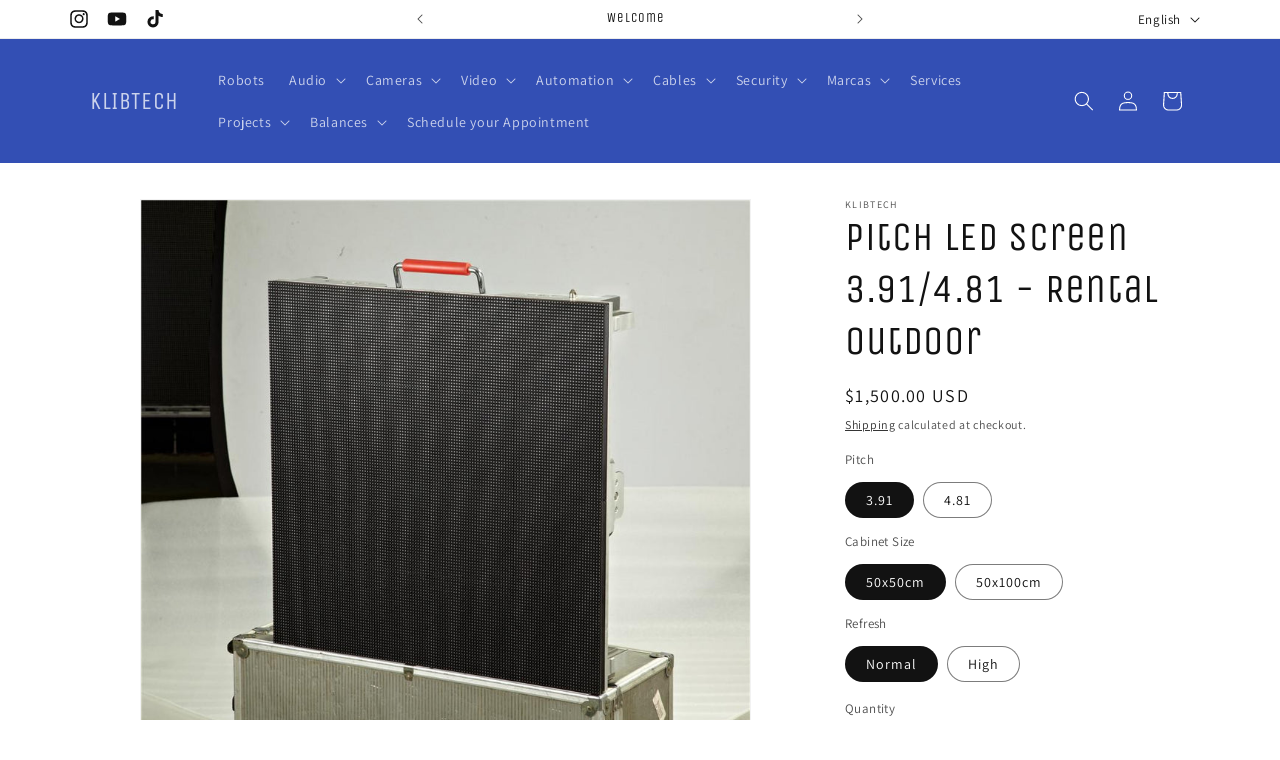

--- FILE ---
content_type: text/html; charset=utf-8
request_url: https://klibtech.com/en/products/copia-de-pantalla-led-rental-outdoor
body_size: 36051
content:
<!doctype html>
<html class="no-js" lang="en">
  <head>
    <meta charset="utf-8">
    <meta http-equiv="X-UA-Compatible" content="IE=edge">
    <meta name="viewport" content="width=device-width,initial-scale=1">
    <meta name="theme-color" content="">
    <meta name="google-site-verification" content="MEEpvvpnNnNzQhHTLEyvn0TX-sHoc-ECNp55jAG1hv4" />
    
    <link rel="canonical" href="https://klibtech.com/en/products/copia-de-pantalla-led-rental-outdoor"><link rel="preconnect" href="https://fonts.shopifycdn.com" crossorigin><title>
      Pitch LED Screen 3.91/4.81 - Rental Outdoor
 &ndash; KLIBTECH</title>

    
      <meta name="description" content="LED screens are large format solutions that can be adapted to traditional formats such as 16:9 or 4:3, but they can also be adapted to architectural surfaces that break these formats.">
    

    

<meta property="og:site_name" content="KLIBTECH">
<meta property="og:url" content="https://klibtech.com/en/products/copia-de-pantalla-led-rental-outdoor">
<meta property="og:title" content="Pitch LED Screen 3.91/4.81 - Rental Outdoor">
<meta property="og:type" content="product">
<meta property="og:description" content="LED screens are large format solutions that can be adapted to traditional formats such as 16:9 or 4:3, but they can also be adapted to architectural surfaces that break these formats."><meta property="og:image" content="http://klibtech.com/cdn/shop/files/pantalla-led-pitch-3-914-81-rental-outdoor-klibtech-1_27466df7-677e-4212-8840-a11c16a04779.jpg?v=1692492862">
  <meta property="og:image:secure_url" content="https://klibtech.com/cdn/shop/files/pantalla-led-pitch-3-914-81-rental-outdoor-klibtech-1_27466df7-677e-4212-8840-a11c16a04779.jpg?v=1692492862">
  <meta property="og:image:width" content="1000">
  <meta property="og:image:height" content="901"><meta property="og:price:amount" content="1,220.00">
  <meta property="og:price:currency" content="USD"><meta name="twitter:card" content="summary_large_image">
<meta name="twitter:title" content="Pitch LED Screen 3.91/4.81 - Rental Outdoor">
<meta name="twitter:description" content="LED screens are large format solutions that can be adapted to traditional formats such as 16:9 or 4:3, but they can also be adapted to architectural surfaces that break these formats.">


    <script src="//klibtech.com/cdn/shop/t/16/assets/constants.js?v=58251544750838685771711418454" defer="defer"></script>
    <script src="//klibtech.com/cdn/shop/t/16/assets/pubsub.js?v=158357773527763999511711418455" defer="defer"></script>
    <script src="//klibtech.com/cdn/shop/t/16/assets/global.js?v=37284204640041572741711418454" defer="defer"></script><script src="//klibtech.com/cdn/shop/t/16/assets/animations.js?v=88693664871331136111711418454" defer="defer"></script><script>window.performance && window.performance.mark && window.performance.mark('shopify.content_for_header.start');</script><meta name="google-site-verification" content="7GbhnGDOKWIzOrdCF0gW90FjdJs89lBR4coKLIU43M4">
<meta id="shopify-digital-wallet" name="shopify-digital-wallet" content="/7180877909/digital_wallets/dialog">
<link rel="alternate" hreflang="x-default" href="https://klibtech.com/products/copia-de-pantalla-led-rental-outdoor">
<link rel="alternate" hreflang="es" href="https://klibtech.com/products/copia-de-pantalla-led-rental-outdoor">
<link rel="alternate" hreflang="en" href="https://klibtech.com/en/products/copia-de-pantalla-led-rental-outdoor">
<link rel="alternate" type="application/json+oembed" href="https://klibtech.com/en/products/copia-de-pantalla-led-rental-outdoor.oembed">
<script async="async" src="/checkouts/internal/preloads.js?locale=en-US"></script>
<script id="shopify-features" type="application/json">{"accessToken":"c1051cba7125c6d8a5e759fbead7edaf","betas":["rich-media-storefront-analytics"],"domain":"klibtech.com","predictiveSearch":true,"shopId":7180877909,"locale":"en"}</script>
<script>var Shopify = Shopify || {};
Shopify.shop = "klibtech.myshopify.com";
Shopify.locale = "en";
Shopify.currency = {"active":"USD","rate":"1.0"};
Shopify.country = "US";
Shopify.theme = {"name":"Dawn","id":124329099349,"schema_name":"Dawn","schema_version":"13.0.1","theme_store_id":887,"role":"main"};
Shopify.theme.handle = "null";
Shopify.theme.style = {"id":null,"handle":null};
Shopify.cdnHost = "klibtech.com/cdn";
Shopify.routes = Shopify.routes || {};
Shopify.routes.root = "/en/";</script>
<script type="module">!function(o){(o.Shopify=o.Shopify||{}).modules=!0}(window);</script>
<script>!function(o){function n(){var o=[];function n(){o.push(Array.prototype.slice.apply(arguments))}return n.q=o,n}var t=o.Shopify=o.Shopify||{};t.loadFeatures=n(),t.autoloadFeatures=n()}(window);</script>
<script id="shop-js-analytics" type="application/json">{"pageType":"product"}</script>
<script defer="defer" async type="module" src="//klibtech.com/cdn/shopifycloud/shop-js/modules/v2/client.init-shop-cart-sync_BdyHc3Nr.en.esm.js"></script>
<script defer="defer" async type="module" src="//klibtech.com/cdn/shopifycloud/shop-js/modules/v2/chunk.common_Daul8nwZ.esm.js"></script>
<script type="module">
  await import("//klibtech.com/cdn/shopifycloud/shop-js/modules/v2/client.init-shop-cart-sync_BdyHc3Nr.en.esm.js");
await import("//klibtech.com/cdn/shopifycloud/shop-js/modules/v2/chunk.common_Daul8nwZ.esm.js");

  window.Shopify.SignInWithShop?.initShopCartSync?.({"fedCMEnabled":true,"windoidEnabled":true});

</script>
<script>(function() {
  var isLoaded = false;
  function asyncLoad() {
    if (isLoaded) return;
    isLoaded = true;
    var urls = ["https:\/\/cdn.autoketing.org\/sdk-cdn\/upsell-master-v2\/dist\/upsell-master-embed-v2.js?shop=klibtech.myshopify.com"];
    for (var i = 0; i < urls.length; i++) {
      var s = document.createElement('script');
      s.type = 'text/javascript';
      s.async = true;
      s.src = urls[i];
      var x = document.getElementsByTagName('script')[0];
      x.parentNode.insertBefore(s, x);
    }
  };
  if(window.attachEvent) {
    window.attachEvent('onload', asyncLoad);
  } else {
    window.addEventListener('load', asyncLoad, false);
  }
})();</script>
<script id="__st">var __st={"a":7180877909,"offset":-18000,"reqid":"6d9fd624-fbf7-40c8-acae-bbc782a8ab3c-1769005497","pageurl":"klibtech.com\/en\/products\/copia-de-pantalla-led-rental-outdoor","u":"49651a0cfeab","p":"product","rtyp":"product","rid":4440344625237};</script>
<script>window.ShopifyPaypalV4VisibilityTracking = true;</script>
<script id="captcha-bootstrap">!function(){'use strict';const t='contact',e='account',n='new_comment',o=[[t,t],['blogs',n],['comments',n],[t,'customer']],c=[[e,'customer_login'],[e,'guest_login'],[e,'recover_customer_password'],[e,'create_customer']],r=t=>t.map((([t,e])=>`form[action*='/${t}']:not([data-nocaptcha='true']) input[name='form_type'][value='${e}']`)).join(','),a=t=>()=>t?[...document.querySelectorAll(t)].map((t=>t.form)):[];function s(){const t=[...o],e=r(t);return a(e)}const i='password',u='form_key',d=['recaptcha-v3-token','g-recaptcha-response','h-captcha-response',i],f=()=>{try{return window.sessionStorage}catch{return}},m='__shopify_v',_=t=>t.elements[u];function p(t,e,n=!1){try{const o=window.sessionStorage,c=JSON.parse(o.getItem(e)),{data:r}=function(t){const{data:e,action:n}=t;return t[m]||n?{data:e,action:n}:{data:t,action:n}}(c);for(const[e,n]of Object.entries(r))t.elements[e]&&(t.elements[e].value=n);n&&o.removeItem(e)}catch(o){console.error('form repopulation failed',{error:o})}}const l='form_type',E='cptcha';function T(t){t.dataset[E]=!0}const w=window,h=w.document,L='Shopify',v='ce_forms',y='captcha';let A=!1;((t,e)=>{const n=(g='f06e6c50-85a8-45c8-87d0-21a2b65856fe',I='https://cdn.shopify.com/shopifycloud/storefront-forms-hcaptcha/ce_storefront_forms_captcha_hcaptcha.v1.5.2.iife.js',D={infoText:'Protected by hCaptcha',privacyText:'Privacy',termsText:'Terms'},(t,e,n)=>{const o=w[L][v],c=o.bindForm;if(c)return c(t,g,e,D).then(n);var r;o.q.push([[t,g,e,D],n]),r=I,A||(h.body.append(Object.assign(h.createElement('script'),{id:'captcha-provider',async:!0,src:r})),A=!0)});var g,I,D;w[L]=w[L]||{},w[L][v]=w[L][v]||{},w[L][v].q=[],w[L][y]=w[L][y]||{},w[L][y].protect=function(t,e){n(t,void 0,e),T(t)},Object.freeze(w[L][y]),function(t,e,n,w,h,L){const[v,y,A,g]=function(t,e,n){const i=e?o:[],u=t?c:[],d=[...i,...u],f=r(d),m=r(i),_=r(d.filter((([t,e])=>n.includes(e))));return[a(f),a(m),a(_),s()]}(w,h,L),I=t=>{const e=t.target;return e instanceof HTMLFormElement?e:e&&e.form},D=t=>v().includes(t);t.addEventListener('submit',(t=>{const e=I(t);if(!e)return;const n=D(e)&&!e.dataset.hcaptchaBound&&!e.dataset.recaptchaBound,o=_(e),c=g().includes(e)&&(!o||!o.value);(n||c)&&t.preventDefault(),c&&!n&&(function(t){try{if(!f())return;!function(t){const e=f();if(!e)return;const n=_(t);if(!n)return;const o=n.value;o&&e.removeItem(o)}(t);const e=Array.from(Array(32),(()=>Math.random().toString(36)[2])).join('');!function(t,e){_(t)||t.append(Object.assign(document.createElement('input'),{type:'hidden',name:u})),t.elements[u].value=e}(t,e),function(t,e){const n=f();if(!n)return;const o=[...t.querySelectorAll(`input[type='${i}']`)].map((({name:t})=>t)),c=[...d,...o],r={};for(const[a,s]of new FormData(t).entries())c.includes(a)||(r[a]=s);n.setItem(e,JSON.stringify({[m]:1,action:t.action,data:r}))}(t,e)}catch(e){console.error('failed to persist form',e)}}(e),e.submit())}));const S=(t,e)=>{t&&!t.dataset[E]&&(n(t,e.some((e=>e===t))),T(t))};for(const o of['focusin','change'])t.addEventListener(o,(t=>{const e=I(t);D(e)&&S(e,y())}));const B=e.get('form_key'),M=e.get(l),P=B&&M;t.addEventListener('DOMContentLoaded',(()=>{const t=y();if(P)for(const e of t)e.elements[l].value===M&&p(e,B);[...new Set([...A(),...v().filter((t=>'true'===t.dataset.shopifyCaptcha))])].forEach((e=>S(e,t)))}))}(h,new URLSearchParams(w.location.search),n,t,e,['guest_login'])})(!0,!0)}();</script>
<script integrity="sha256-4kQ18oKyAcykRKYeNunJcIwy7WH5gtpwJnB7kiuLZ1E=" data-source-attribution="shopify.loadfeatures" defer="defer" src="//klibtech.com/cdn/shopifycloud/storefront/assets/storefront/load_feature-a0a9edcb.js" crossorigin="anonymous"></script>
<script data-source-attribution="shopify.dynamic_checkout.dynamic.init">var Shopify=Shopify||{};Shopify.PaymentButton=Shopify.PaymentButton||{isStorefrontPortableWallets:!0,init:function(){window.Shopify.PaymentButton.init=function(){};var t=document.createElement("script");t.src="https://klibtech.com/cdn/shopifycloud/portable-wallets/latest/portable-wallets.en.js",t.type="module",document.head.appendChild(t)}};
</script>
<script data-source-attribution="shopify.dynamic_checkout.buyer_consent">
  function portableWalletsHideBuyerConsent(e){var t=document.getElementById("shopify-buyer-consent"),n=document.getElementById("shopify-subscription-policy-button");t&&n&&(t.classList.add("hidden"),t.setAttribute("aria-hidden","true"),n.removeEventListener("click",e))}function portableWalletsShowBuyerConsent(e){var t=document.getElementById("shopify-buyer-consent"),n=document.getElementById("shopify-subscription-policy-button");t&&n&&(t.classList.remove("hidden"),t.removeAttribute("aria-hidden"),n.addEventListener("click",e))}window.Shopify?.PaymentButton&&(window.Shopify.PaymentButton.hideBuyerConsent=portableWalletsHideBuyerConsent,window.Shopify.PaymentButton.showBuyerConsent=portableWalletsShowBuyerConsent);
</script>
<script>
  function portableWalletsCleanup(e){e&&e.src&&console.error("Failed to load portable wallets script "+e.src);var t=document.querySelectorAll("shopify-accelerated-checkout .shopify-payment-button__skeleton, shopify-accelerated-checkout-cart .wallet-cart-button__skeleton"),e=document.getElementById("shopify-buyer-consent");for(let e=0;e<t.length;e++)t[e].remove();e&&e.remove()}function portableWalletsNotLoadedAsModule(e){e instanceof ErrorEvent&&"string"==typeof e.message&&e.message.includes("import.meta")&&"string"==typeof e.filename&&e.filename.includes("portable-wallets")&&(window.removeEventListener("error",portableWalletsNotLoadedAsModule),window.Shopify.PaymentButton.failedToLoad=e,"loading"===document.readyState?document.addEventListener("DOMContentLoaded",window.Shopify.PaymentButton.init):window.Shopify.PaymentButton.init())}window.addEventListener("error",portableWalletsNotLoadedAsModule);
</script>

<script type="module" src="https://klibtech.com/cdn/shopifycloud/portable-wallets/latest/portable-wallets.en.js" onError="portableWalletsCleanup(this)" crossorigin="anonymous"></script>
<script nomodule>
  document.addEventListener("DOMContentLoaded", portableWalletsCleanup);
</script>

<link id="shopify-accelerated-checkout-styles" rel="stylesheet" media="screen" href="https://klibtech.com/cdn/shopifycloud/portable-wallets/latest/accelerated-checkout-backwards-compat.css" crossorigin="anonymous">
<style id="shopify-accelerated-checkout-cart">
        #shopify-buyer-consent {
  margin-top: 1em;
  display: inline-block;
  width: 100%;
}

#shopify-buyer-consent.hidden {
  display: none;
}

#shopify-subscription-policy-button {
  background: none;
  border: none;
  padding: 0;
  text-decoration: underline;
  font-size: inherit;
  cursor: pointer;
}

#shopify-subscription-policy-button::before {
  box-shadow: none;
}

      </style>
<script id="sections-script" data-sections="header" defer="defer" src="//klibtech.com/cdn/shop/t/16/compiled_assets/scripts.js?v=3263"></script>
<script>window.performance && window.performance.mark && window.performance.mark('shopify.content_for_header.end');</script>


    <style data-shopify>
      @font-face {
  font-family: Assistant;
  font-weight: 400;
  font-style: normal;
  font-display: swap;
  src: url("//klibtech.com/cdn/fonts/assistant/assistant_n4.9120912a469cad1cc292572851508ca49d12e768.woff2") format("woff2"),
       url("//klibtech.com/cdn/fonts/assistant/assistant_n4.6e9875ce64e0fefcd3f4446b7ec9036b3ddd2985.woff") format("woff");
}

      @font-face {
  font-family: Assistant;
  font-weight: 700;
  font-style: normal;
  font-display: swap;
  src: url("//klibtech.com/cdn/fonts/assistant/assistant_n7.bf44452348ec8b8efa3aa3068825305886b1c83c.woff2") format("woff2"),
       url("//klibtech.com/cdn/fonts/assistant/assistant_n7.0c887fee83f6b3bda822f1150b912c72da0f7b64.woff") format("woff");
}

      
      
      @font-face {
  font-family: "Unica One";
  font-weight: 400;
  font-style: normal;
  font-display: swap;
  src: url("//klibtech.com/cdn/fonts/unica_one/unicaone_n4.fe07e3f84d0b6e1b08c736e000e3add79cc21a82.woff2") format("woff2"),
       url("//klibtech.com/cdn/fonts/unica_one/unicaone_n4.44d03da98da252548f019671799764fbac880adf.woff") format("woff");
}


      
        :root,
        .color-scheme-1 {
          --color-background: 255,255,255;
        
          --gradient-background: #ffffff;
        

        

        --color-foreground: 18,18,18;
        --color-background-contrast: 191,191,191;
        --color-shadow: 18,18,18;
        --color-button: 18,18,18;
        --color-button-text: 255,255,255;
        --color-secondary-button: 255,255,255;
        --color-secondary-button-text: 18,18,18;
        --color-link: 18,18,18;
        --color-badge-foreground: 18,18,18;
        --color-badge-background: 255,255,255;
        --color-badge-border: 18,18,18;
        --payment-terms-background-color: rgb(255 255 255);
      }
      
        
        .color-scheme-2 {
          --color-background: 243,243,243;
        
          --gradient-background: #f3f3f3;
        

        

        --color-foreground: 18,18,18;
        --color-background-contrast: 179,179,179;
        --color-shadow: 18,18,18;
        --color-button: 18,18,18;
        --color-button-text: 243,243,243;
        --color-secondary-button: 243,243,243;
        --color-secondary-button-text: 18,18,18;
        --color-link: 18,18,18;
        --color-badge-foreground: 18,18,18;
        --color-badge-background: 243,243,243;
        --color-badge-border: 18,18,18;
        --payment-terms-background-color: rgb(243 243 243);
      }
      
        
        .color-scheme-3 {
          --color-background: 36,40,51;
        
          --gradient-background: #242833;
        

        

        --color-foreground: 255,255,255;
        --color-background-contrast: 47,52,66;
        --color-shadow: 18,18,18;
        --color-button: 255,255,255;
        --color-button-text: 0,0,0;
        --color-secondary-button: 36,40,51;
        --color-secondary-button-text: 255,255,255;
        --color-link: 255,255,255;
        --color-badge-foreground: 255,255,255;
        --color-badge-background: 36,40,51;
        --color-badge-border: 255,255,255;
        --payment-terms-background-color: rgb(36 40 51);
      }
      
        
        .color-scheme-4 {
          --color-background: 18,18,18;
        
          --gradient-background: #121212;
        

        

        --color-foreground: 255,255,255;
        --color-background-contrast: 146,146,146;
        --color-shadow: 18,18,18;
        --color-button: 255,255,255;
        --color-button-text: 18,18,18;
        --color-secondary-button: 18,18,18;
        --color-secondary-button-text: 255,255,255;
        --color-link: 255,255,255;
        --color-badge-foreground: 255,255,255;
        --color-badge-background: 18,18,18;
        --color-badge-border: 255,255,255;
        --payment-terms-background-color: rgb(18 18 18);
      }
      
        
        .color-scheme-5 {
          --color-background: 51,79,180;
        
          --gradient-background: #334fb4;
        

        

        --color-foreground: 255,255,255;
        --color-background-contrast: 23,35,81;
        --color-shadow: 18,18,18;
        --color-button: 255,255,255;
        --color-button-text: 51,79,180;
        --color-secondary-button: 51,79,180;
        --color-secondary-button-text: 255,255,255;
        --color-link: 255,255,255;
        --color-badge-foreground: 255,255,255;
        --color-badge-background: 51,79,180;
        --color-badge-border: 255,255,255;
        --payment-terms-background-color: rgb(51 79 180);
      }
      

      body, .color-scheme-1, .color-scheme-2, .color-scheme-3, .color-scheme-4, .color-scheme-5 {
        color: rgba(var(--color-foreground), 0.75);
        background-color: rgb(var(--color-background));
      }

      :root {
        --font-body-family: Assistant, sans-serif;
        --font-body-style: normal;
        --font-body-weight: 400;
        --font-body-weight-bold: 700;

        --font-heading-family: "Unica One", sans-serif;
        --font-heading-style: normal;
        --font-heading-weight: 400;

        --font-body-scale: 1.0;
        --font-heading-scale: 1.0;

        --media-padding: px;
        --media-border-opacity: 0.05;
        --media-border-width: 1px;
        --media-radius: 0px;
        --media-shadow-opacity: 0.0;
        --media-shadow-horizontal-offset: 0px;
        --media-shadow-vertical-offset: 4px;
        --media-shadow-blur-radius: 5px;
        --media-shadow-visible: 0;

        --page-width: 120rem;
        --page-width-margin: 0rem;

        --product-card-image-padding: 0.0rem;
        --product-card-corner-radius: 0.0rem;
        --product-card-text-alignment: left;
        --product-card-border-width: 0.0rem;
        --product-card-border-opacity: 0.1;
        --product-card-shadow-opacity: 0.0;
        --product-card-shadow-visible: 0;
        --product-card-shadow-horizontal-offset: 0.0rem;
        --product-card-shadow-vertical-offset: 0.4rem;
        --product-card-shadow-blur-radius: 0.5rem;

        --collection-card-image-padding: 0.0rem;
        --collection-card-corner-radius: 0.0rem;
        --collection-card-text-alignment: left;
        --collection-card-border-width: 0.0rem;
        --collection-card-border-opacity: 0.1;
        --collection-card-shadow-opacity: 0.0;
        --collection-card-shadow-visible: 0;
        --collection-card-shadow-horizontal-offset: 0.0rem;
        --collection-card-shadow-vertical-offset: 0.4rem;
        --collection-card-shadow-blur-radius: 0.5rem;

        --blog-card-image-padding: 0.0rem;
        --blog-card-corner-radius: 0.0rem;
        --blog-card-text-alignment: left;
        --blog-card-border-width: 0.0rem;
        --blog-card-border-opacity: 0.1;
        --blog-card-shadow-opacity: 0.0;
        --blog-card-shadow-visible: 0;
        --blog-card-shadow-horizontal-offset: 0.0rem;
        --blog-card-shadow-vertical-offset: 0.4rem;
        --blog-card-shadow-blur-radius: 0.5rem;

        --badge-corner-radius: 4.0rem;

        --popup-border-width: 1px;
        --popup-border-opacity: 0.1;
        --popup-corner-radius: 0px;
        --popup-shadow-opacity: 0.05;
        --popup-shadow-horizontal-offset: 0px;
        --popup-shadow-vertical-offset: 4px;
        --popup-shadow-blur-radius: 5px;

        --drawer-border-width: 1px;
        --drawer-border-opacity: 0.1;
        --drawer-shadow-opacity: 0.0;
        --drawer-shadow-horizontal-offset: 0px;
        --drawer-shadow-vertical-offset: 4px;
        --drawer-shadow-blur-radius: 5px;

        --spacing-sections-desktop: 0px;
        --spacing-sections-mobile: 0px;

        --grid-desktop-vertical-spacing: 8px;
        --grid-desktop-horizontal-spacing: 8px;
        --grid-mobile-vertical-spacing: 4px;
        --grid-mobile-horizontal-spacing: 4px;

        --text-boxes-border-opacity: 0.1;
        --text-boxes-border-width: 0px;
        --text-boxes-radius: 0px;
        --text-boxes-shadow-opacity: 0.0;
        --text-boxes-shadow-visible: 0;
        --text-boxes-shadow-horizontal-offset: 0px;
        --text-boxes-shadow-vertical-offset: 4px;
        --text-boxes-shadow-blur-radius: 5px;

        --buttons-radius: 0px;
        --buttons-radius-outset: 0px;
        --buttons-border-width: 1px;
        --buttons-border-opacity: 1.0;
        --buttons-shadow-opacity: 0.0;
        --buttons-shadow-visible: 0;
        --buttons-shadow-horizontal-offset: 0px;
        --buttons-shadow-vertical-offset: 4px;
        --buttons-shadow-blur-radius: 5px;
        --buttons-border-offset: 0px;

        --inputs-radius: 0px;
        --inputs-border-width: 1px;
        --inputs-border-opacity: 0.55;
        --inputs-shadow-opacity: 0.0;
        --inputs-shadow-horizontal-offset: 0px;
        --inputs-margin-offset: 0px;
        --inputs-shadow-vertical-offset: 4px;
        --inputs-shadow-blur-radius: 5px;
        --inputs-radius-outset: 0px;

        --variant-pills-radius: 40px;
        --variant-pills-border-width: 1px;
        --variant-pills-border-opacity: 0.55;
        --variant-pills-shadow-opacity: 0.0;
        --variant-pills-shadow-horizontal-offset: 0px;
        --variant-pills-shadow-vertical-offset: 4px;
        --variant-pills-shadow-blur-radius: 5px;
      }

      *,
      *::before,
      *::after {
        box-sizing: inherit;
      }

      html {
        box-sizing: border-box;
        font-size: calc(var(--font-body-scale) * 62.5%);
        height: 100%;
      }

      body {
        display: grid;
        grid-template-rows: auto auto 1fr auto;
        grid-template-columns: 100%;
        min-height: 100%;
        margin: 0;
        font-size: 1.5rem;
        letter-spacing: 0.06rem;
        line-height: calc(1 + 0.8 / var(--font-body-scale));
        font-family: var(--font-body-family);
        font-style: var(--font-body-style);
        font-weight: var(--font-body-weight);
      }

      @media screen and (min-width: 750px) {
        body {
          font-size: 1.6rem;
        }
      }
    </style>

    <link href="//klibtech.com/cdn/shop/t/16/assets/base.css?v=93405971894151239851711418454" rel="stylesheet" type="text/css" media="all" />
<link rel="preload" as="font" href="//klibtech.com/cdn/fonts/assistant/assistant_n4.9120912a469cad1cc292572851508ca49d12e768.woff2" type="font/woff2" crossorigin><link rel="preload" as="font" href="//klibtech.com/cdn/fonts/unica_one/unicaone_n4.fe07e3f84d0b6e1b08c736e000e3add79cc21a82.woff2" type="font/woff2" crossorigin><link href="//klibtech.com/cdn/shop/t/16/assets/component-localization-form.css?v=124545717069420038221711418454" rel="stylesheet" type="text/css" media="all" />
      <script src="//klibtech.com/cdn/shop/t/16/assets/localization-form.js?v=169565320306168926741711418454" defer="defer"></script><link
        rel="stylesheet"
        href="//klibtech.com/cdn/shop/t/16/assets/component-predictive-search.css?v=118923337488134913561711418454"
        media="print"
        onload="this.media='all'"
      ><script>
      document.documentElement.className = document.documentElement.className.replace('no-js', 'js');
      if (Shopify.designMode) {
        document.documentElement.classList.add('shopify-design-mode');
      }
    </script>
    <meta name="msvalidate.01" content="EF0ADD2DAA1C1BF1EFDE3D7AC512280A" />
  <script src="https://cdn.shopify.com/extensions/019bb13b-e701-7f34-b935-c9e8620fd922/tms-prod-148/assets/tms-translator.min.js" type="text/javascript" defer="defer"></script>
<link href="https://monorail-edge.shopifysvc.com" rel="dns-prefetch">
<script>(function(){if ("sendBeacon" in navigator && "performance" in window) {try {var session_token_from_headers = performance.getEntriesByType('navigation')[0].serverTiming.find(x => x.name == '_s').description;} catch {var session_token_from_headers = undefined;}var session_cookie_matches = document.cookie.match(/_shopify_s=([^;]*)/);var session_token_from_cookie = session_cookie_matches && session_cookie_matches.length === 2 ? session_cookie_matches[1] : "";var session_token = session_token_from_headers || session_token_from_cookie || "";function handle_abandonment_event(e) {var entries = performance.getEntries().filter(function(entry) {return /monorail-edge.shopifysvc.com/.test(entry.name);});if (!window.abandonment_tracked && entries.length === 0) {window.abandonment_tracked = true;var currentMs = Date.now();var navigation_start = performance.timing.navigationStart;var payload = {shop_id: 7180877909,url: window.location.href,navigation_start,duration: currentMs - navigation_start,session_token,page_type: "product"};window.navigator.sendBeacon("https://monorail-edge.shopifysvc.com/v1/produce", JSON.stringify({schema_id: "online_store_buyer_site_abandonment/1.1",payload: payload,metadata: {event_created_at_ms: currentMs,event_sent_at_ms: currentMs}}));}}window.addEventListener('pagehide', handle_abandonment_event);}}());</script>
<script id="web-pixels-manager-setup">(function e(e,d,r,n,o){if(void 0===o&&(o={}),!Boolean(null===(a=null===(i=window.Shopify)||void 0===i?void 0:i.analytics)||void 0===a?void 0:a.replayQueue)){var i,a;window.Shopify=window.Shopify||{};var t=window.Shopify;t.analytics=t.analytics||{};var s=t.analytics;s.replayQueue=[],s.publish=function(e,d,r){return s.replayQueue.push([e,d,r]),!0};try{self.performance.mark("wpm:start")}catch(e){}var l=function(){var e={modern:/Edge?\/(1{2}[4-9]|1[2-9]\d|[2-9]\d{2}|\d{4,})\.\d+(\.\d+|)|Firefox\/(1{2}[4-9]|1[2-9]\d|[2-9]\d{2}|\d{4,})\.\d+(\.\d+|)|Chrom(ium|e)\/(9{2}|\d{3,})\.\d+(\.\d+|)|(Maci|X1{2}).+ Version\/(15\.\d+|(1[6-9]|[2-9]\d|\d{3,})\.\d+)([,.]\d+|)( \(\w+\)|)( Mobile\/\w+|) Safari\/|Chrome.+OPR\/(9{2}|\d{3,})\.\d+\.\d+|(CPU[ +]OS|iPhone[ +]OS|CPU[ +]iPhone|CPU IPhone OS|CPU iPad OS)[ +]+(15[._]\d+|(1[6-9]|[2-9]\d|\d{3,})[._]\d+)([._]\d+|)|Android:?[ /-](13[3-9]|1[4-9]\d|[2-9]\d{2}|\d{4,})(\.\d+|)(\.\d+|)|Android.+Firefox\/(13[5-9]|1[4-9]\d|[2-9]\d{2}|\d{4,})\.\d+(\.\d+|)|Android.+Chrom(ium|e)\/(13[3-9]|1[4-9]\d|[2-9]\d{2}|\d{4,})\.\d+(\.\d+|)|SamsungBrowser\/([2-9]\d|\d{3,})\.\d+/,legacy:/Edge?\/(1[6-9]|[2-9]\d|\d{3,})\.\d+(\.\d+|)|Firefox\/(5[4-9]|[6-9]\d|\d{3,})\.\d+(\.\d+|)|Chrom(ium|e)\/(5[1-9]|[6-9]\d|\d{3,})\.\d+(\.\d+|)([\d.]+$|.*Safari\/(?![\d.]+ Edge\/[\d.]+$))|(Maci|X1{2}).+ Version\/(10\.\d+|(1[1-9]|[2-9]\d|\d{3,})\.\d+)([,.]\d+|)( \(\w+\)|)( Mobile\/\w+|) Safari\/|Chrome.+OPR\/(3[89]|[4-9]\d|\d{3,})\.\d+\.\d+|(CPU[ +]OS|iPhone[ +]OS|CPU[ +]iPhone|CPU IPhone OS|CPU iPad OS)[ +]+(10[._]\d+|(1[1-9]|[2-9]\d|\d{3,})[._]\d+)([._]\d+|)|Android:?[ /-](13[3-9]|1[4-9]\d|[2-9]\d{2}|\d{4,})(\.\d+|)(\.\d+|)|Mobile Safari.+OPR\/([89]\d|\d{3,})\.\d+\.\d+|Android.+Firefox\/(13[5-9]|1[4-9]\d|[2-9]\d{2}|\d{4,})\.\d+(\.\d+|)|Android.+Chrom(ium|e)\/(13[3-9]|1[4-9]\d|[2-9]\d{2}|\d{4,})\.\d+(\.\d+|)|Android.+(UC? ?Browser|UCWEB|U3)[ /]?(15\.([5-9]|\d{2,})|(1[6-9]|[2-9]\d|\d{3,})\.\d+)\.\d+|SamsungBrowser\/(5\.\d+|([6-9]|\d{2,})\.\d+)|Android.+MQ{2}Browser\/(14(\.(9|\d{2,})|)|(1[5-9]|[2-9]\d|\d{3,})(\.\d+|))(\.\d+|)|K[Aa][Ii]OS\/(3\.\d+|([4-9]|\d{2,})\.\d+)(\.\d+|)/},d=e.modern,r=e.legacy,n=navigator.userAgent;return n.match(d)?"modern":n.match(r)?"legacy":"unknown"}(),u="modern"===l?"modern":"legacy",c=(null!=n?n:{modern:"",legacy:""})[u],f=function(e){return[e.baseUrl,"/wpm","/b",e.hashVersion,"modern"===e.buildTarget?"m":"l",".js"].join("")}({baseUrl:d,hashVersion:r,buildTarget:u}),m=function(e){var d=e.version,r=e.bundleTarget,n=e.surface,o=e.pageUrl,i=e.monorailEndpoint;return{emit:function(e){var a=e.status,t=e.errorMsg,s=(new Date).getTime(),l=JSON.stringify({metadata:{event_sent_at_ms:s},events:[{schema_id:"web_pixels_manager_load/3.1",payload:{version:d,bundle_target:r,page_url:o,status:a,surface:n,error_msg:t},metadata:{event_created_at_ms:s}}]});if(!i)return console&&console.warn&&console.warn("[Web Pixels Manager] No Monorail endpoint provided, skipping logging."),!1;try{return self.navigator.sendBeacon.bind(self.navigator)(i,l)}catch(e){}var u=new XMLHttpRequest;try{return u.open("POST",i,!0),u.setRequestHeader("Content-Type","text/plain"),u.send(l),!0}catch(e){return console&&console.warn&&console.warn("[Web Pixels Manager] Got an unhandled error while logging to Monorail."),!1}}}}({version:r,bundleTarget:l,surface:e.surface,pageUrl:self.location.href,monorailEndpoint:e.monorailEndpoint});try{o.browserTarget=l,function(e){var d=e.src,r=e.async,n=void 0===r||r,o=e.onload,i=e.onerror,a=e.sri,t=e.scriptDataAttributes,s=void 0===t?{}:t,l=document.createElement("script"),u=document.querySelector("head"),c=document.querySelector("body");if(l.async=n,l.src=d,a&&(l.integrity=a,l.crossOrigin="anonymous"),s)for(var f in s)if(Object.prototype.hasOwnProperty.call(s,f))try{l.dataset[f]=s[f]}catch(e){}if(o&&l.addEventListener("load",o),i&&l.addEventListener("error",i),u)u.appendChild(l);else{if(!c)throw new Error("Did not find a head or body element to append the script");c.appendChild(l)}}({src:f,async:!0,onload:function(){if(!function(){var e,d;return Boolean(null===(d=null===(e=window.Shopify)||void 0===e?void 0:e.analytics)||void 0===d?void 0:d.initialized)}()){var d=window.webPixelsManager.init(e)||void 0;if(d){var r=window.Shopify.analytics;r.replayQueue.forEach((function(e){var r=e[0],n=e[1],o=e[2];d.publishCustomEvent(r,n,o)})),r.replayQueue=[],r.publish=d.publishCustomEvent,r.visitor=d.visitor,r.initialized=!0}}},onerror:function(){return m.emit({status:"failed",errorMsg:"".concat(f," has failed to load")})},sri:function(e){var d=/^sha384-[A-Za-z0-9+/=]+$/;return"string"==typeof e&&d.test(e)}(c)?c:"",scriptDataAttributes:o}),m.emit({status:"loading"})}catch(e){m.emit({status:"failed",errorMsg:(null==e?void 0:e.message)||"Unknown error"})}}})({shopId: 7180877909,storefrontBaseUrl: "https://klibtech.com",extensionsBaseUrl: "https://extensions.shopifycdn.com/cdn/shopifycloud/web-pixels-manager",monorailEndpoint: "https://monorail-edge.shopifysvc.com/unstable/produce_batch",surface: "storefront-renderer",enabledBetaFlags: ["2dca8a86"],webPixelsConfigList: [{"id":"167706709","configuration":"{\"config\":\"{\\\"pixel_id\\\":\\\"G-WMV98V14V7\\\",\\\"target_country\\\":\\\"EC\\\",\\\"gtag_events\\\":[{\\\"type\\\":\\\"search\\\",\\\"action_label\\\":[\\\"G-WMV98V14V7\\\",\\\"AW-752205924\\\/ZbE-CIfAiaABEOSA1-YC\\\"]},{\\\"type\\\":\\\"begin_checkout\\\",\\\"action_label\\\":[\\\"G-WMV98V14V7\\\",\\\"AW-752205924\\\/BKdfCITAiaABEOSA1-YC\\\"]},{\\\"type\\\":\\\"view_item\\\",\\\"action_label\\\":[\\\"G-WMV98V14V7\\\",\\\"AW-752205924\\\/GBwCCP6_iaABEOSA1-YC\\\",\\\"MC-E6BF3C84VD\\\"]},{\\\"type\\\":\\\"purchase\\\",\\\"action_label\\\":[\\\"G-WMV98V14V7\\\",\\\"AW-752205924\\\/BkNGCPu_iaABEOSA1-YC\\\",\\\"MC-E6BF3C84VD\\\"]},{\\\"type\\\":\\\"page_view\\\",\\\"action_label\\\":[\\\"G-WMV98V14V7\\\",\\\"AW-752205924\\\/WHGLCPi_iaABEOSA1-YC\\\",\\\"MC-E6BF3C84VD\\\"]},{\\\"type\\\":\\\"add_payment_info\\\",\\\"action_label\\\":[\\\"G-WMV98V14V7\\\",\\\"AW-752205924\\\/aSYbCIrAiaABEOSA1-YC\\\"]},{\\\"type\\\":\\\"add_to_cart\\\",\\\"action_label\\\":[\\\"G-WMV98V14V7\\\",\\\"AW-752205924\\\/R4CRCIHAiaABEOSA1-YC\\\"]}],\\\"enable_monitoring_mode\\\":false}\"}","eventPayloadVersion":"v1","runtimeContext":"OPEN","scriptVersion":"b2a88bafab3e21179ed38636efcd8a93","type":"APP","apiClientId":1780363,"privacyPurposes":[],"dataSharingAdjustments":{"protectedCustomerApprovalScopes":["read_customer_address","read_customer_email","read_customer_name","read_customer_personal_data","read_customer_phone"]}},{"id":"163446869","configuration":"{\"pixelCode\":\"CO5OLEJC77UE4GPIGJPG\"}","eventPayloadVersion":"v1","runtimeContext":"STRICT","scriptVersion":"22e92c2ad45662f435e4801458fb78cc","type":"APP","apiClientId":4383523,"privacyPurposes":["ANALYTICS","MARKETING","SALE_OF_DATA"],"dataSharingAdjustments":{"protectedCustomerApprovalScopes":["read_customer_address","read_customer_email","read_customer_name","read_customer_personal_data","read_customer_phone"]}},{"id":"59768917","configuration":"{\"pixel_id\":\"384282159060990\",\"pixel_type\":\"facebook_pixel\",\"metaapp_system_user_token\":\"-\"}","eventPayloadVersion":"v1","runtimeContext":"OPEN","scriptVersion":"ca16bc87fe92b6042fbaa3acc2fbdaa6","type":"APP","apiClientId":2329312,"privacyPurposes":["ANALYTICS","MARKETING","SALE_OF_DATA"],"dataSharingAdjustments":{"protectedCustomerApprovalScopes":["read_customer_address","read_customer_email","read_customer_name","read_customer_personal_data","read_customer_phone"]}},{"id":"25854037","configuration":"{\"myshopifyDomain\":\"klibtech.myshopify.com\"}","eventPayloadVersion":"v1","runtimeContext":"STRICT","scriptVersion":"23b97d18e2aa74363140dc29c9284e87","type":"APP","apiClientId":2775569,"privacyPurposes":["ANALYTICS","MARKETING","SALE_OF_DATA"],"dataSharingAdjustments":{"protectedCustomerApprovalScopes":["read_customer_address","read_customer_email","read_customer_name","read_customer_phone","read_customer_personal_data"]}},{"id":"37027925","eventPayloadVersion":"v1","runtimeContext":"LAX","scriptVersion":"1","type":"CUSTOM","privacyPurposes":["MARKETING"],"name":"Meta pixel (migrated)"},{"id":"59867221","eventPayloadVersion":"v1","runtimeContext":"LAX","scriptVersion":"1","type":"CUSTOM","privacyPurposes":["ANALYTICS"],"name":"Google Analytics tag (migrated)"},{"id":"shopify-app-pixel","configuration":"{}","eventPayloadVersion":"v1","runtimeContext":"STRICT","scriptVersion":"0450","apiClientId":"shopify-pixel","type":"APP","privacyPurposes":["ANALYTICS","MARKETING"]},{"id":"shopify-custom-pixel","eventPayloadVersion":"v1","runtimeContext":"LAX","scriptVersion":"0450","apiClientId":"shopify-pixel","type":"CUSTOM","privacyPurposes":["ANALYTICS","MARKETING"]}],isMerchantRequest: false,initData: {"shop":{"name":"KLIBTECH","paymentSettings":{"currencyCode":"USD"},"myshopifyDomain":"klibtech.myshopify.com","countryCode":"CO","storefrontUrl":"https:\/\/klibtech.com\/en"},"customer":null,"cart":null,"checkout":null,"productVariants":[{"price":{"amount":1500.0,"currencyCode":"USD"},"product":{"title":"Pitch LED Screen 3.91\/4.81 - Rental Outdoor","vendor":"Klibtech","id":"4440344625237","untranslatedTitle":"Pitch LED Screen 3.91\/4.81 - Rental Outdoor","url":"\/en\/products\/copia-de-pantalla-led-rental-outdoor","type":"Led screen"},"id":"31513319899221","image":{"src":"\/\/klibtech.com\/cdn\/shop\/files\/pantalla-led-pitch-3-914-81-rental-outdoor-klibtech-10_a04848a9-5d8b-48bf-aae6-f3011a932772.jpg?v=1692492890"},"sku":"","title":"3.91 \/ 50x50cm \/ Normal","untranslatedTitle":"3.91 \/ 50x50 cm \/ Normal"},{"price":{"amount":1780.0,"currencyCode":"USD"},"product":{"title":"Pitch LED Screen 3.91\/4.81 - Rental Outdoor","vendor":"Klibtech","id":"4440344625237","untranslatedTitle":"Pitch LED Screen 3.91\/4.81 - Rental Outdoor","url":"\/en\/products\/copia-de-pantalla-led-rental-outdoor","type":"Led screen"},"id":"31513319931989","image":{"src":"\/\/klibtech.com\/cdn\/shop\/files\/pantalla-led-pitch-3-914-81-rental-outdoor-klibtech-10_a04848a9-5d8b-48bf-aae6-f3011a932772.jpg?v=1692492890"},"sku":"","title":"3.91 \/ 50x50cm \/ High","untranslatedTitle":"3.91 \/ 50x50 cm \/ High"},{"price":{"amount":1321.0,"currencyCode":"USD"},"product":{"title":"Pitch LED Screen 3.91\/4.81 - Rental Outdoor","vendor":"Klibtech","id":"4440344625237","untranslatedTitle":"Pitch LED Screen 3.91\/4.81 - Rental Outdoor","url":"\/en\/products\/copia-de-pantalla-led-rental-outdoor","type":"Led screen"},"id":"31513319964757","image":{"src":"\/\/klibtech.com\/cdn\/shop\/files\/pantalla-led-pitch-3-914-81-rental-outdoor-klibtech-6_df61644f-415d-4c18-8ab0-c67f56222e7e.jpg?v=1692492878"},"sku":"","title":"3.91 \/ 50x100cm \/ Normal","untranslatedTitle":"3.91 \/ 50x100 cm \/ Normal"},{"price":{"amount":1450.0,"currencyCode":"USD"},"product":{"title":"Pitch LED Screen 3.91\/4.81 - Rental Outdoor","vendor":"Klibtech","id":"4440344625237","untranslatedTitle":"Pitch LED Screen 3.91\/4.81 - Rental Outdoor","url":"\/en\/products\/copia-de-pantalla-led-rental-outdoor","type":"Led screen"},"id":"31513319997525","image":{"src":"\/\/klibtech.com\/cdn\/shop\/files\/pantalla-led-pitch-3-914-81-rental-outdoor-klibtech-7_0fa8bffd-4210-4602-99ac-0d91fc8beb08.jpg?v=1692492881"},"sku":"","title":"3.91 \/ 50x100cm \/ High","untranslatedTitle":"3.91 \/ 50x100 cm \/ High"},{"price":{"amount":1550.0,"currencyCode":"USD"},"product":{"title":"Pitch LED Screen 3.91\/4.81 - Rental Outdoor","vendor":"Klibtech","id":"4440344625237","untranslatedTitle":"Pitch LED Screen 3.91\/4.81 - Rental Outdoor","url":"\/en\/products\/copia-de-pantalla-led-rental-outdoor","type":"Led screen"},"id":"31513320030293","image":{"src":"\/\/klibtech.com\/cdn\/shop\/files\/pantalla-led-pitch-3-914-81-rental-outdoor-klibtech-10_a04848a9-5d8b-48bf-aae6-f3011a932772.jpg?v=1692492890"},"sku":"","title":"4.81 \/ 50x50cm \/ Normal","untranslatedTitle":"4.81 \/ 50x50 cm \/ Normal"},{"price":{"amount":1610.0,"currencyCode":"USD"},"product":{"title":"Pitch LED Screen 3.91\/4.81 - Rental Outdoor","vendor":"Klibtech","id":"4440344625237","untranslatedTitle":"Pitch LED Screen 3.91\/4.81 - Rental Outdoor","url":"\/en\/products\/copia-de-pantalla-led-rental-outdoor","type":"Led screen"},"id":"31513320063061","image":{"src":"\/\/klibtech.com\/cdn\/shop\/files\/pantalla-led-pitch-3-914-81-rental-outdoor-klibtech-10_a04848a9-5d8b-48bf-aae6-f3011a932772.jpg?v=1692492890"},"sku":"","title":"4.81 \/ 50x50cm \/ High","untranslatedTitle":"4.81 \/ 50x50 cm \/ High"},{"price":{"amount":1220.0,"currencyCode":"USD"},"product":{"title":"Pitch LED Screen 3.91\/4.81 - Rental Outdoor","vendor":"Klibtech","id":"4440344625237","untranslatedTitle":"Pitch LED Screen 3.91\/4.81 - Rental Outdoor","url":"\/en\/products\/copia-de-pantalla-led-rental-outdoor","type":"Led screen"},"id":"31513320095829","image":{"src":"\/\/klibtech.com\/cdn\/shop\/files\/pantalla-led-pitch-3-914-81-rental-outdoor-klibtech-4_ac08f56c-8c20-457f-8cba-987d32e9615b.jpg?v=1692492871"},"sku":"","title":"4.81 \/ 50x100cm \/ Normal","untranslatedTitle":"4.81 \/ 50x100 cm \/ Normal"},{"price":{"amount":1300.0,"currencyCode":"USD"},"product":{"title":"Pitch LED Screen 3.91\/4.81 - Rental Outdoor","vendor":"Klibtech","id":"4440344625237","untranslatedTitle":"Pitch LED Screen 3.91\/4.81 - Rental Outdoor","url":"\/en\/products\/copia-de-pantalla-led-rental-outdoor","type":"Led screen"},"id":"31513320128597","image":{"src":"\/\/klibtech.com\/cdn\/shop\/files\/pantalla-led-pitch-3-914-81-rental-outdoor-klibtech-7_0fa8bffd-4210-4602-99ac-0d91fc8beb08.jpg?v=1692492881"},"sku":"","title":"4.81 \/ 50x100cm \/ High","untranslatedTitle":"4.81 \/ 50x100 cm \/ High"}],"purchasingCompany":null},},"https://klibtech.com/cdn","fcfee988w5aeb613cpc8e4bc33m6693e112",{"modern":"","legacy":""},{"shopId":"7180877909","storefrontBaseUrl":"https:\/\/klibtech.com","extensionBaseUrl":"https:\/\/extensions.shopifycdn.com\/cdn\/shopifycloud\/web-pixels-manager","surface":"storefront-renderer","enabledBetaFlags":"[\"2dca8a86\"]","isMerchantRequest":"false","hashVersion":"fcfee988w5aeb613cpc8e4bc33m6693e112","publish":"custom","events":"[[\"page_viewed\",{}],[\"product_viewed\",{\"productVariant\":{\"price\":{\"amount\":1500.0,\"currencyCode\":\"USD\"},\"product\":{\"title\":\"Pitch LED Screen 3.91\/4.81 - Rental Outdoor\",\"vendor\":\"Klibtech\",\"id\":\"4440344625237\",\"untranslatedTitle\":\"Pitch LED Screen 3.91\/4.81 - Rental Outdoor\",\"url\":\"\/en\/products\/copia-de-pantalla-led-rental-outdoor\",\"type\":\"Led screen\"},\"id\":\"31513319899221\",\"image\":{\"src\":\"\/\/klibtech.com\/cdn\/shop\/files\/pantalla-led-pitch-3-914-81-rental-outdoor-klibtech-10_a04848a9-5d8b-48bf-aae6-f3011a932772.jpg?v=1692492890\"},\"sku\":\"\",\"title\":\"3.91 \/ 50x50cm \/ Normal\",\"untranslatedTitle\":\"3.91 \/ 50x50 cm \/ Normal\"}}]]"});</script><script>
  window.ShopifyAnalytics = window.ShopifyAnalytics || {};
  window.ShopifyAnalytics.meta = window.ShopifyAnalytics.meta || {};
  window.ShopifyAnalytics.meta.currency = 'USD';
  var meta = {"product":{"id":4440344625237,"gid":"gid:\/\/shopify\/Product\/4440344625237","vendor":"Klibtech","type":"Led screen","handle":"copia-de-pantalla-led-rental-outdoor","variants":[{"id":31513319899221,"price":150000,"name":"Pitch LED Screen 3.91\/4.81 - Rental Outdoor - 3.91 \/ 50x50cm \/ Normal","public_title":"3.91 \/ 50x50cm \/ Normal","sku":""},{"id":31513319931989,"price":178000,"name":"Pitch LED Screen 3.91\/4.81 - Rental Outdoor - 3.91 \/ 50x50cm \/ High","public_title":"3.91 \/ 50x50cm \/ High","sku":""},{"id":31513319964757,"price":132100,"name":"Pitch LED Screen 3.91\/4.81 - Rental Outdoor - 3.91 \/ 50x100cm \/ Normal","public_title":"3.91 \/ 50x100cm \/ Normal","sku":""},{"id":31513319997525,"price":145000,"name":"Pitch LED Screen 3.91\/4.81 - Rental Outdoor - 3.91 \/ 50x100cm \/ High","public_title":"3.91 \/ 50x100cm \/ High","sku":""},{"id":31513320030293,"price":155000,"name":"Pitch LED Screen 3.91\/4.81 - Rental Outdoor - 4.81 \/ 50x50cm \/ Normal","public_title":"4.81 \/ 50x50cm \/ Normal","sku":""},{"id":31513320063061,"price":161000,"name":"Pitch LED Screen 3.91\/4.81 - Rental Outdoor - 4.81 \/ 50x50cm \/ High","public_title":"4.81 \/ 50x50cm \/ High","sku":""},{"id":31513320095829,"price":122000,"name":"Pitch LED Screen 3.91\/4.81 - Rental Outdoor - 4.81 \/ 50x100cm \/ Normal","public_title":"4.81 \/ 50x100cm \/ Normal","sku":""},{"id":31513320128597,"price":130000,"name":"Pitch LED Screen 3.91\/4.81 - Rental Outdoor - 4.81 \/ 50x100cm \/ High","public_title":"4.81 \/ 50x100cm \/ High","sku":""}],"remote":false},"page":{"pageType":"product","resourceType":"product","resourceId":4440344625237,"requestId":"6d9fd624-fbf7-40c8-acae-bbc782a8ab3c-1769005497"}};
  for (var attr in meta) {
    window.ShopifyAnalytics.meta[attr] = meta[attr];
  }
</script>
<script class="analytics">
  (function () {
    var customDocumentWrite = function(content) {
      var jquery = null;

      if (window.jQuery) {
        jquery = window.jQuery;
      } else if (window.Checkout && window.Checkout.$) {
        jquery = window.Checkout.$;
      }

      if (jquery) {
        jquery('body').append(content);
      }
    };

    var hasLoggedConversion = function(token) {
      if (token) {
        return document.cookie.indexOf('loggedConversion=' + token) !== -1;
      }
      return false;
    }

    var setCookieIfConversion = function(token) {
      if (token) {
        var twoMonthsFromNow = new Date(Date.now());
        twoMonthsFromNow.setMonth(twoMonthsFromNow.getMonth() + 2);

        document.cookie = 'loggedConversion=' + token + '; expires=' + twoMonthsFromNow;
      }
    }

    var trekkie = window.ShopifyAnalytics.lib = window.trekkie = window.trekkie || [];
    if (trekkie.integrations) {
      return;
    }
    trekkie.methods = [
      'identify',
      'page',
      'ready',
      'track',
      'trackForm',
      'trackLink'
    ];
    trekkie.factory = function(method) {
      return function() {
        var args = Array.prototype.slice.call(arguments);
        args.unshift(method);
        trekkie.push(args);
        return trekkie;
      };
    };
    for (var i = 0; i < trekkie.methods.length; i++) {
      var key = trekkie.methods[i];
      trekkie[key] = trekkie.factory(key);
    }
    trekkie.load = function(config) {
      trekkie.config = config || {};
      trekkie.config.initialDocumentCookie = document.cookie;
      var first = document.getElementsByTagName('script')[0];
      var script = document.createElement('script');
      script.type = 'text/javascript';
      script.onerror = function(e) {
        var scriptFallback = document.createElement('script');
        scriptFallback.type = 'text/javascript';
        scriptFallback.onerror = function(error) {
                var Monorail = {
      produce: function produce(monorailDomain, schemaId, payload) {
        var currentMs = new Date().getTime();
        var event = {
          schema_id: schemaId,
          payload: payload,
          metadata: {
            event_created_at_ms: currentMs,
            event_sent_at_ms: currentMs
          }
        };
        return Monorail.sendRequest("https://" + monorailDomain + "/v1/produce", JSON.stringify(event));
      },
      sendRequest: function sendRequest(endpointUrl, payload) {
        // Try the sendBeacon API
        if (window && window.navigator && typeof window.navigator.sendBeacon === 'function' && typeof window.Blob === 'function' && !Monorail.isIos12()) {
          var blobData = new window.Blob([payload], {
            type: 'text/plain'
          });

          if (window.navigator.sendBeacon(endpointUrl, blobData)) {
            return true;
          } // sendBeacon was not successful

        } // XHR beacon

        var xhr = new XMLHttpRequest();

        try {
          xhr.open('POST', endpointUrl);
          xhr.setRequestHeader('Content-Type', 'text/plain');
          xhr.send(payload);
        } catch (e) {
          console.log(e);
        }

        return false;
      },
      isIos12: function isIos12() {
        return window.navigator.userAgent.lastIndexOf('iPhone; CPU iPhone OS 12_') !== -1 || window.navigator.userAgent.lastIndexOf('iPad; CPU OS 12_') !== -1;
      }
    };
    Monorail.produce('monorail-edge.shopifysvc.com',
      'trekkie_storefront_load_errors/1.1',
      {shop_id: 7180877909,
      theme_id: 124329099349,
      app_name: "storefront",
      context_url: window.location.href,
      source_url: "//klibtech.com/cdn/s/trekkie.storefront.cd680fe47e6c39ca5d5df5f0a32d569bc48c0f27.min.js"});

        };
        scriptFallback.async = true;
        scriptFallback.src = '//klibtech.com/cdn/s/trekkie.storefront.cd680fe47e6c39ca5d5df5f0a32d569bc48c0f27.min.js';
        first.parentNode.insertBefore(scriptFallback, first);
      };
      script.async = true;
      script.src = '//klibtech.com/cdn/s/trekkie.storefront.cd680fe47e6c39ca5d5df5f0a32d569bc48c0f27.min.js';
      first.parentNode.insertBefore(script, first);
    };
    trekkie.load(
      {"Trekkie":{"appName":"storefront","development":false,"defaultAttributes":{"shopId":7180877909,"isMerchantRequest":null,"themeId":124329099349,"themeCityHash":"12973926959186783669","contentLanguage":"en","currency":"USD","eventMetadataId":"c7c57854-7d5d-4f9e-894e-df91a3a6860b"},"isServerSideCookieWritingEnabled":true,"monorailRegion":"shop_domain","enabledBetaFlags":["65f19447"]},"Session Attribution":{},"S2S":{"facebookCapiEnabled":true,"source":"trekkie-storefront-renderer","apiClientId":580111}}
    );

    var loaded = false;
    trekkie.ready(function() {
      if (loaded) return;
      loaded = true;

      window.ShopifyAnalytics.lib = window.trekkie;

      var originalDocumentWrite = document.write;
      document.write = customDocumentWrite;
      try { window.ShopifyAnalytics.merchantGoogleAnalytics.call(this); } catch(error) {};
      document.write = originalDocumentWrite;

      window.ShopifyAnalytics.lib.page(null,{"pageType":"product","resourceType":"product","resourceId":4440344625237,"requestId":"6d9fd624-fbf7-40c8-acae-bbc782a8ab3c-1769005497","shopifyEmitted":true});

      var match = window.location.pathname.match(/checkouts\/(.+)\/(thank_you|post_purchase)/)
      var token = match? match[1]: undefined;
      if (!hasLoggedConversion(token)) {
        setCookieIfConversion(token);
        window.ShopifyAnalytics.lib.track("Viewed Product",{"currency":"USD","variantId":31513319899221,"productId":4440344625237,"productGid":"gid:\/\/shopify\/Product\/4440344625237","name":"Pitch LED Screen 3.91\/4.81 - Rental Outdoor - 3.91 \/ 50x50cm \/ Normal","price":"1500.00","sku":"","brand":"Klibtech","variant":"3.91 \/ 50x50cm \/ Normal","category":"Led screen","nonInteraction":true,"remote":false},undefined,undefined,{"shopifyEmitted":true});
      window.ShopifyAnalytics.lib.track("monorail:\/\/trekkie_storefront_viewed_product\/1.1",{"currency":"USD","variantId":31513319899221,"productId":4440344625237,"productGid":"gid:\/\/shopify\/Product\/4440344625237","name":"Pitch LED Screen 3.91\/4.81 - Rental Outdoor - 3.91 \/ 50x50cm \/ Normal","price":"1500.00","sku":"","brand":"Klibtech","variant":"3.91 \/ 50x50cm \/ Normal","category":"Led screen","nonInteraction":true,"remote":false,"referer":"https:\/\/klibtech.com\/en\/products\/copia-de-pantalla-led-rental-outdoor"});
      }
    });


        var eventsListenerScript = document.createElement('script');
        eventsListenerScript.async = true;
        eventsListenerScript.src = "//klibtech.com/cdn/shopifycloud/storefront/assets/shop_events_listener-3da45d37.js";
        document.getElementsByTagName('head')[0].appendChild(eventsListenerScript);

})();</script>
  <script>
  if (!window.ga || (window.ga && typeof window.ga !== 'function')) {
    window.ga = function ga() {
      (window.ga.q = window.ga.q || []).push(arguments);
      if (window.Shopify && window.Shopify.analytics && typeof window.Shopify.analytics.publish === 'function') {
        window.Shopify.analytics.publish("ga_stub_called", {}, {sendTo: "google_osp_migration"});
      }
      console.error("Shopify's Google Analytics stub called with:", Array.from(arguments), "\nSee https://help.shopify.com/manual/promoting-marketing/pixels/pixel-migration#google for more information.");
    };
    if (window.Shopify && window.Shopify.analytics && typeof window.Shopify.analytics.publish === 'function') {
      window.Shopify.analytics.publish("ga_stub_initialized", {}, {sendTo: "google_osp_migration"});
    }
  }
</script>
<script
  defer
  src="https://klibtech.com/cdn/shopifycloud/perf-kit/shopify-perf-kit-3.0.4.min.js"
  data-application="storefront-renderer"
  data-shop-id="7180877909"
  data-render-region="gcp-us-central1"
  data-page-type="product"
  data-theme-instance-id="124329099349"
  data-theme-name="Dawn"
  data-theme-version="13.0.1"
  data-monorail-region="shop_domain"
  data-resource-timing-sampling-rate="10"
  data-shs="true"
  data-shs-beacon="true"
  data-shs-export-with-fetch="true"
  data-shs-logs-sample-rate="1"
  data-shs-beacon-endpoint="https://klibtech.com/api/collect"
></script>
</head>

  <body class="gradient">
    <a class="skip-to-content-link button visually-hidden" href="#MainContent">
      Skip to content
    </a><!-- BEGIN sections: header-group -->
<div id="shopify-section-sections--14934273720405__announcement-bar" class="shopify-section shopify-section-group-header-group announcement-bar-section"><link href="//klibtech.com/cdn/shop/t/16/assets/component-slideshow.css?v=107725913939919748051711418454" rel="stylesheet" type="text/css" media="all" />
<link href="//klibtech.com/cdn/shop/t/16/assets/component-slider.css?v=142503135496229589681711418454" rel="stylesheet" type="text/css" media="all" />

  <link href="//klibtech.com/cdn/shop/t/16/assets/component-list-social.css?v=35792976012981934991711418454" rel="stylesheet" type="text/css" media="all" />


<div
  class="utility-bar color-scheme-1 gradient utility-bar--bottom-border header-localization"
  
>
  <div class="page-width utility-bar__grid utility-bar__grid--3-col">

<ul class="list-unstyled list-social" role="list"><li class="list-social__item">
      <a href="https://instagram.com/klibtech" class="link list-social__link"><svg aria-hidden="true" focusable="false" class="icon icon-instagram" viewBox="0 0 20 20">
  <path fill="currentColor" fill-rule="evenodd" d="M13.23 3.492c-.84-.037-1.096-.046-3.23-.046-2.144 0-2.39.01-3.238.055-.776.027-1.195.164-1.487.273a2.43 2.43 0 0 0-.912.593 2.486 2.486 0 0 0-.602.922c-.11.282-.238.702-.274 1.486-.046.84-.046 1.095-.046 3.23 0 2.134.01 2.39.046 3.229.004.51.097 1.016.274 1.495.145.365.319.639.602.913.282.282.538.456.92.602.474.176.974.268 1.479.273.848.046 1.103.046 3.238.046 2.134 0 2.39-.01 3.23-.046.784-.036 1.203-.164 1.486-.273.374-.146.648-.329.921-.602.283-.283.447-.548.602-.922.177-.476.27-.979.274-1.486.037-.84.046-1.095.046-3.23 0-2.134-.01-2.39-.055-3.229-.027-.784-.164-1.204-.274-1.495a2.43 2.43 0 0 0-.593-.913 2.604 2.604 0 0 0-.92-.602c-.284-.11-.703-.237-1.488-.273ZM6.697 2.05c.857-.036 1.131-.045 3.302-.045 1.1-.014 2.202.001 3.302.045.664.014 1.321.14 1.943.374a3.968 3.968 0 0 1 1.414.922c.41.397.728.88.93 1.414.23.622.354 1.279.365 1.942C18 7.56 18 7.824 18 10.005c0 2.17-.01 2.444-.046 3.292-.036.858-.173 1.442-.374 1.943-.2.53-.474.976-.92 1.423a3.896 3.896 0 0 1-1.415.922c-.51.191-1.095.337-1.943.374-.857.036-1.122.045-3.302.045-2.171 0-2.445-.009-3.302-.055-.849-.027-1.432-.164-1.943-.364a4.152 4.152 0 0 1-1.414-.922 4.128 4.128 0 0 1-.93-1.423c-.183-.51-.329-1.085-.365-1.943C2.009 12.45 2 12.167 2 10.004c0-2.161 0-2.435.055-3.302.027-.848.164-1.432.365-1.942a4.44 4.44 0 0 1 .92-1.414 4.18 4.18 0 0 1 1.415-.93c.51-.183 1.094-.33 1.943-.366Zm.427 4.806a4.105 4.105 0 1 1 5.805 5.805 4.105 4.105 0 0 1-5.805-5.805Zm1.882 5.371a2.668 2.668 0 1 0 2.042-4.93 2.668 2.668 0 0 0-2.042 4.93Zm5.922-5.942a.958.958 0 1 1-1.355-1.355.958.958 0 0 1 1.355 1.355Z" clip-rule="evenodd"/>
</svg>
<span class="visually-hidden">Instagram</span>
      </a>
    </li><li class="list-social__item">
      <a href="https://youtube.com/klibtech" class="link list-social__link"><svg aria-hidden="true" focusable="false" class="icon icon-youtube" viewBox="0 0 20 20">
  <path fill="currentColor" d="M18.16 5.87c.34 1.309.34 4.08.34 4.08s0 2.771-.34 4.08a2.125 2.125 0 0 1-1.53 1.53c-1.309.34-6.63.34-6.63.34s-5.321 0-6.63-.34a2.125 2.125 0 0 1-1.53-1.53c-.34-1.309-.34-4.08-.34-4.08s0-2.771.34-4.08a2.173 2.173 0 0 1 1.53-1.53C4.679 4 10 4 10 4s5.321 0 6.63.34a2.173 2.173 0 0 1 1.53 1.53ZM8.3 12.5l4.42-2.55L8.3 7.4v5.1Z"/>
</svg>
<span class="visually-hidden">YouTube</span>
      </a>
    </li><li class="list-social__item">
      <a href="https://tiktok.com/klibtech" class="link list-social__link"><svg aria-hidden="true" focusable="false" class="icon icon-tiktok" viewBox="0 0 20 20">
  <path fill="currentColor" d="M10.511 1.705h2.74s-.157 3.51 3.795 3.768v2.711s-2.114.129-3.796-1.158l.028 5.606A5.073 5.073 0 1 1 8.213 7.56h.708v2.785a2.298 2.298 0 1 0 1.618 2.205L10.51 1.705Z"/>
</svg>
<span class="visually-hidden">TikTok</span>
      </a>
    </li></ul>
<slideshow-component
        class="announcement-bar"
        role="region"
        aria-roledescription="Carousel"
        aria-label="Announcement bar"
      >
        <div class="announcement-bar-slider slider-buttons">
          <button
            type="button"
            class="slider-button slider-button--prev"
            name="previous"
            aria-label="Previous announcement"
            aria-controls="Slider-sections--14934273720405__announcement-bar"
          >
            <svg aria-hidden="true" focusable="false" class="icon icon-caret" viewBox="0 0 10 6">
  <path fill-rule="evenodd" clip-rule="evenodd" d="M9.354.646a.5.5 0 00-.708 0L5 4.293 1.354.646a.5.5 0 00-.708.708l4 4a.5.5 0 00.708 0l4-4a.5.5 0 000-.708z" fill="currentColor">
</svg>

          </button>
          <div
            class="grid grid--1-col slider slider--everywhere"
            id="Slider-sections--14934273720405__announcement-bar"
            aria-live="polite"
            aria-atomic="true"
            data-autoplay="true"
            data-speed="5"
          ><div
                class="slideshow__slide slider__slide grid__item grid--1-col"
                id="Slide-sections--14934273720405__announcement-bar-1"
                
                role="group"
                aria-roledescription="Announcement"
                aria-label="1 of 2"
                tabindex="-1"
              >
                <div
                  class="announcement-bar__announcement"
                  role="region"
                  aria-label="Announcement"
                  
                ><p class="announcement-bar__message h5">
                      <span>Welcome</span></p></div>
              </div><div
                class="slideshow__slide slider__slide grid__item grid--1-col"
                id="Slide-sections--14934273720405__announcement-bar-2"
                
                role="group"
                aria-roledescription="Announcement"
                aria-label="2 of 2"
                tabindex="-1"
              >
                <div
                  class="announcement-bar__announcement"
                  role="region"
                  aria-label="Announcement"
                  
                ><p class="announcement-bar__message h5">
                      <span>Welcome to our store</span></p></div>
              </div></div>
          <button
            type="button"
            class="slider-button slider-button--next"
            name="next"
            aria-label="Next announcement"
            aria-controls="Slider-sections--14934273720405__announcement-bar"
          >
            <svg aria-hidden="true" focusable="false" class="icon icon-caret" viewBox="0 0 10 6">
  <path fill-rule="evenodd" clip-rule="evenodd" d="M9.354.646a.5.5 0 00-.708 0L5 4.293 1.354.646a.5.5 0 00-.708.708l4 4a.5.5 0 00.708 0l4-4a.5.5 0 000-.708z" fill="currentColor">
</svg>

          </button>
        </div>
      </slideshow-component><div class="localization-wrapper">
<noscript class="small-hide medium-hide"><form method="post" action="/en/localization" id="AnnouncementLanguageMobileFormNoScript" accept-charset="UTF-8" class="localization-form" enctype="multipart/form-data"><input type="hidden" name="form_type" value="localization" /><input type="hidden" name="utf8" value="✓" /><input type="hidden" name="_method" value="put" /><input type="hidden" name="return_to" value="/en/products/copia-de-pantalla-led-rental-outdoor" /><div class="localization-form__select">
              <h2 class="visually-hidden" id="AnnouncementLanguageMobileLabelNoScript">
                Language
              </h2>
              <select
                class="localization-selector link"
                name="locale_code"
                aria-labelledby="AnnouncementLanguageMobileLabelNoScript"
              ><option
                    value="es"
                    lang="es"
                  >
                    Español
                  </option><option
                    value="en"
                    lang="en"
                      selected
                    
                  >
                    English
                  </option></select>
              <svg aria-hidden="true" focusable="false" class="icon icon-caret" viewBox="0 0 10 6">
  <path fill-rule="evenodd" clip-rule="evenodd" d="M9.354.646a.5.5 0 00-.708 0L5 4.293 1.354.646a.5.5 0 00-.708.708l4 4a.5.5 0 00.708 0l4-4a.5.5 0 000-.708z" fill="currentColor">
</svg>

            </div>
            <button class="button button--tertiary">Update language</button></form></noscript>

        <localization-form class="small-hide medium-hide no-js-hidden"><form method="post" action="/en/localization" id="AnnouncementLanguageForm" accept-charset="UTF-8" class="localization-form" enctype="multipart/form-data"><input type="hidden" name="form_type" value="localization" /><input type="hidden" name="utf8" value="✓" /><input type="hidden" name="_method" value="put" /><input type="hidden" name="return_to" value="/en/products/copia-de-pantalla-led-rental-outdoor" /><div>
              <h2 class="visually-hidden" id="AnnouncementLanguageLabel">Language</h2><div class="disclosure">
  <button
    type="button"
    class="disclosure__button localization-form__select localization-selector link link--text caption-large"
    aria-expanded="false"
    aria-controls="AnnouncementLanguageList"
    aria-describedby="AnnouncementLanguageLabel"
  >
    <span>English</span>
    <svg aria-hidden="true" focusable="false" class="icon icon-caret" viewBox="0 0 10 6">
  <path fill-rule="evenodd" clip-rule="evenodd" d="M9.354.646a.5.5 0 00-.708 0L5 4.293 1.354.646a.5.5 0 00-.708.708l4 4a.5.5 0 00.708 0l4-4a.5.5 0 000-.708z" fill="currentColor">
</svg>

  </button>
  <div class="disclosure__list-wrapper" hidden>
    <ul id="AnnouncementLanguageList" role="list" class="disclosure__list list-unstyled"><li class="disclosure__item" tabindex="-1">
          <a
            class="link link--text disclosure__link caption-large focus-inset"
            href="#"
            hreflang="es"
            lang="es"
            
            data-value="es"
          >
            <span
              
                class="visibility-hidden"
              
            ><svg
  class="icon icon-checkmark"
  aria-hidden="true"
  focusable="false"
  xmlns="http://www.w3.org/2000/svg"
  viewBox="0 0 12 9"
  fill="none"
>
  <path fill-rule="evenodd" clip-rule="evenodd" d="M11.35.643a.5.5 0 01.006.707l-6.77 6.886a.5.5 0 01-.719-.006L.638 4.845a.5.5 0 11.724-.69l2.872 3.011 6.41-6.517a.5.5 0 01.707-.006h-.001z" fill="currentColor"/>
</svg>
</span>
            <span>
              Español
            </span>
          </a>
        </li><li class="disclosure__item" tabindex="-1">
          <a
            class="link link--text disclosure__link caption-large focus-inset"
            href="#"
            hreflang="en"
            lang="en"
            
              aria-current="true"
            
            data-value="en"
          >
            <span
              
            ><svg
  class="icon icon-checkmark"
  aria-hidden="true"
  focusable="false"
  xmlns="http://www.w3.org/2000/svg"
  viewBox="0 0 12 9"
  fill="none"
>
  <path fill-rule="evenodd" clip-rule="evenodd" d="M11.35.643a.5.5 0 01.006.707l-6.77 6.886a.5.5 0 01-.719-.006L.638 4.845a.5.5 0 11.724-.69l2.872 3.011 6.41-6.517a.5.5 0 01.707-.006h-.001z" fill="currentColor"/>
</svg>
</span>
            <span>
              English
            </span>
          </a>
        </li></ul>
  </div>
</div>
<input type="hidden" name="locale_code" value="en">
</div></form></localization-form></div>
  </div>
</div>


</div><div id="shopify-section-sections--14934273720405__header" class="shopify-section shopify-section-group-header-group section-header"><link rel="stylesheet" href="//klibtech.com/cdn/shop/t/16/assets/component-list-menu.css?v=151968516119678728991711418454" media="print" onload="this.media='all'">
<link rel="stylesheet" href="//klibtech.com/cdn/shop/t/16/assets/component-search.css?v=165164710990765432851711418454" media="print" onload="this.media='all'">
<link rel="stylesheet" href="//klibtech.com/cdn/shop/t/16/assets/component-menu-drawer.css?v=85170387104997277661711418454" media="print" onload="this.media='all'">
<link rel="stylesheet" href="//klibtech.com/cdn/shop/t/16/assets/component-cart-notification.css?v=54116361853792938221711418454" media="print" onload="this.media='all'">
<link rel="stylesheet" href="//klibtech.com/cdn/shop/t/16/assets/component-cart-items.css?v=136978088507021421401711418454" media="print" onload="this.media='all'"><link rel="stylesheet" href="//klibtech.com/cdn/shop/t/16/assets/component-price.css?v=70172745017360139101711418454" media="print" onload="this.media='all'"><link rel="stylesheet" href="//klibtech.com/cdn/shop/t/16/assets/component-mega-menu.css?v=10110889665867715061711418454" media="print" onload="this.media='all'">
  <noscript><link href="//klibtech.com/cdn/shop/t/16/assets/component-mega-menu.css?v=10110889665867715061711418454" rel="stylesheet" type="text/css" media="all" /></noscript><noscript><link href="//klibtech.com/cdn/shop/t/16/assets/component-list-menu.css?v=151968516119678728991711418454" rel="stylesheet" type="text/css" media="all" /></noscript>
<noscript><link href="//klibtech.com/cdn/shop/t/16/assets/component-search.css?v=165164710990765432851711418454" rel="stylesheet" type="text/css" media="all" /></noscript>
<noscript><link href="//klibtech.com/cdn/shop/t/16/assets/component-menu-drawer.css?v=85170387104997277661711418454" rel="stylesheet" type="text/css" media="all" /></noscript>
<noscript><link href="//klibtech.com/cdn/shop/t/16/assets/component-cart-notification.css?v=54116361853792938221711418454" rel="stylesheet" type="text/css" media="all" /></noscript>
<noscript><link href="//klibtech.com/cdn/shop/t/16/assets/component-cart-items.css?v=136978088507021421401711418454" rel="stylesheet" type="text/css" media="all" /></noscript>

<style>
  header-drawer {
    justify-self: start;
    margin-left: -1.2rem;
  }@media screen and (min-width: 990px) {
      header-drawer {
        display: none;
      }
    }.menu-drawer-container {
    display: flex;
  }

  .list-menu {
    list-style: none;
    padding: 0;
    margin: 0;
  }

  .list-menu--inline {
    display: inline-flex;
    flex-wrap: wrap;
  }

  summary.list-menu__item {
    padding-right: 2.7rem;
  }

  .list-menu__item {
    display: flex;
    align-items: center;
    line-height: calc(1 + 0.3 / var(--font-body-scale));
  }

  .list-menu__item--link {
    text-decoration: none;
    padding-bottom: 1rem;
    padding-top: 1rem;
    line-height: calc(1 + 0.8 / var(--font-body-scale));
  }

  @media screen and (min-width: 750px) {
    .list-menu__item--link {
      padding-bottom: 0.5rem;
      padding-top: 0.5rem;
    }
  }
</style><style data-shopify>.header {
    padding: 10px 3rem 10px 3rem;
  }

  .section-header {
    position: sticky; /* This is for fixing a Safari z-index issue. PR #2147 */
    margin-bottom: 0px;
  }

  @media screen and (min-width: 750px) {
    .section-header {
      margin-bottom: 0px;
    }
  }

  @media screen and (min-width: 990px) {
    .header {
      padding-top: 20px;
      padding-bottom: 20px;
    }
  }</style><script src="//klibtech.com/cdn/shop/t/16/assets/details-disclosure.js?v=13653116266235556501711418454" defer="defer"></script>
<script src="//klibtech.com/cdn/shop/t/16/assets/details-modal.js?v=25581673532751508451711418454" defer="defer"></script>
<script src="//klibtech.com/cdn/shop/t/16/assets/cart-notification.js?v=133508293167896966491711418454" defer="defer"></script>
<script src="//klibtech.com/cdn/shop/t/16/assets/search-form.js?v=133129549252120666541711418455" defer="defer"></script><svg xmlns="http://www.w3.org/2000/svg" class="hidden">
  <symbol id="icon-search" viewbox="0 0 18 19" fill="none">
    <path fill-rule="evenodd" clip-rule="evenodd" d="M11.03 11.68A5.784 5.784 0 112.85 3.5a5.784 5.784 0 018.18 8.18zm.26 1.12a6.78 6.78 0 11.72-.7l5.4 5.4a.5.5 0 11-.71.7l-5.41-5.4z" fill="currentColor"/>
  </symbol>

  <symbol id="icon-reset" class="icon icon-close"  fill="none" viewBox="0 0 18 18" stroke="currentColor">
    <circle r="8.5" cy="9" cx="9" stroke-opacity="0.2"/>
    <path d="M6.82972 6.82915L1.17193 1.17097" stroke-linecap="round" stroke-linejoin="round" transform="translate(5 5)"/>
    <path d="M1.22896 6.88502L6.77288 1.11523" stroke-linecap="round" stroke-linejoin="round" transform="translate(5 5)"/>
  </symbol>

  <symbol id="icon-close" class="icon icon-close" fill="none" viewBox="0 0 18 17">
    <path d="M.865 15.978a.5.5 0 00.707.707l7.433-7.431 7.579 7.282a.501.501 0 00.846-.37.5.5 0 00-.153-.351L9.712 8.546l7.417-7.416a.5.5 0 10-.707-.708L8.991 7.853 1.413.573a.5.5 0 10-.693.72l7.563 7.268-7.418 7.417z" fill="currentColor">
  </symbol>
</svg><sticky-header data-sticky-type="on-scroll-up" class="header-wrapper color-scheme-5 gradient"><header class="header header--middle-left header--mobile-center page-width header--has-menu header--has-social header--has-account">

<header-drawer data-breakpoint="tablet">
  <details id="Details-menu-drawer-container" class="menu-drawer-container">
    <summary
      class="header__icon header__icon--menu header__icon--summary link focus-inset"
      aria-label="Menu"
    >
      <span>
        <svg
  xmlns="http://www.w3.org/2000/svg"
  aria-hidden="true"
  focusable="false"
  class="icon icon-hamburger"
  fill="none"
  viewBox="0 0 18 16"
>
  <path d="M1 .5a.5.5 0 100 1h15.71a.5.5 0 000-1H1zM.5 8a.5.5 0 01.5-.5h15.71a.5.5 0 010 1H1A.5.5 0 01.5 8zm0 7a.5.5 0 01.5-.5h15.71a.5.5 0 010 1H1a.5.5 0 01-.5-.5z" fill="currentColor">
</svg>

        <svg
  xmlns="http://www.w3.org/2000/svg"
  aria-hidden="true"
  focusable="false"
  class="icon icon-close"
  fill="none"
  viewBox="0 0 18 17"
>
  <path d="M.865 15.978a.5.5 0 00.707.707l7.433-7.431 7.579 7.282a.501.501 0 00.846-.37.5.5 0 00-.153-.351L9.712 8.546l7.417-7.416a.5.5 0 10-.707-.708L8.991 7.853 1.413.573a.5.5 0 10-.693.72l7.563 7.268-7.418 7.417z" fill="currentColor">
</svg>

      </span>
    </summary>
    <div id="menu-drawer" class="gradient menu-drawer motion-reduce color-scheme-5">
      <div class="menu-drawer__inner-container">
        <div class="menu-drawer__navigation-container">
          <nav class="menu-drawer__navigation">
            <ul class="menu-drawer__menu has-submenu list-menu" role="list"><li><a
                      id="HeaderDrawer-robots"
                      href="/en/collections/robots"
                      class="menu-drawer__menu-item list-menu__item link link--text focus-inset"
                      
                    >
                      Robots
                    </a></li><li><details id="Details-menu-drawer-menu-item-2">
                      <summary
                        id="HeaderDrawer-audio"
                        class="menu-drawer__menu-item list-menu__item link link--text focus-inset"
                      >
                        Audio
                        <svg
  viewBox="0 0 14 10"
  fill="none"
  aria-hidden="true"
  focusable="false"
  class="icon icon-arrow"
  xmlns="http://www.w3.org/2000/svg"
>
  <path fill-rule="evenodd" clip-rule="evenodd" d="M8.537.808a.5.5 0 01.817-.162l4 4a.5.5 0 010 .708l-4 4a.5.5 0 11-.708-.708L11.793 5.5H1a.5.5 0 010-1h10.793L8.646 1.354a.5.5 0 01-.109-.546z" fill="currentColor">
</svg>

                        <svg aria-hidden="true" focusable="false" class="icon icon-caret" viewBox="0 0 10 6">
  <path fill-rule="evenodd" clip-rule="evenodd" d="M9.354.646a.5.5 0 00-.708 0L5 4.293 1.354.646a.5.5 0 00-.708.708l4 4a.5.5 0 00.708 0l4-4a.5.5 0 000-.708z" fill="currentColor">
</svg>

                      </summary>
                      <div
                        id="link-audio"
                        class="menu-drawer__submenu has-submenu gradient motion-reduce"
                        tabindex="-1"
                      >
                        <div class="menu-drawer__inner-submenu">
                          <button class="menu-drawer__close-button link link--text focus-inset" aria-expanded="true">
                            <svg
  viewBox="0 0 14 10"
  fill="none"
  aria-hidden="true"
  focusable="false"
  class="icon icon-arrow"
  xmlns="http://www.w3.org/2000/svg"
>
  <path fill-rule="evenodd" clip-rule="evenodd" d="M8.537.808a.5.5 0 01.817-.162l4 4a.5.5 0 010 .708l-4 4a.5.5 0 11-.708-.708L11.793 5.5H1a.5.5 0 010-1h10.793L8.646 1.354a.5.5 0 01-.109-.546z" fill="currentColor">
</svg>

                            Audio
                          </button>
                          <ul class="menu-drawer__menu list-menu" role="list" tabindex="-1"><li><details id="Details-menu-drawer-audio-profesional">
                                    <summary
                                      id="HeaderDrawer-audio-profesional"
                                      class="menu-drawer__menu-item link link--text list-menu__item focus-inset"
                                    >
                                      Professional
                                      <svg
  viewBox="0 0 14 10"
  fill="none"
  aria-hidden="true"
  focusable="false"
  class="icon icon-arrow"
  xmlns="http://www.w3.org/2000/svg"
>
  <path fill-rule="evenodd" clip-rule="evenodd" d="M8.537.808a.5.5 0 01.817-.162l4 4a.5.5 0 010 .708l-4 4a.5.5 0 11-.708-.708L11.793 5.5H1a.5.5 0 010-1h10.793L8.646 1.354a.5.5 0 01-.109-.546z" fill="currentColor">
</svg>

                                      <svg aria-hidden="true" focusable="false" class="icon icon-caret" viewBox="0 0 10 6">
  <path fill-rule="evenodd" clip-rule="evenodd" d="M9.354.646a.5.5 0 00-.708 0L5 4.293 1.354.646a.5.5 0 00-.708.708l4 4a.5.5 0 00.708 0l4-4a.5.5 0 000-.708z" fill="currentColor">
</svg>

                                    </summary>
                                    <div
                                      id="childlink-profesional"
                                      class="menu-drawer__submenu has-submenu gradient motion-reduce"
                                    >
                                      <button
                                        class="menu-drawer__close-button link link--text focus-inset"
                                        aria-expanded="true"
                                      >
                                        <svg
  viewBox="0 0 14 10"
  fill="none"
  aria-hidden="true"
  focusable="false"
  class="icon icon-arrow"
  xmlns="http://www.w3.org/2000/svg"
>
  <path fill-rule="evenodd" clip-rule="evenodd" d="M8.537.808a.5.5 0 01.817-.162l4 4a.5.5 0 010 .708l-4 4a.5.5 0 11-.708-.708L11.793 5.5H1a.5.5 0 010-1h10.793L8.646 1.354a.5.5 0 01-.109-.546z" fill="currentColor">
</svg>

                                        Professional
                                      </button>
                                      <ul
                                        class="menu-drawer__menu list-menu"
                                        role="list"
                                        tabindex="-1"
                                      ><li>
                                            <a
                                              id="HeaderDrawer-audio-profesional-yamaha-pro"
                                              href="/en/collections/yamaha-pro"
                                              class="menu-drawer__menu-item link link--text list-menu__item focus-inset"
                                              
                                            >
                                              Yamaha Pro
                                            </a>
                                          </li><li>
                                            <a
                                              id="HeaderDrawer-audio-profesional-bose"
                                              href="/en/collections/bose"
                                              class="menu-drawer__menu-item link link--text list-menu__item focus-inset"
                                              
                                            >
                                              Bose
                                            </a>
                                          </li></ul>
                                    </div>
                                  </details></li><li><a
                                    id="HeaderDrawer-audio-audio-wireless"
                                    href="/en/collections/audio-wireless"
                                    class="menu-drawer__menu-item link link--text list-menu__item focus-inset"
                                    
                                  >
                                    Wireless Audio
                                  </a></li><li><details id="Details-menu-drawer-audio-altavoces">
                                    <summary
                                      id="HeaderDrawer-audio-altavoces"
                                      class="menu-drawer__menu-item link link--text list-menu__item focus-inset"
                                    >
                                      Speakers
                                      <svg
  viewBox="0 0 14 10"
  fill="none"
  aria-hidden="true"
  focusable="false"
  class="icon icon-arrow"
  xmlns="http://www.w3.org/2000/svg"
>
  <path fill-rule="evenodd" clip-rule="evenodd" d="M8.537.808a.5.5 0 01.817-.162l4 4a.5.5 0 010 .708l-4 4a.5.5 0 11-.708-.708L11.793 5.5H1a.5.5 0 010-1h10.793L8.646 1.354a.5.5 0 01-.109-.546z" fill="currentColor">
</svg>

                                      <svg aria-hidden="true" focusable="false" class="icon icon-caret" viewBox="0 0 10 6">
  <path fill-rule="evenodd" clip-rule="evenodd" d="M9.354.646a.5.5 0 00-.708 0L5 4.293 1.354.646a.5.5 0 00-.708.708l4 4a.5.5 0 00.708 0l4-4a.5.5 0 000-.708z" fill="currentColor">
</svg>

                                    </summary>
                                    <div
                                      id="childlink-altavoces"
                                      class="menu-drawer__submenu has-submenu gradient motion-reduce"
                                    >
                                      <button
                                        class="menu-drawer__close-button link link--text focus-inset"
                                        aria-expanded="true"
                                      >
                                        <svg
  viewBox="0 0 14 10"
  fill="none"
  aria-hidden="true"
  focusable="false"
  class="icon icon-arrow"
  xmlns="http://www.w3.org/2000/svg"
>
  <path fill-rule="evenodd" clip-rule="evenodd" d="M8.537.808a.5.5 0 01.817-.162l4 4a.5.5 0 010 .708l-4 4a.5.5 0 11-.708-.708L11.793 5.5H1a.5.5 0 010-1h10.793L8.646 1.354a.5.5 0 01-.109-.546z" fill="currentColor">
</svg>

                                        Speakers
                                      </button>
                                      <ul
                                        class="menu-drawer__menu list-menu"
                                        role="list"
                                        tabindex="-1"
                                      ><li>
                                            <a
                                              id="HeaderDrawer-audio-altavoces-altavoz-hi-fi"
                                              href="/en/collections/altavoz-hi-fi"
                                              class="menu-drawer__menu-item link link--text list-menu__item focus-inset"
                                              
                                            >
                                              Hi-Fi Speaker
                                            </a>
                                          </li><li>
                                            <a
                                              id="HeaderDrawer-audio-altavoces-altavoz-de-perfil"
                                              href="/en/collections/cornered-audio"
                                              class="menu-drawer__menu-item link link--text list-menu__item focus-inset"
                                              
                                            >
                                              Profile Speaker
                                            </a>
                                          </li><li>
                                            <a
                                              id="HeaderDrawer-audio-altavoces-altavoz-de-techo"
                                              href="/en/collections/altavoz-de-techo"
                                              class="menu-drawer__menu-item link link--text list-menu__item focus-inset"
                                              
                                            >
                                              Ceiling Speaker
                                            </a>
                                          </li><li>
                                            <a
                                              id="HeaderDrawer-audio-altavoces-altavoz-de-muro"
                                              href="/en/collections/altavoces-de-muro"
                                              class="menu-drawer__menu-item link link--text list-menu__item focus-inset"
                                              
                                            >
                                              Wall Speaker
                                            </a>
                                          </li><li>
                                            <a
                                              id="HeaderDrawer-audio-altavoces-subwoofer"
                                              href="/en/collections/subwoofer"
                                              class="menu-drawer__menu-item link link--text list-menu__item focus-inset"
                                              
                                            >
                                              Subwoofer
                                            </a>
                                          </li></ul>
                                    </div>
                                  </details></li><li><details id="Details-menu-drawer-audio-amplificadores">
                                    <summary
                                      id="HeaderDrawer-audio-amplificadores"
                                      class="menu-drawer__menu-item link link--text list-menu__item focus-inset"
                                    >
                                      Amplifiers
                                      <svg
  viewBox="0 0 14 10"
  fill="none"
  aria-hidden="true"
  focusable="false"
  class="icon icon-arrow"
  xmlns="http://www.w3.org/2000/svg"
>
  <path fill-rule="evenodd" clip-rule="evenodd" d="M8.537.808a.5.5 0 01.817-.162l4 4a.5.5 0 010 .708l-4 4a.5.5 0 11-.708-.708L11.793 5.5H1a.5.5 0 010-1h10.793L8.646 1.354a.5.5 0 01-.109-.546z" fill="currentColor">
</svg>

                                      <svg aria-hidden="true" focusable="false" class="icon icon-caret" viewBox="0 0 10 6">
  <path fill-rule="evenodd" clip-rule="evenodd" d="M9.354.646a.5.5 0 00-.708 0L5 4.293 1.354.646a.5.5 0 00-.708.708l4 4a.5.5 0 00.708 0l4-4a.5.5 0 000-.708z" fill="currentColor">
</svg>

                                    </summary>
                                    <div
                                      id="childlink-amplificadores"
                                      class="menu-drawer__submenu has-submenu gradient motion-reduce"
                                    >
                                      <button
                                        class="menu-drawer__close-button link link--text focus-inset"
                                        aria-expanded="true"
                                      >
                                        <svg
  viewBox="0 0 14 10"
  fill="none"
  aria-hidden="true"
  focusable="false"
  class="icon icon-arrow"
  xmlns="http://www.w3.org/2000/svg"
>
  <path fill-rule="evenodd" clip-rule="evenodd" d="M8.537.808a.5.5 0 01.817-.162l4 4a.5.5 0 010 .708l-4 4a.5.5 0 11-.708-.708L11.793 5.5H1a.5.5 0 010-1h10.793L8.646 1.354a.5.5 0 01-.109-.546z" fill="currentColor">
</svg>

                                        Amplifiers
                                      </button>
                                      <ul
                                        class="menu-drawer__menu list-menu"
                                        role="list"
                                        tabindex="-1"
                                      ><li>
                                            <a
                                              id="HeaderDrawer-audio-amplificadores-amplificador-home"
                                              href="/en/collections/amplificadores-home"
                                              class="menu-drawer__menu-item link link--text list-menu__item focus-inset"
                                              
                                            >
                                              Home Amplifier
                                            </a>
                                          </li><li>
                                            <a
                                              id="HeaderDrawer-audio-amplificadores-amplificador-comercial"
                                              href="/en/collections/amplificador-comercial"
                                              class="menu-drawer__menu-item link link--text list-menu__item focus-inset"
                                              
                                            >
                                              Commercial Amplifier
                                            </a>
                                          </li></ul>
                                    </div>
                                  </details></li><li><details id="Details-menu-drawer-audio-produccion-de-audio-y-dj">
                                    <summary
                                      id="HeaderDrawer-audio-produccion-de-audio-y-dj"
                                      class="menu-drawer__menu-item link link--text list-menu__item focus-inset"
                                    >
                                      Audio and DJ Production
                                      <svg
  viewBox="0 0 14 10"
  fill="none"
  aria-hidden="true"
  focusable="false"
  class="icon icon-arrow"
  xmlns="http://www.w3.org/2000/svg"
>
  <path fill-rule="evenodd" clip-rule="evenodd" d="M8.537.808a.5.5 0 01.817-.162l4 4a.5.5 0 010 .708l-4 4a.5.5 0 11-.708-.708L11.793 5.5H1a.5.5 0 010-1h10.793L8.646 1.354a.5.5 0 01-.109-.546z" fill="currentColor">
</svg>

                                      <svg aria-hidden="true" focusable="false" class="icon icon-caret" viewBox="0 0 10 6">
  <path fill-rule="evenodd" clip-rule="evenodd" d="M9.354.646a.5.5 0 00-.708 0L5 4.293 1.354.646a.5.5 0 00-.708.708l4 4a.5.5 0 00.708 0l4-4a.5.5 0 000-.708z" fill="currentColor">
</svg>

                                    </summary>
                                    <div
                                      id="childlink-produccion-de-audio-y-dj"
                                      class="menu-drawer__submenu has-submenu gradient motion-reduce"
                                    >
                                      <button
                                        class="menu-drawer__close-button link link--text focus-inset"
                                        aria-expanded="true"
                                      >
                                        <svg
  viewBox="0 0 14 10"
  fill="none"
  aria-hidden="true"
  focusable="false"
  class="icon icon-arrow"
  xmlns="http://www.w3.org/2000/svg"
>
  <path fill-rule="evenodd" clip-rule="evenodd" d="M8.537.808a.5.5 0 01.817-.162l4 4a.5.5 0 010 .708l-4 4a.5.5 0 11-.708-.708L11.793 5.5H1a.5.5 0 010-1h10.793L8.646 1.354a.5.5 0 01-.109-.546z" fill="currentColor">
</svg>

                                        Audio and DJ Production
                                      </button>
                                      <ul
                                        class="menu-drawer__menu list-menu"
                                        role="list"
                                        tabindex="-1"
                                      ><li>
                                            <a
                                              id="HeaderDrawer-audio-produccion-de-audio-y-dj-focal"
                                              href="/en/collections/focal"
                                              class="menu-drawer__menu-item link link--text list-menu__item focus-inset"
                                              
                                            >
                                              Focal
                                            </a>
                                          </li><li>
                                            <a
                                              id="HeaderDrawer-audio-produccion-de-audio-y-dj-native-instruments"
                                              href="/en/collections/native-instruments"
                                              class="menu-drawer__menu-item link link--text list-menu__item focus-inset"
                                              
                                            >
                                              Native Instruments
                                            </a>
                                          </li><li>
                                            <a
                                              id="HeaderDrawer-audio-produccion-de-audio-y-dj-roli"
                                              href="/en/collections/roli"
                                              class="menu-drawer__menu-item link link--text list-menu__item focus-inset"
                                              
                                            >
                                              Roli
                                            </a>
                                          </li></ul>
                                    </div>
                                  </details></li><li><a
                                    id="HeaderDrawer-audio-microfonos"
                                    href="/en/collections/microfonos"
                                    class="menu-drawer__menu-item link link--text list-menu__item focus-inset"
                                    
                                  >
                                    Microphones
                                  </a></li><li><a
                                    id="HeaderDrawer-audio-accesorios-de-audio"
                                    href="/en/collections/accesorios"
                                    class="menu-drawer__menu-item link link--text list-menu__item focus-inset"
                                    
                                  >
                                    Audio Accessories
                                  </a></li><li><a
                                    id="HeaderDrawer-audio-accesorios-hi-fi"
                                    href="/en/collections/accesorios-hi-fi"
                                    class="menu-drawer__menu-item link link--text list-menu__item focus-inset"
                                    
                                  >
                                    Hi-Fi Accessories
                                  </a></li><li><details id="Details-menu-drawer-audio-equipos-especiales">
                                    <summary
                                      id="HeaderDrawer-audio-equipos-especiales"
                                      class="menu-drawer__menu-item link link--text list-menu__item focus-inset"
                                    >
                                      Special teams
                                      <svg
  viewBox="0 0 14 10"
  fill="none"
  aria-hidden="true"
  focusable="false"
  class="icon icon-arrow"
  xmlns="http://www.w3.org/2000/svg"
>
  <path fill-rule="evenodd" clip-rule="evenodd" d="M8.537.808a.5.5 0 01.817-.162l4 4a.5.5 0 010 .708l-4 4a.5.5 0 11-.708-.708L11.793 5.5H1a.5.5 0 010-1h10.793L8.646 1.354a.5.5 0 01-.109-.546z" fill="currentColor">
</svg>

                                      <svg aria-hidden="true" focusable="false" class="icon icon-caret" viewBox="0 0 10 6">
  <path fill-rule="evenodd" clip-rule="evenodd" d="M9.354.646a.5.5 0 00-.708 0L5 4.293 1.354.646a.5.5 0 00-.708.708l4 4a.5.5 0 00.708 0l4-4a.5.5 0 000-.708z" fill="currentColor">
</svg>

                                    </summary>
                                    <div
                                      id="childlink-equipos-especiales"
                                      class="menu-drawer__submenu has-submenu gradient motion-reduce"
                                    >
                                      <button
                                        class="menu-drawer__close-button link link--text focus-inset"
                                        aria-expanded="true"
                                      >
                                        <svg
  viewBox="0 0 14 10"
  fill="none"
  aria-hidden="true"
  focusable="false"
  class="icon icon-arrow"
  xmlns="http://www.w3.org/2000/svg"
>
  <path fill-rule="evenodd" clip-rule="evenodd" d="M8.537.808a.5.5 0 01.817-.162l4 4a.5.5 0 010 .708l-4 4a.5.5 0 11-.708-.708L11.793 5.5H1a.5.5 0 010-1h10.793L8.646 1.354a.5.5 0 01-.109-.546z" fill="currentColor">
</svg>

                                        Special teams
                                      </button>
                                      <ul
                                        class="menu-drawer__menu list-menu"
                                        role="list"
                                        tabindex="-1"
                                      ><li>
                                            <a
                                              id="HeaderDrawer-audio-equipos-especiales-selectores-de-zonas"
                                              href="/en/collections/selectores-de-zonas"
                                              class="menu-drawer__menu-item link link--text list-menu__item focus-inset"
                                              
                                            >
                                              Zone Selectors
                                            </a>
                                          </li><li>
                                            <a
                                              id="HeaderDrawer-audio-equipos-especiales-matrices-de-audio"
                                              href="/en/collections/matrices-de-audio"
                                              class="menu-drawer__menu-item link link--text list-menu__item focus-inset"
                                              
                                            >
                                              Audio Matrices
                                            </a>
                                          </li><li>
                                            <a
                                              id="HeaderDrawer-audio-equipos-especiales-control-de-volumen"
                                              href="/en/collections/control-de-volumen"
                                              class="menu-drawer__menu-item link link--text list-menu__item focus-inset"
                                              
                                            >
                                              Volume control
                                            </a>
                                          </li></ul>
                                    </div>
                                  </details></li></ul>
                        </div>
                      </div>
                    </details></li><li><details id="Details-menu-drawer-menu-item-3">
                      <summary
                        id="HeaderDrawer-camaras"
                        class="menu-drawer__menu-item list-menu__item link link--text focus-inset"
                      >
                        Cameras
                        <svg
  viewBox="0 0 14 10"
  fill="none"
  aria-hidden="true"
  focusable="false"
  class="icon icon-arrow"
  xmlns="http://www.w3.org/2000/svg"
>
  <path fill-rule="evenodd" clip-rule="evenodd" d="M8.537.808a.5.5 0 01.817-.162l4 4a.5.5 0 010 .708l-4 4a.5.5 0 11-.708-.708L11.793 5.5H1a.5.5 0 010-1h10.793L8.646 1.354a.5.5 0 01-.109-.546z" fill="currentColor">
</svg>

                        <svg aria-hidden="true" focusable="false" class="icon icon-caret" viewBox="0 0 10 6">
  <path fill-rule="evenodd" clip-rule="evenodd" d="M9.354.646a.5.5 0 00-.708 0L5 4.293 1.354.646a.5.5 0 00-.708.708l4 4a.5.5 0 00.708 0l4-4a.5.5 0 000-.708z" fill="currentColor">
</svg>

                      </summary>
                      <div
                        id="link-camaras"
                        class="menu-drawer__submenu has-submenu gradient motion-reduce"
                        tabindex="-1"
                      >
                        <div class="menu-drawer__inner-submenu">
                          <button class="menu-drawer__close-button link link--text focus-inset" aria-expanded="true">
                            <svg
  viewBox="0 0 14 10"
  fill="none"
  aria-hidden="true"
  focusable="false"
  class="icon icon-arrow"
  xmlns="http://www.w3.org/2000/svg"
>
  <path fill-rule="evenodd" clip-rule="evenodd" d="M8.537.808a.5.5 0 01.817-.162l4 4a.5.5 0 010 .708l-4 4a.5.5 0 11-.708-.708L11.793 5.5H1a.5.5 0 010-1h10.793L8.646 1.354a.5.5 0 01-.109-.546z" fill="currentColor">
</svg>

                            Cameras
                          </button>
                          <ul class="menu-drawer__menu list-menu" role="list" tabindex="-1"><li><a
                                    id="HeaderDrawer-camaras-camaras-de-accion"
                                    href="/en/collections/camaras-de-accion"
                                    class="menu-drawer__menu-item link link--text list-menu__item focus-inset"
                                    
                                  >
                                    Action Cameras
                                  </a></li><li><a
                                    id="HeaderDrawer-camaras-camaras-cinematograficas"
                                    href="/en/collections/camaras-cinematograficas"
                                    class="menu-drawer__menu-item link link--text list-menu__item focus-inset"
                                    
                                  >
                                    Cinematographic Cameras
                                  </a></li><li><a
                                    id="HeaderDrawer-camaras-webcam"
                                    href="/en/collections/webcam"
                                    class="menu-drawer__menu-item link link--text list-menu__item focus-inset"
                                    
                                  >
                                    Webcam
                                  </a></li></ul>
                        </div>
                      </div>
                    </details></li><li><details id="Details-menu-drawer-menu-item-4">
                      <summary
                        id="HeaderDrawer-video"
                        class="menu-drawer__menu-item list-menu__item link link--text focus-inset"
                      >
                        Video
                        <svg
  viewBox="0 0 14 10"
  fill="none"
  aria-hidden="true"
  focusable="false"
  class="icon icon-arrow"
  xmlns="http://www.w3.org/2000/svg"
>
  <path fill-rule="evenodd" clip-rule="evenodd" d="M8.537.808a.5.5 0 01.817-.162l4 4a.5.5 0 010 .708l-4 4a.5.5 0 11-.708-.708L11.793 5.5H1a.5.5 0 010-1h10.793L8.646 1.354a.5.5 0 01-.109-.546z" fill="currentColor">
</svg>

                        <svg aria-hidden="true" focusable="false" class="icon icon-caret" viewBox="0 0 10 6">
  <path fill-rule="evenodd" clip-rule="evenodd" d="M9.354.646a.5.5 0 00-.708 0L5 4.293 1.354.646a.5.5 0 00-.708.708l4 4a.5.5 0 00.708 0l4-4a.5.5 0 000-.708z" fill="currentColor">
</svg>

                      </summary>
                      <div
                        id="link-video"
                        class="menu-drawer__submenu has-submenu gradient motion-reduce"
                        tabindex="-1"
                      >
                        <div class="menu-drawer__inner-submenu">
                          <button class="menu-drawer__close-button link link--text focus-inset" aria-expanded="true">
                            <svg
  viewBox="0 0 14 10"
  fill="none"
  aria-hidden="true"
  focusable="false"
  class="icon icon-arrow"
  xmlns="http://www.w3.org/2000/svg"
>
  <path fill-rule="evenodd" clip-rule="evenodd" d="M8.537.808a.5.5 0 01.817-.162l4 4a.5.5 0 010 .708l-4 4a.5.5 0 11-.708-.708L11.793 5.5H1a.5.5 0 010-1h10.793L8.646 1.354a.5.5 0 01-.109-.546z" fill="currentColor">
</svg>

                            Video
                          </button>
                          <ul class="menu-drawer__menu list-menu" role="list" tabindex="-1"><li><a
                                    id="HeaderDrawer-video-amplificador-home"
                                    href="/en/collections/amplificadores-home"
                                    class="menu-drawer__menu-item link link--text list-menu__item focus-inset"
                                    
                                  >
                                    Home Amplifier
                                  </a></li><li><details id="Details-menu-drawer-video-proyectores">
                                    <summary
                                      id="HeaderDrawer-video-proyectores"
                                      class="menu-drawer__menu-item link link--text list-menu__item focus-inset"
                                    >
                                      Projectors
                                      <svg
  viewBox="0 0 14 10"
  fill="none"
  aria-hidden="true"
  focusable="false"
  class="icon icon-arrow"
  xmlns="http://www.w3.org/2000/svg"
>
  <path fill-rule="evenodd" clip-rule="evenodd" d="M8.537.808a.5.5 0 01.817-.162l4 4a.5.5 0 010 .708l-4 4a.5.5 0 11-.708-.708L11.793 5.5H1a.5.5 0 010-1h10.793L8.646 1.354a.5.5 0 01-.109-.546z" fill="currentColor">
</svg>

                                      <svg aria-hidden="true" focusable="false" class="icon icon-caret" viewBox="0 0 10 6">
  <path fill-rule="evenodd" clip-rule="evenodd" d="M9.354.646a.5.5 0 00-.708 0L5 4.293 1.354.646a.5.5 0 00-.708.708l4 4a.5.5 0 00.708 0l4-4a.5.5 0 000-.708z" fill="currentColor">
</svg>

                                    </summary>
                                    <div
                                      id="childlink-proyectores"
                                      class="menu-drawer__submenu has-submenu gradient motion-reduce"
                                    >
                                      <button
                                        class="menu-drawer__close-button link link--text focus-inset"
                                        aria-expanded="true"
                                      >
                                        <svg
  viewBox="0 0 14 10"
  fill="none"
  aria-hidden="true"
  focusable="false"
  class="icon icon-arrow"
  xmlns="http://www.w3.org/2000/svg"
>
  <path fill-rule="evenodd" clip-rule="evenodd" d="M8.537.808a.5.5 0 01.817-.162l4 4a.5.5 0 010 .708l-4 4a.5.5 0 11-.708-.708L11.793 5.5H1a.5.5 0 010-1h10.793L8.646 1.354a.5.5 0 01-.109-.546z" fill="currentColor">
</svg>

                                        Projectors
                                      </button>
                                      <ul
                                        class="menu-drawer__menu list-menu"
                                        role="list"
                                        tabindex="-1"
                                      ><li>
                                            <a
                                              id="HeaderDrawer-video-proyectores-optoma"
                                              href="/en/collections/optoma"
                                              class="menu-drawer__menu-item link link--text list-menu__item focus-inset"
                                              
                                            >
                                              Optoma
                                            </a>
                                          </li></ul>
                                    </div>
                                  </details></li><li><a
                                    id="HeaderDrawer-video-telones"
                                    href="/en/collections/telones"
                                    class="menu-drawer__menu-item link link--text list-menu__item focus-inset"
                                    
                                  >
                                    Curtains
                                  </a></li><li><a
                                    id="HeaderDrawer-video-pantallas-interactivas"
                                    href="/en/collections/pantallas-interactivas"
                                    class="menu-drawer__menu-item link link--text list-menu__item focus-inset"
                                    
                                  >
                                    Interactive Screens
                                  </a></li><li><a
                                    id="HeaderDrawer-video-distribuidor-de-video"
                                    href="/en/collections/distribuidor-de-video"
                                    class="menu-drawer__menu-item link link--text list-menu__item focus-inset"
                                    
                                  >
                                    Video Distributor
                                  </a></li><li><a
                                    id="HeaderDrawer-video-video-colaborativo"
                                    href="/en/collections/video-colaborativo"
                                    class="menu-drawer__menu-item link link--text list-menu__item focus-inset"
                                    
                                  >
                                    Collaborative Video
                                  </a></li><li><details id="Details-menu-drawer-video-pantallas-led">
                                    <summary
                                      id="HeaderDrawer-video-pantallas-led"
                                      class="menu-drawer__menu-item link link--text list-menu__item focus-inset"
                                    >
                                      LED screens
                                      <svg
  viewBox="0 0 14 10"
  fill="none"
  aria-hidden="true"
  focusable="false"
  class="icon icon-arrow"
  xmlns="http://www.w3.org/2000/svg"
>
  <path fill-rule="evenodd" clip-rule="evenodd" d="M8.537.808a.5.5 0 01.817-.162l4 4a.5.5 0 010 .708l-4 4a.5.5 0 11-.708-.708L11.793 5.5H1a.5.5 0 010-1h10.793L8.646 1.354a.5.5 0 01-.109-.546z" fill="currentColor">
</svg>

                                      <svg aria-hidden="true" focusable="false" class="icon icon-caret" viewBox="0 0 10 6">
  <path fill-rule="evenodd" clip-rule="evenodd" d="M9.354.646a.5.5 0 00-.708 0L5 4.293 1.354.646a.5.5 0 00-.708.708l4 4a.5.5 0 00.708 0l4-4a.5.5 0 000-.708z" fill="currentColor">
</svg>

                                    </summary>
                                    <div
                                      id="childlink-pantallas-led"
                                      class="menu-drawer__submenu has-submenu gradient motion-reduce"
                                    >
                                      <button
                                        class="menu-drawer__close-button link link--text focus-inset"
                                        aria-expanded="true"
                                      >
                                        <svg
  viewBox="0 0 14 10"
  fill="none"
  aria-hidden="true"
  focusable="false"
  class="icon icon-arrow"
  xmlns="http://www.w3.org/2000/svg"
>
  <path fill-rule="evenodd" clip-rule="evenodd" d="M8.537.808a.5.5 0 01.817-.162l4 4a.5.5 0 010 .708l-4 4a.5.5 0 11-.708-.708L11.793 5.5H1a.5.5 0 010-1h10.793L8.646 1.354a.5.5 0 01-.109-.546z" fill="currentColor">
</svg>

                                        LED screens
                                      </button>
                                      <ul
                                        class="menu-drawer__menu list-menu"
                                        role="list"
                                        tabindex="-1"
                                      ><li>
                                            <a
                                              id="HeaderDrawer-video-pantallas-led-fixed-indoor"
                                              href="/en/collections/fixed-indoor"
                                              class="menu-drawer__menu-item link link--text list-menu__item focus-inset"
                                              
                                            >
                                              Fixed Indoor
                                            </a>
                                          </li><li>
                                            <a
                                              id="HeaderDrawer-video-pantallas-led-fixed-outdoor"
                                              href="/en/collections/fixed-outdoor"
                                              class="menu-drawer__menu-item link link--text list-menu__item focus-inset"
                                              
                                            >
                                              Fixed Outdoor
                                            </a>
                                          </li><li>
                                            <a
                                              id="HeaderDrawer-video-pantallas-led-rental-indoor"
                                              href="/en/collections/rental-indoor"
                                              class="menu-drawer__menu-item link link--text list-menu__item focus-inset"
                                              
                                            >
                                              Rental Indoor
                                            </a>
                                          </li><li>
                                            <a
                                              id="HeaderDrawer-video-pantallas-led-rental-outdoor"
                                              href="/en/collections/rental-outdoor"
                                              class="menu-drawer__menu-item link link--text list-menu__item focus-inset"
                                              
                                            >
                                              Outdoor Rental
                                            </a>
                                          </li><li>
                                            <a
                                              id="HeaderDrawer-video-pantallas-led-productos-especiales"
                                              href="/en/search"
                                              class="menu-drawer__menu-item link link--text list-menu__item focus-inset"
                                              
                                            >
                                              Special products
                                            </a>
                                          </li><li>
                                            <a
                                              id="HeaderDrawer-video-pantallas-led-procesadores"
                                              href="/en/search"
                                              class="menu-drawer__menu-item link link--text list-menu__item focus-inset"
                                              
                                            >
                                              Processors
                                            </a>
                                          </li></ul>
                                    </div>
                                  </details></li></ul>
                        </div>
                      </div>
                    </details></li><li><details id="Details-menu-drawer-menu-item-5">
                      <summary
                        id="HeaderDrawer-automatizacion"
                        class="menu-drawer__menu-item list-menu__item link link--text focus-inset"
                      >
                        Automation
                        <svg
  viewBox="0 0 14 10"
  fill="none"
  aria-hidden="true"
  focusable="false"
  class="icon icon-arrow"
  xmlns="http://www.w3.org/2000/svg"
>
  <path fill-rule="evenodd" clip-rule="evenodd" d="M8.537.808a.5.5 0 01.817-.162l4 4a.5.5 0 010 .708l-4 4a.5.5 0 11-.708-.708L11.793 5.5H1a.5.5 0 010-1h10.793L8.646 1.354a.5.5 0 01-.109-.546z" fill="currentColor">
</svg>

                        <svg aria-hidden="true" focusable="false" class="icon icon-caret" viewBox="0 0 10 6">
  <path fill-rule="evenodd" clip-rule="evenodd" d="M9.354.646a.5.5 0 00-.708 0L5 4.293 1.354.646a.5.5 0 00-.708.708l4 4a.5.5 0 00.708 0l4-4a.5.5 0 000-.708z" fill="currentColor">
</svg>

                      </summary>
                      <div
                        id="link-automatizacion"
                        class="menu-drawer__submenu has-submenu gradient motion-reduce"
                        tabindex="-1"
                      >
                        <div class="menu-drawer__inner-submenu">
                          <button class="menu-drawer__close-button link link--text focus-inset" aria-expanded="true">
                            <svg
  viewBox="0 0 14 10"
  fill="none"
  aria-hidden="true"
  focusable="false"
  class="icon icon-arrow"
  xmlns="http://www.w3.org/2000/svg"
>
  <path fill-rule="evenodd" clip-rule="evenodd" d="M8.537.808a.5.5 0 01.817-.162l4 4a.5.5 0 010 .708l-4 4a.5.5 0 11-.708-.708L11.793 5.5H1a.5.5 0 010-1h10.793L8.646 1.354a.5.5 0 01-.109-.546z" fill="currentColor">
</svg>

                            Automation
                          </button>
                          <ul class="menu-drawer__menu list-menu" role="list" tabindex="-1"><li><a
                                    id="HeaderDrawer-automatizacion-smartfilm"
                                    href="/en/products/smart-film-para-ventanas-valor-m2"
                                    class="menu-drawer__menu-item link link--text list-menu__item focus-inset"
                                    
                                  >
                                    SmartFilm
                                  </a></li><li><a
                                    id="HeaderDrawer-automatizacion-cerraduras-digitales"
                                    href="/en/collections/cerradura-digital"
                                    class="menu-drawer__menu-item link link--text list-menu__item focus-inset"
                                    
                                  >
                                    Digital Locks
                                  </a></li><li><details id="Details-menu-drawer-automatizacion-sistema-de-control">
                                    <summary
                                      id="HeaderDrawer-automatizacion-sistema-de-control"
                                      class="menu-drawer__menu-item link link--text list-menu__item focus-inset"
                                    >
                                      Control system 
                                      <svg
  viewBox="0 0 14 10"
  fill="none"
  aria-hidden="true"
  focusable="false"
  class="icon icon-arrow"
  xmlns="http://www.w3.org/2000/svg"
>
  <path fill-rule="evenodd" clip-rule="evenodd" d="M8.537.808a.5.5 0 01.817-.162l4 4a.5.5 0 010 .708l-4 4a.5.5 0 11-.708-.708L11.793 5.5H1a.5.5 0 010-1h10.793L8.646 1.354a.5.5 0 01-.109-.546z" fill="currentColor">
</svg>

                                      <svg aria-hidden="true" focusable="false" class="icon icon-caret" viewBox="0 0 10 6">
  <path fill-rule="evenodd" clip-rule="evenodd" d="M9.354.646a.5.5 0 00-.708 0L5 4.293 1.354.646a.5.5 0 00-.708.708l4 4a.5.5 0 00.708 0l4-4a.5.5 0 000-.708z" fill="currentColor">
</svg>

                                    </summary>
                                    <div
                                      id="childlink-sistema-de-control"
                                      class="menu-drawer__submenu has-submenu gradient motion-reduce"
                                    >
                                      <button
                                        class="menu-drawer__close-button link link--text focus-inset"
                                        aria-expanded="true"
                                      >
                                        <svg
  viewBox="0 0 14 10"
  fill="none"
  aria-hidden="true"
  focusable="false"
  class="icon icon-arrow"
  xmlns="http://www.w3.org/2000/svg"
>
  <path fill-rule="evenodd" clip-rule="evenodd" d="M8.537.808a.5.5 0 01.817-.162l4 4a.5.5 0 010 .708l-4 4a.5.5 0 11-.708-.708L11.793 5.5H1a.5.5 0 010-1h10.793L8.646 1.354a.5.5 0 01-.109-.546z" fill="currentColor">
</svg>

                                        Control system 
                                      </button>
                                      <ul
                                        class="menu-drawer__menu list-menu"
                                        role="list"
                                        tabindex="-1"
                                      ><li>
                                            <a
                                              id="HeaderDrawer-automatizacion-sistema-de-control-elan"
                                              href="/en/collections/elan"
                                              class="menu-drawer__menu-item link link--text list-menu__item focus-inset"
                                              
                                            >
                                              elan 
                                            </a>
                                          </li><li>
                                            <a
                                              id="HeaderDrawer-automatizacion-sistema-de-control-global-cache"
                                              href="/en/collections/global-cache"
                                              class="menu-drawer__menu-item link link--text list-menu__item focus-inset"
                                              
                                            >
                                              Global Cache
                                            </a>
                                          </li><li>
                                            <a
                                              id="HeaderDrawer-automatizacion-sistema-de-control-logitech-harmony"
                                              href="/en/collections/logitech-harmony"
                                              class="menu-drawer__menu-item link link--text list-menu__item focus-inset"
                                              
                                            >
                                              Logitech Harmony
                                            </a>
                                          </li></ul>
                                    </div>
                                  </details></li><li><details id="Details-menu-drawer-automatizacion-control-de-iluminacion">
                                    <summary
                                      id="HeaderDrawer-automatizacion-control-de-iluminacion"
                                      class="menu-drawer__menu-item link link--text list-menu__item focus-inset"
                                    >
                                      Lighting control
                                      <svg
  viewBox="0 0 14 10"
  fill="none"
  aria-hidden="true"
  focusable="false"
  class="icon icon-arrow"
  xmlns="http://www.w3.org/2000/svg"
>
  <path fill-rule="evenodd" clip-rule="evenodd" d="M8.537.808a.5.5 0 01.817-.162l4 4a.5.5 0 010 .708l-4 4a.5.5 0 11-.708-.708L11.793 5.5H1a.5.5 0 010-1h10.793L8.646 1.354a.5.5 0 01-.109-.546z" fill="currentColor">
</svg>

                                      <svg aria-hidden="true" focusable="false" class="icon icon-caret" viewBox="0 0 10 6">
  <path fill-rule="evenodd" clip-rule="evenodd" d="M9.354.646a.5.5 0 00-.708 0L5 4.293 1.354.646a.5.5 0 00-.708.708l4 4a.5.5 0 00.708 0l4-4a.5.5 0 000-.708z" fill="currentColor">
</svg>

                                    </summary>
                                    <div
                                      id="childlink-control-de-iluminacion"
                                      class="menu-drawer__submenu has-submenu gradient motion-reduce"
                                    >
                                      <button
                                        class="menu-drawer__close-button link link--text focus-inset"
                                        aria-expanded="true"
                                      >
                                        <svg
  viewBox="0 0 14 10"
  fill="none"
  aria-hidden="true"
  focusable="false"
  class="icon icon-arrow"
  xmlns="http://www.w3.org/2000/svg"
>
  <path fill-rule="evenodd" clip-rule="evenodd" d="M8.537.808a.5.5 0 01.817-.162l4 4a.5.5 0 010 .708l-4 4a.5.5 0 11-.708-.708L11.793 5.5H1a.5.5 0 010-1h10.793L8.646 1.354a.5.5 0 01-.109-.546z" fill="currentColor">
</svg>

                                        Lighting control
                                      </button>
                                      <ul
                                        class="menu-drawer__menu list-menu"
                                        role="list"
                                        tabindex="-1"
                                      ><li>
                                            <a
                                              id="HeaderDrawer-automatizacion-control-de-iluminacion-insteon"
                                              href="/en/collections/insteon"
                                              class="menu-drawer__menu-item link link--text list-menu__item focus-inset"
                                              
                                            >
                                              Insteon
                                            </a>
                                          </li><li>
                                            <a
                                              id="HeaderDrawer-automatizacion-control-de-iluminacion-lutron"
                                              href="/en/collections/lutron"
                                              class="menu-drawer__menu-item link link--text list-menu__item focus-inset"
                                              
                                            >
                                              Lutron
                                            </a>
                                          </li></ul>
                                    </div>
                                  </details></li><li><a
                                    id="HeaderDrawer-automatizacion-launchport"
                                    href="/en/collections/launchport"
                                    class="menu-drawer__menu-item link link--text list-menu__item focus-inset"
                                    
                                  >
                                    LaunchPort
                                  </a></li><li><a
                                    id="HeaderDrawer-automatizacion-redes"
                                    href="/en/collections/redes"
                                    class="menu-drawer__menu-item link link--text list-menu__item focus-inset"
                                    
                                  >
                                    Networks
                                  </a></li></ul>
                        </div>
                      </div>
                    </details></li><li><details id="Details-menu-drawer-menu-item-6">
                      <summary
                        id="HeaderDrawer-cables"
                        class="menu-drawer__menu-item list-menu__item link link--text focus-inset"
                      >
                        Cables
                        <svg
  viewBox="0 0 14 10"
  fill="none"
  aria-hidden="true"
  focusable="false"
  class="icon icon-arrow"
  xmlns="http://www.w3.org/2000/svg"
>
  <path fill-rule="evenodd" clip-rule="evenodd" d="M8.537.808a.5.5 0 01.817-.162l4 4a.5.5 0 010 .708l-4 4a.5.5 0 11-.708-.708L11.793 5.5H1a.5.5 0 010-1h10.793L8.646 1.354a.5.5 0 01-.109-.546z" fill="currentColor">
</svg>

                        <svg aria-hidden="true" focusable="false" class="icon icon-caret" viewBox="0 0 10 6">
  <path fill-rule="evenodd" clip-rule="evenodd" d="M9.354.646a.5.5 0 00-.708 0L5 4.293 1.354.646a.5.5 0 00-.708.708l4 4a.5.5 0 00.708 0l4-4a.5.5 0 000-.708z" fill="currentColor">
</svg>

                      </summary>
                      <div
                        id="link-cables"
                        class="menu-drawer__submenu has-submenu gradient motion-reduce"
                        tabindex="-1"
                      >
                        <div class="menu-drawer__inner-submenu">
                          <button class="menu-drawer__close-button link link--text focus-inset" aria-expanded="true">
                            <svg
  viewBox="0 0 14 10"
  fill="none"
  aria-hidden="true"
  focusable="false"
  class="icon icon-arrow"
  xmlns="http://www.w3.org/2000/svg"
>
  <path fill-rule="evenodd" clip-rule="evenodd" d="M8.537.808a.5.5 0 01.817-.162l4 4a.5.5 0 010 .708l-4 4a.5.5 0 11-.708-.708L11.793 5.5H1a.5.5 0 010-1h10.793L8.646 1.354a.5.5 0 01-.109-.546z" fill="currentColor">
</svg>

                            Cables
                          </button>
                          <ul class="menu-drawer__menu list-menu" role="list" tabindex="-1"><li><a
                                    id="HeaderDrawer-cables-cable-hdmi"
                                    href="/en/collections/cable-hdmi"
                                    class="menu-drawer__menu-item link link--text list-menu__item focus-inset"
                                    
                                  >
                                    HDMI cable
                                  </a></li><li><a
                                    id="HeaderDrawer-cables-cables-lutron"
                                    href="/en/collections/cables-lutron"
                                    class="menu-drawer__menu-item link link--text list-menu__item focus-inset"
                                    
                                  >
                                    Lutron Cables
                                  </a></li></ul>
                        </div>
                      </div>
                    </details></li><li><details id="Details-menu-drawer-menu-item-7">
                      <summary
                        id="HeaderDrawer-seguridad"
                        class="menu-drawer__menu-item list-menu__item link link--text focus-inset"
                      >
                        Security
                        <svg
  viewBox="0 0 14 10"
  fill="none"
  aria-hidden="true"
  focusable="false"
  class="icon icon-arrow"
  xmlns="http://www.w3.org/2000/svg"
>
  <path fill-rule="evenodd" clip-rule="evenodd" d="M8.537.808a.5.5 0 01.817-.162l4 4a.5.5 0 010 .708l-4 4a.5.5 0 11-.708-.708L11.793 5.5H1a.5.5 0 010-1h10.793L8.646 1.354a.5.5 0 01-.109-.546z" fill="currentColor">
</svg>

                        <svg aria-hidden="true" focusable="false" class="icon icon-caret" viewBox="0 0 10 6">
  <path fill-rule="evenodd" clip-rule="evenodd" d="M9.354.646a.5.5 0 00-.708 0L5 4.293 1.354.646a.5.5 0 00-.708.708l4 4a.5.5 0 00.708 0l4-4a.5.5 0 000-.708z" fill="currentColor">
</svg>

                      </summary>
                      <div
                        id="link-seguridad"
                        class="menu-drawer__submenu has-submenu gradient motion-reduce"
                        tabindex="-1"
                      >
                        <div class="menu-drawer__inner-submenu">
                          <button class="menu-drawer__close-button link link--text focus-inset" aria-expanded="true">
                            <svg
  viewBox="0 0 14 10"
  fill="none"
  aria-hidden="true"
  focusable="false"
  class="icon icon-arrow"
  xmlns="http://www.w3.org/2000/svg"
>
  <path fill-rule="evenodd" clip-rule="evenodd" d="M8.537.808a.5.5 0 01.817-.162l4 4a.5.5 0 010 .708l-4 4a.5.5 0 11-.708-.708L11.793 5.5H1a.5.5 0 010-1h10.793L8.646 1.354a.5.5 0 01-.109-.546z" fill="currentColor">
</svg>

                            Security
                          </button>
                          <ul class="menu-drawer__menu list-menu" role="list" tabindex="-1"><li><a
                                    id="HeaderDrawer-seguridad-camaras-wifi-o-ip"
                                    href="/en/search"
                                    class="menu-drawer__menu-item link link--text list-menu__item focus-inset"
                                    
                                  >
                                    WiFi or IP cameras
                                  </a></li><li><a
                                    id="HeaderDrawer-seguridad-nvr"
                                    href="/en/search"
                                    class="menu-drawer__menu-item link link--text list-menu__item focus-inset"
                                    
                                  >
                                    NVR
                                  </a></li><li><a
                                    id="HeaderDrawer-seguridad-control-de-acceso"
                                    href="/en/search"
                                    class="menu-drawer__menu-item link link--text list-menu__item focus-inset"
                                    
                                  >
                                    Access control
                                  </a></li><li><a
                                    id="HeaderDrawer-seguridad-accesorios"
                                    href="/en/search"
                                    class="menu-drawer__menu-item link link--text list-menu__item focus-inset"
                                    
                                  >
                                    Accessories
                                  </a></li></ul>
                        </div>
                      </div>
                    </details></li><li><details id="Details-menu-drawer-menu-item-8">
                      <summary
                        id="HeaderDrawer-marcas"
                        class="menu-drawer__menu-item list-menu__item link link--text focus-inset"
                      >
                        Marcas
                        <svg
  viewBox="0 0 14 10"
  fill="none"
  aria-hidden="true"
  focusable="false"
  class="icon icon-arrow"
  xmlns="http://www.w3.org/2000/svg"
>
  <path fill-rule="evenodd" clip-rule="evenodd" d="M8.537.808a.5.5 0 01.817-.162l4 4a.5.5 0 010 .708l-4 4a.5.5 0 11-.708-.708L11.793 5.5H1a.5.5 0 010-1h10.793L8.646 1.354a.5.5 0 01-.109-.546z" fill="currentColor">
</svg>

                        <svg aria-hidden="true" focusable="false" class="icon icon-caret" viewBox="0 0 10 6">
  <path fill-rule="evenodd" clip-rule="evenodd" d="M9.354.646a.5.5 0 00-.708 0L5 4.293 1.354.646a.5.5 0 00-.708.708l4 4a.5.5 0 00.708 0l4-4a.5.5 0 000-.708z" fill="currentColor">
</svg>

                      </summary>
                      <div
                        id="link-marcas"
                        class="menu-drawer__submenu has-submenu gradient motion-reduce"
                        tabindex="-1"
                      >
                        <div class="menu-drawer__inner-submenu">
                          <button class="menu-drawer__close-button link link--text focus-inset" aria-expanded="true">
                            <svg
  viewBox="0 0 14 10"
  fill="none"
  aria-hidden="true"
  focusable="false"
  class="icon icon-arrow"
  xmlns="http://www.w3.org/2000/svg"
>
  <path fill-rule="evenodd" clip-rule="evenodd" d="M8.537.808a.5.5 0 01.817-.162l4 4a.5.5 0 010 .708l-4 4a.5.5 0 11-.708-.708L11.793 5.5H1a.5.5 0 010-1h10.793L8.646 1.354a.5.5 0 01-.109-.546z" fill="currentColor">
</svg>

                            Marcas
                          </button>
                          <ul class="menu-drawer__menu list-menu" role="list" tabindex="-1"><li><a
                                    id="HeaderDrawer-marcas-kramer"
                                    href="/en/collections/kramer"
                                    class="menu-drawer__menu-item link link--text list-menu__item focus-inset"
                                    
                                  >
                                    Kramer
                                  </a></li><li><a
                                    id="HeaderDrawer-marcas-denon"
                                    href="/en/collections/denon"
                                    class="menu-drawer__menu-item link link--text list-menu__item focus-inset"
                                    
                                  >
                                    Denon
                                  </a></li><li><a
                                    id="HeaderDrawer-marcas-yamaha"
                                    href="/en/collections/yamaha"
                                    class="menu-drawer__menu-item link link--text list-menu__item focus-inset"
                                    
                                  >
                                    Yamaha
                                  </a></li><li><a
                                    id="HeaderDrawer-marcas-bose"
                                    href="/en/collections/bose"
                                    class="menu-drawer__menu-item link link--text list-menu__item focus-inset"
                                    
                                  >
                                    Bose
                                  </a></li><li><a
                                    id="HeaderDrawer-marcas-monitor-audio"
                                    href="/en/collections/monitor-audio"
                                    class="menu-drawer__menu-item link link--text list-menu__item focus-inset"
                                    
                                  >
                                    Monitor Audio
                                  </a></li><li><a
                                    id="HeaderDrawer-marcas-klibtech"
                                    href="/en/collections/frontpage"
                                    class="menu-drawer__menu-item link link--text list-menu__item focus-inset"
                                    
                                  >
                                    Klibtech
                                  </a></li><li><a
                                    id="HeaderDrawer-marcas-sion"
                                    href="/en/collections/sion"
                                    class="menu-drawer__menu-item link link--text list-menu__item focus-inset"
                                    
                                  >
                                    Sion
                                  </a></li></ul>
                        </div>
                      </div>
                    </details></li><li><a
                      id="HeaderDrawer-servicios"
                      href="/en/collections/servicios"
                      class="menu-drawer__menu-item list-menu__item link link--text focus-inset"
                      
                    >
                      Services
                    </a></li><li><details id="Details-menu-drawer-menu-item-10">
                      <summary
                        id="HeaderDrawer-proyectos"
                        class="menu-drawer__menu-item list-menu__item link link--text focus-inset"
                      >
                        Projects
                        <svg
  viewBox="0 0 14 10"
  fill="none"
  aria-hidden="true"
  focusable="false"
  class="icon icon-arrow"
  xmlns="http://www.w3.org/2000/svg"
>
  <path fill-rule="evenodd" clip-rule="evenodd" d="M8.537.808a.5.5 0 01.817-.162l4 4a.5.5 0 010 .708l-4 4a.5.5 0 11-.708-.708L11.793 5.5H1a.5.5 0 010-1h10.793L8.646 1.354a.5.5 0 01-.109-.546z" fill="currentColor">
</svg>

                        <svg aria-hidden="true" focusable="false" class="icon icon-caret" viewBox="0 0 10 6">
  <path fill-rule="evenodd" clip-rule="evenodd" d="M9.354.646a.5.5 0 00-.708 0L5 4.293 1.354.646a.5.5 0 00-.708.708l4 4a.5.5 0 00.708 0l4-4a.5.5 0 000-.708z" fill="currentColor">
</svg>

                      </summary>
                      <div
                        id="link-proyectos"
                        class="menu-drawer__submenu has-submenu gradient motion-reduce"
                        tabindex="-1"
                      >
                        <div class="menu-drawer__inner-submenu">
                          <button class="menu-drawer__close-button link link--text focus-inset" aria-expanded="true">
                            <svg
  viewBox="0 0 14 10"
  fill="none"
  aria-hidden="true"
  focusable="false"
  class="icon icon-arrow"
  xmlns="http://www.w3.org/2000/svg"
>
  <path fill-rule="evenodd" clip-rule="evenodd" d="M8.537.808a.5.5 0 01.817-.162l4 4a.5.5 0 010 .708l-4 4a.5.5 0 11-.708-.708L11.793 5.5H1a.5.5 0 010-1h10.793L8.646 1.354a.5.5 0 01-.109-.546z" fill="currentColor">
</svg>

                            Projects
                          </button>
                          <ul class="menu-drawer__menu list-menu" role="list" tabindex="-1"><li><details id="Details-menu-drawer-proyectos-hogar">
                                    <summary
                                      id="HeaderDrawer-proyectos-hogar"
                                      class="menu-drawer__menu-item link link--text list-menu__item focus-inset"
                                    >
                                      Home
                                      <svg
  viewBox="0 0 14 10"
  fill="none"
  aria-hidden="true"
  focusable="false"
  class="icon icon-arrow"
  xmlns="http://www.w3.org/2000/svg"
>
  <path fill-rule="evenodd" clip-rule="evenodd" d="M8.537.808a.5.5 0 01.817-.162l4 4a.5.5 0 010 .708l-4 4a.5.5 0 11-.708-.708L11.793 5.5H1a.5.5 0 010-1h10.793L8.646 1.354a.5.5 0 01-.109-.546z" fill="currentColor">
</svg>

                                      <svg aria-hidden="true" focusable="false" class="icon icon-caret" viewBox="0 0 10 6">
  <path fill-rule="evenodd" clip-rule="evenodd" d="M9.354.646a.5.5 0 00-.708 0L5 4.293 1.354.646a.5.5 0 00-.708.708l4 4a.5.5 0 00.708 0l4-4a.5.5 0 000-.708z" fill="currentColor">
</svg>

                                    </summary>
                                    <div
                                      id="childlink-hogar"
                                      class="menu-drawer__submenu has-submenu gradient motion-reduce"
                                    >
                                      <button
                                        class="menu-drawer__close-button link link--text focus-inset"
                                        aria-expanded="true"
                                      >
                                        <svg
  viewBox="0 0 14 10"
  fill="none"
  aria-hidden="true"
  focusable="false"
  class="icon icon-arrow"
  xmlns="http://www.w3.org/2000/svg"
>
  <path fill-rule="evenodd" clip-rule="evenodd" d="M8.537.808a.5.5 0 01.817-.162l4 4a.5.5 0 010 .708l-4 4a.5.5 0 11-.708-.708L11.793 5.5H1a.5.5 0 010-1h10.793L8.646 1.354a.5.5 0 01-.109-.546z" fill="currentColor">
</svg>

                                        Home
                                      </button>
                                      <ul
                                        class="menu-drawer__menu list-menu"
                                        role="list"
                                        tabindex="-1"
                                      ><li>
                                            <a
                                              id="HeaderDrawer-proyectos-hogar-smart-home"
                                              href="/en/collections/smarthome"
                                              class="menu-drawer__menu-item link link--text list-menu__item focus-inset"
                                              
                                            >
                                              Smart Home
                                            </a>
                                          </li><li>
                                            <a
                                              id="HeaderDrawer-proyectos-hogar-home-cinema"
                                              href="/en/collections/home-cinema-1"
                                              class="menu-drawer__menu-item link link--text list-menu__item focus-inset"
                                              
                                            >
                                              Home Cinema
                                            </a>
                                          </li><li>
                                            <a
                                              id="HeaderDrawer-proyectos-hogar-audio-multizona"
                                              href="/en/collections/audio-multizona"
                                              class="menu-drawer__menu-item link link--text list-menu__item focus-inset"
                                              
                                            >
                                              Multizone Audio
                                            </a>
                                          </li></ul>
                                    </div>
                                  </details></li><li><details id="Details-menu-drawer-proyectos-corporativo">
                                    <summary
                                      id="HeaderDrawer-proyectos-corporativo"
                                      class="menu-drawer__menu-item link link--text list-menu__item focus-inset"
                                    >
                                      Corporate
                                      <svg
  viewBox="0 0 14 10"
  fill="none"
  aria-hidden="true"
  focusable="false"
  class="icon icon-arrow"
  xmlns="http://www.w3.org/2000/svg"
>
  <path fill-rule="evenodd" clip-rule="evenodd" d="M8.537.808a.5.5 0 01.817-.162l4 4a.5.5 0 010 .708l-4 4a.5.5 0 11-.708-.708L11.793 5.5H1a.5.5 0 010-1h10.793L8.646 1.354a.5.5 0 01-.109-.546z" fill="currentColor">
</svg>

                                      <svg aria-hidden="true" focusable="false" class="icon icon-caret" viewBox="0 0 10 6">
  <path fill-rule="evenodd" clip-rule="evenodd" d="M9.354.646a.5.5 0 00-.708 0L5 4.293 1.354.646a.5.5 0 00-.708.708l4 4a.5.5 0 00.708 0l4-4a.5.5 0 000-.708z" fill="currentColor">
</svg>

                                    </summary>
                                    <div
                                      id="childlink-corporativo"
                                      class="menu-drawer__submenu has-submenu gradient motion-reduce"
                                    >
                                      <button
                                        class="menu-drawer__close-button link link--text focus-inset"
                                        aria-expanded="true"
                                      >
                                        <svg
  viewBox="0 0 14 10"
  fill="none"
  aria-hidden="true"
  focusable="false"
  class="icon icon-arrow"
  xmlns="http://www.w3.org/2000/svg"
>
  <path fill-rule="evenodd" clip-rule="evenodd" d="M8.537.808a.5.5 0 01.817-.162l4 4a.5.5 0 010 .708l-4 4a.5.5 0 11-.708-.708L11.793 5.5H1a.5.5 0 010-1h10.793L8.646 1.354a.5.5 0 01-.109-.546z" fill="currentColor">
</svg>

                                        Corporate
                                      </button>
                                      <ul
                                        class="menu-drawer__menu list-menu"
                                        role="list"
                                        tabindex="-1"
                                      ><li>
                                            <a
                                              id="HeaderDrawer-proyectos-corporativo-sala-de-juntas"
                                              href="/en/collections/sala-de-juntas"
                                              class="menu-drawer__menu-item link link--text list-menu__item focus-inset"
                                              
                                            >
                                              Boardroom
                                            </a>
                                          </li><li>
                                            <a
                                              id="HeaderDrawer-proyectos-corporativo-auditorio"
                                              href="/en/collections/auditorio"
                                              class="menu-drawer__menu-item link link--text list-menu__item focus-inset"
                                              
                                            >
                                              Audience
                                            </a>
                                          </li><li>
                                            <a
                                              id="HeaderDrawer-proyectos-corporativo-videoconferencia"
                                              href="/en/collections/all"
                                              class="menu-drawer__menu-item link link--text list-menu__item focus-inset"
                                              
                                            >
                                              Video conference
                                            </a>
                                          </li></ul>
                                    </div>
                                  </details></li><li><details id="Details-menu-drawer-proyectos-industria">
                                    <summary
                                      id="HeaderDrawer-proyectos-industria"
                                      class="menu-drawer__menu-item link link--text list-menu__item focus-inset"
                                    >
                                      Industry
                                      <svg
  viewBox="0 0 14 10"
  fill="none"
  aria-hidden="true"
  focusable="false"
  class="icon icon-arrow"
  xmlns="http://www.w3.org/2000/svg"
>
  <path fill-rule="evenodd" clip-rule="evenodd" d="M8.537.808a.5.5 0 01.817-.162l4 4a.5.5 0 010 .708l-4 4a.5.5 0 11-.708-.708L11.793 5.5H1a.5.5 0 010-1h10.793L8.646 1.354a.5.5 0 01-.109-.546z" fill="currentColor">
</svg>

                                      <svg aria-hidden="true" focusable="false" class="icon icon-caret" viewBox="0 0 10 6">
  <path fill-rule="evenodd" clip-rule="evenodd" d="M9.354.646a.5.5 0 00-.708 0L5 4.293 1.354.646a.5.5 0 00-.708.708l4 4a.5.5 0 00.708 0l4-4a.5.5 0 000-.708z" fill="currentColor">
</svg>

                                    </summary>
                                    <div
                                      id="childlink-industria"
                                      class="menu-drawer__submenu has-submenu gradient motion-reduce"
                                    >
                                      <button
                                        class="menu-drawer__close-button link link--text focus-inset"
                                        aria-expanded="true"
                                      >
                                        <svg
  viewBox="0 0 14 10"
  fill="none"
  aria-hidden="true"
  focusable="false"
  class="icon icon-arrow"
  xmlns="http://www.w3.org/2000/svg"
>
  <path fill-rule="evenodd" clip-rule="evenodd" d="M8.537.808a.5.5 0 01.817-.162l4 4a.5.5 0 010 .708l-4 4a.5.5 0 11-.708-.708L11.793 5.5H1a.5.5 0 010-1h10.793L8.646 1.354a.5.5 0 01-.109-.546z" fill="currentColor">
</svg>

                                        Industry
                                      </button>
                                      <ul
                                        class="menu-drawer__menu list-menu"
                                        role="list"
                                        tabindex="-1"
                                      ><li>
                                            <a
                                              id="HeaderDrawer-proyectos-industria-audio-evacuacion"
                                              href="/en/collections/audio-evacuacion"
                                              class="menu-drawer__menu-item link link--text list-menu__item focus-inset"
                                              
                                            >
                                              Audio Evacuation
                                            </a>
                                          </li><li>
                                            <a
                                              id="HeaderDrawer-proyectos-industria-audio-ambiental"
                                              href="/en/collections/sion"
                                              class="menu-drawer__menu-item link link--text list-menu__item focus-inset"
                                              
                                            >
                                              Ambient Audio
                                            </a>
                                          </li><li>
                                            <a
                                              id="HeaderDrawer-proyectos-industria-audio-pro"
                                              href="/en/collections/profesional"
                                              class="menu-drawer__menu-item link link--text list-menu__item focus-inset"
                                              
                                            >
                                              Pro Audio
                                            </a>
                                          </li></ul>
                                    </div>
                                  </details></li></ul>
                        </div>
                      </div>
                    </details></li><li><details id="Details-menu-drawer-menu-item-11">
                      <summary
                        id="HeaderDrawer-saldos"
                        class="menu-drawer__menu-item list-menu__item link link--text focus-inset"
                      >
                        Balances
                        <svg
  viewBox="0 0 14 10"
  fill="none"
  aria-hidden="true"
  focusable="false"
  class="icon icon-arrow"
  xmlns="http://www.w3.org/2000/svg"
>
  <path fill-rule="evenodd" clip-rule="evenodd" d="M8.537.808a.5.5 0 01.817-.162l4 4a.5.5 0 010 .708l-4 4a.5.5 0 11-.708-.708L11.793 5.5H1a.5.5 0 010-1h10.793L8.646 1.354a.5.5 0 01-.109-.546z" fill="currentColor">
</svg>

                        <svg aria-hidden="true" focusable="false" class="icon icon-caret" viewBox="0 0 10 6">
  <path fill-rule="evenodd" clip-rule="evenodd" d="M9.354.646a.5.5 0 00-.708 0L5 4.293 1.354.646a.5.5 0 00-.708.708l4 4a.5.5 0 00.708 0l4-4a.5.5 0 000-.708z" fill="currentColor">
</svg>

                      </summary>
                      <div
                        id="link-saldos"
                        class="menu-drawer__submenu has-submenu gradient motion-reduce"
                        tabindex="-1"
                      >
                        <div class="menu-drawer__inner-submenu">
                          <button class="menu-drawer__close-button link link--text focus-inset" aria-expanded="true">
                            <svg
  viewBox="0 0 14 10"
  fill="none"
  aria-hidden="true"
  focusable="false"
  class="icon icon-arrow"
  xmlns="http://www.w3.org/2000/svg"
>
  <path fill-rule="evenodd" clip-rule="evenodd" d="M8.537.808a.5.5 0 01.817-.162l4 4a.5.5 0 010 .708l-4 4a.5.5 0 11-.708-.708L11.793 5.5H1a.5.5 0 010-1h10.793L8.646 1.354a.5.5 0 01-.109-.546z" fill="currentColor">
</svg>

                            Balances
                          </button>
                          <ul class="menu-drawer__menu list-menu" role="list" tabindex="-1"><li><a
                                    id="HeaderDrawer-saldos-promocion-audio"
                                    href="/en/collections/promocion-audio"
                                    class="menu-drawer__menu-item link link--text list-menu__item focus-inset"
                                    
                                  >
                                    Audio Promotion
                                  </a></li><li><a
                                    id="HeaderDrawer-saldos-promocion-video"
                                    href="/en/collections/promocion-video"
                                    class="menu-drawer__menu-item link link--text list-menu__item focus-inset"
                                    
                                  >
                                    Video Promotion
                                  </a></li></ul>
                        </div>
                      </div>
                    </details></li><li><a
                      id="HeaderDrawer-agenda-tu-cita"
                      href="/en/pages/contactanos"
                      class="menu-drawer__menu-item list-menu__item link link--text focus-inset"
                      
                    >
                      Schedule your Appointment
                    </a></li></ul>
          </nav>
          <div class="menu-drawer__utility-links"><a
                href="/en/account/login"
                class="menu-drawer__account link focus-inset h5 medium-hide large-up-hide"
              >
                <svg
  xmlns="http://www.w3.org/2000/svg"
  aria-hidden="true"
  focusable="false"
  class="icon icon-account"
  fill="none"
  viewBox="0 0 18 19"
>
  <path fill-rule="evenodd" clip-rule="evenodd" d="M6 4.5a3 3 0 116 0 3 3 0 01-6 0zm3-4a4 4 0 100 8 4 4 0 000-8zm5.58 12.15c1.12.82 1.83 2.24 1.91 4.85H1.51c.08-2.6.79-4.03 1.9-4.85C4.66 11.75 6.5 11.5 9 11.5s4.35.26 5.58 1.15zM9 10.5c-2.5 0-4.65.24-6.17 1.35C1.27 12.98.5 14.93.5 18v.5h17V18c0-3.07-.77-5.02-2.33-6.15-1.52-1.1-3.67-1.35-6.17-1.35z" fill="currentColor">
</svg>

Log in</a><div class="menu-drawer__localization header-localization"><noscript><form method="post" action="/en/localization" id="HeaderCountryMobileFormNoScriptDrawer" accept-charset="UTF-8" class="localization-form" enctype="multipart/form-data"><input type="hidden" name="form_type" value="localization" /><input type="hidden" name="utf8" value="✓" /><input type="hidden" name="_method" value="put" /><input type="hidden" name="return_to" value="/en/products/copia-de-pantalla-led-rental-outdoor" /><div class="localization-form__select">
                        <h2 class="visually-hidden" id="HeaderCountryMobileLabelNoScriptDrawer">
                          Country/region
                        </h2>
                        <select
                          class="localization-selector link"
                          name="country_code"
                          aria-labelledby="HeaderCountryMobileLabelNoScriptDrawer"
                        ><option
                              value="BO"
                            >
                              Bolivia (USD
                              $)
                            </option><option
                              value="CO"
                            >
                              Colombia (USD
                              $)
                            </option><option
                              value="EC"
                            >
                              Ecuador (USD
                              $)
                            </option><option
                              value="SV"
                            >
                              El Salvador (USD
                              $)
                            </option><option
                              value="MX"
                            >
                              Mexico (USD
                              $)
                            </option><option
                              value="PA"
                            >
                              Panama (USD
                              $)
                            </option><option
                              value="PE"
                            >
                              Peru (USD
                              $)
                            </option><option
                              value="US"
                                selected
                              
                            >
                              United States (USD
                              $)
                            </option><option
                              value="VE"
                            >
                              Venezuela (USD
                              $)
                            </option></select>
                        <svg aria-hidden="true" focusable="false" class="icon icon-caret" viewBox="0 0 10 6">
  <path fill-rule="evenodd" clip-rule="evenodd" d="M9.354.646a.5.5 0 00-.708 0L5 4.293 1.354.646a.5.5 0 00-.708.708l4 4a.5.5 0 00.708 0l4-4a.5.5 0 000-.708z" fill="currentColor">
</svg>

                      </div>
                      <button class="button button--tertiary">Update country/region</button></form></noscript>

                  <localization-form class="no-js-hidden"><form method="post" action="/en/localization" id="HeaderCountryMobileForm" accept-charset="UTF-8" class="localization-form" enctype="multipart/form-data"><input type="hidden" name="form_type" value="localization" /><input type="hidden" name="utf8" value="✓" /><input type="hidden" name="_method" value="put" /><input type="hidden" name="return_to" value="/en/products/copia-de-pantalla-led-rental-outdoor" /><div>
                        <h2 class="visually-hidden" id="HeaderCountryMobileLabel">
                          Country/region
                        </h2>

<div class="disclosure">
  <button
    type="button"
    class="disclosure__button localization-form__select localization-selector link link--text caption-large"
    aria-expanded="false"
    aria-controls="HeaderCountryMobile-country-results"
    aria-describedby="HeaderCountryMobileLabel"
  >
    <span>United States |
      USD
      $</span>
    <svg aria-hidden="true" focusable="false" class="icon icon-caret" viewBox="0 0 10 6">
  <path fill-rule="evenodd" clip-rule="evenodd" d="M9.354.646a.5.5 0 00-.708 0L5 4.293 1.354.646a.5.5 0 00-.708.708l4 4a.5.5 0 00.708 0l4-4a.5.5 0 000-.708z" fill="currentColor">
</svg>

  </button>
  <div class="disclosure__list-wrapper country-selector" hidden>
    <div class="country-filter country-filter--no-padding">
      
      <button
        class="country-selector__close-button button--small link"
        type="button"
        aria-label="Close"
      >
        <svg
  xmlns="http://www.w3.org/2000/svg"
  aria-hidden="true"
  focusable="false"
  class="icon icon-close"
  fill="none"
  viewBox="0 0 18 17"
>
  <path d="M.865 15.978a.5.5 0 00.707.707l7.433-7.431 7.579 7.282a.501.501 0 00.846-.37.5.5 0 00-.153-.351L9.712 8.546l7.417-7.416a.5.5 0 10-.707-.708L8.991 7.853 1.413.573a.5.5 0 10-.693.72l7.563 7.268-7.418 7.417z" fill="currentColor">
</svg>

      </button>
    </div>
    <div id="sr-country-search-results" class="visually-hidden" aria-live="polite"></div>
    <div
      class="disclosure__list country-selector__list"
      id="HeaderCountryMobile-country-results"
    >
      
      <ul role="list" class="list-unstyled countries"><li class="disclosure__item" tabindex="-1">
            <a
              class="link link--text disclosure__link caption-large focus-inset"
              href="#"
              
              data-value="BO"
              id="Bolivia"
            >
              <span
                
                  class="visibility-hidden"
                
              ><svg
  class="icon icon-checkmark"
  aria-hidden="true"
  focusable="false"
  xmlns="http://www.w3.org/2000/svg"
  viewBox="0 0 12 9"
  fill="none"
>
  <path fill-rule="evenodd" clip-rule="evenodd" d="M11.35.643a.5.5 0 01.006.707l-6.77 6.886a.5.5 0 01-.719-.006L.638 4.845a.5.5 0 11.724-.69l2.872 3.011 6.41-6.517a.5.5 0 01.707-.006h-.001z" fill="currentColor"/>
</svg>
</span>
              <span class="country">Bolivia</span>
              <span class="localization-form__currency motion-reduce hidden">
                USD
                $</span>
            </a>
          </li><li class="disclosure__item" tabindex="-1">
            <a
              class="link link--text disclosure__link caption-large focus-inset"
              href="#"
              
              data-value="CO"
              id="Colombia"
            >
              <span
                
                  class="visibility-hidden"
                
              ><svg
  class="icon icon-checkmark"
  aria-hidden="true"
  focusable="false"
  xmlns="http://www.w3.org/2000/svg"
  viewBox="0 0 12 9"
  fill="none"
>
  <path fill-rule="evenodd" clip-rule="evenodd" d="M11.35.643a.5.5 0 01.006.707l-6.77 6.886a.5.5 0 01-.719-.006L.638 4.845a.5.5 0 11.724-.69l2.872 3.011 6.41-6.517a.5.5 0 01.707-.006h-.001z" fill="currentColor"/>
</svg>
</span>
              <span class="country">Colombia</span>
              <span class="localization-form__currency motion-reduce hidden">
                USD
                $</span>
            </a>
          </li><li class="disclosure__item" tabindex="-1">
            <a
              class="link link--text disclosure__link caption-large focus-inset"
              href="#"
              
              data-value="EC"
              id="Ecuador"
            >
              <span
                
                  class="visibility-hidden"
                
              ><svg
  class="icon icon-checkmark"
  aria-hidden="true"
  focusable="false"
  xmlns="http://www.w3.org/2000/svg"
  viewBox="0 0 12 9"
  fill="none"
>
  <path fill-rule="evenodd" clip-rule="evenodd" d="M11.35.643a.5.5 0 01.006.707l-6.77 6.886a.5.5 0 01-.719-.006L.638 4.845a.5.5 0 11.724-.69l2.872 3.011 6.41-6.517a.5.5 0 01.707-.006h-.001z" fill="currentColor"/>
</svg>
</span>
              <span class="country">Ecuador</span>
              <span class="localization-form__currency motion-reduce hidden">
                USD
                $</span>
            </a>
          </li><li class="disclosure__item" tabindex="-1">
            <a
              class="link link--text disclosure__link caption-large focus-inset"
              href="#"
              
              data-value="SV"
              id="El Salvador"
            >
              <span
                
                  class="visibility-hidden"
                
              ><svg
  class="icon icon-checkmark"
  aria-hidden="true"
  focusable="false"
  xmlns="http://www.w3.org/2000/svg"
  viewBox="0 0 12 9"
  fill="none"
>
  <path fill-rule="evenodd" clip-rule="evenodd" d="M11.35.643a.5.5 0 01.006.707l-6.77 6.886a.5.5 0 01-.719-.006L.638 4.845a.5.5 0 11.724-.69l2.872 3.011 6.41-6.517a.5.5 0 01.707-.006h-.001z" fill="currentColor"/>
</svg>
</span>
              <span class="country">El Salvador</span>
              <span class="localization-form__currency motion-reduce hidden">
                USD
                $</span>
            </a>
          </li><li class="disclosure__item" tabindex="-1">
            <a
              class="link link--text disclosure__link caption-large focus-inset"
              href="#"
              
              data-value="MX"
              id="Mexico"
            >
              <span
                
                  class="visibility-hidden"
                
              ><svg
  class="icon icon-checkmark"
  aria-hidden="true"
  focusable="false"
  xmlns="http://www.w3.org/2000/svg"
  viewBox="0 0 12 9"
  fill="none"
>
  <path fill-rule="evenodd" clip-rule="evenodd" d="M11.35.643a.5.5 0 01.006.707l-6.77 6.886a.5.5 0 01-.719-.006L.638 4.845a.5.5 0 11.724-.69l2.872 3.011 6.41-6.517a.5.5 0 01.707-.006h-.001z" fill="currentColor"/>
</svg>
</span>
              <span class="country">Mexico</span>
              <span class="localization-form__currency motion-reduce hidden">
                USD
                $</span>
            </a>
          </li><li class="disclosure__item" tabindex="-1">
            <a
              class="link link--text disclosure__link caption-large focus-inset"
              href="#"
              
              data-value="PA"
              id="Panama"
            >
              <span
                
                  class="visibility-hidden"
                
              ><svg
  class="icon icon-checkmark"
  aria-hidden="true"
  focusable="false"
  xmlns="http://www.w3.org/2000/svg"
  viewBox="0 0 12 9"
  fill="none"
>
  <path fill-rule="evenodd" clip-rule="evenodd" d="M11.35.643a.5.5 0 01.006.707l-6.77 6.886a.5.5 0 01-.719-.006L.638 4.845a.5.5 0 11.724-.69l2.872 3.011 6.41-6.517a.5.5 0 01.707-.006h-.001z" fill="currentColor"/>
</svg>
</span>
              <span class="country">Panama</span>
              <span class="localization-form__currency motion-reduce hidden">
                USD
                $</span>
            </a>
          </li><li class="disclosure__item" tabindex="-1">
            <a
              class="link link--text disclosure__link caption-large focus-inset"
              href="#"
              
              data-value="PE"
              id="Peru"
            >
              <span
                
                  class="visibility-hidden"
                
              ><svg
  class="icon icon-checkmark"
  aria-hidden="true"
  focusable="false"
  xmlns="http://www.w3.org/2000/svg"
  viewBox="0 0 12 9"
  fill="none"
>
  <path fill-rule="evenodd" clip-rule="evenodd" d="M11.35.643a.5.5 0 01.006.707l-6.77 6.886a.5.5 0 01-.719-.006L.638 4.845a.5.5 0 11.724-.69l2.872 3.011 6.41-6.517a.5.5 0 01.707-.006h-.001z" fill="currentColor"/>
</svg>
</span>
              <span class="country">Peru</span>
              <span class="localization-form__currency motion-reduce hidden">
                USD
                $</span>
            </a>
          </li><li class="disclosure__item" tabindex="-1">
            <a
              class="link link--text disclosure__link caption-large focus-inset"
              href="#"
              
                aria-current="true"
              
              data-value="US"
              id="United States"
            >
              <span
                
              ><svg
  class="icon icon-checkmark"
  aria-hidden="true"
  focusable="false"
  xmlns="http://www.w3.org/2000/svg"
  viewBox="0 0 12 9"
  fill="none"
>
  <path fill-rule="evenodd" clip-rule="evenodd" d="M11.35.643a.5.5 0 01.006.707l-6.77 6.886a.5.5 0 01-.719-.006L.638 4.845a.5.5 0 11.724-.69l2.872 3.011 6.41-6.517a.5.5 0 01.707-.006h-.001z" fill="currentColor"/>
</svg>
</span>
              <span class="country">United States</span>
              <span class="localization-form__currency motion-reduce hidden">
                USD
                $</span>
            </a>
          </li><li class="disclosure__item" tabindex="-1">
            <a
              class="link link--text disclosure__link caption-large focus-inset"
              href="#"
              
              data-value="VE"
              id="Venezuela"
            >
              <span
                
                  class="visibility-hidden"
                
              ><svg
  class="icon icon-checkmark"
  aria-hidden="true"
  focusable="false"
  xmlns="http://www.w3.org/2000/svg"
  viewBox="0 0 12 9"
  fill="none"
>
  <path fill-rule="evenodd" clip-rule="evenodd" d="M11.35.643a.5.5 0 01.006.707l-6.77 6.886a.5.5 0 01-.719-.006L.638 4.845a.5.5 0 11.724-.69l2.872 3.011 6.41-6.517a.5.5 0 01.707-.006h-.001z" fill="currentColor"/>
</svg>
</span>
              <span class="country">Venezuela</span>
              <span class="localization-form__currency motion-reduce hidden">
                USD
                $</span>
            </a>
          </li></ul>
    </div>
  </div>
  <div class="country-selector__overlay"></div>
</div>
<input type="hidden" name="country_code" value="US">
</div></form></localization-form>
                
<noscript><form method="post" action="/en/localization" id="HeaderLanguageMobileFormNoScriptDrawer" accept-charset="UTF-8" class="localization-form" enctype="multipart/form-data"><input type="hidden" name="form_type" value="localization" /><input type="hidden" name="utf8" value="✓" /><input type="hidden" name="_method" value="put" /><input type="hidden" name="return_to" value="/en/products/copia-de-pantalla-led-rental-outdoor" /><div class="localization-form__select">
                        <h2 class="visually-hidden" id="HeaderLanguageMobileLabelNoScriptDrawer">
                          Language
                        </h2>
                        <select
                          class="localization-selector link"
                          name="locale_code"
                          aria-labelledby="HeaderLanguageMobileLabelNoScriptDrawer"
                        ><option
                              value="es"
                              lang="es"
                            >
                              Español
                            </option><option
                              value="en"
                              lang="en"
                                selected
                              
                            >
                              English
                            </option></select>
                        <svg aria-hidden="true" focusable="false" class="icon icon-caret" viewBox="0 0 10 6">
  <path fill-rule="evenodd" clip-rule="evenodd" d="M9.354.646a.5.5 0 00-.708 0L5 4.293 1.354.646a.5.5 0 00-.708.708l4 4a.5.5 0 00.708 0l4-4a.5.5 0 000-.708z" fill="currentColor">
</svg>

                      </div>
                      <button class="button button--tertiary">Update language</button></form></noscript>

                  <localization-form class="no-js-hidden"><form method="post" action="/en/localization" id="HeaderLanguageMobileForm" accept-charset="UTF-8" class="localization-form" enctype="multipart/form-data"><input type="hidden" name="form_type" value="localization" /><input type="hidden" name="utf8" value="✓" /><input type="hidden" name="_method" value="put" /><input type="hidden" name="return_to" value="/en/products/copia-de-pantalla-led-rental-outdoor" /><div>
                        <h2 class="visually-hidden" id="HeaderLanguageMobileLabel">
                          Language
                        </h2><div class="disclosure">
  <button
    type="button"
    class="disclosure__button localization-form__select localization-selector link link--text caption-large"
    aria-expanded="false"
    aria-controls="HeaderLanguageMobileList"
    aria-describedby="HeaderLanguageMobileLabel"
  >
    <span>English</span>
    <svg aria-hidden="true" focusable="false" class="icon icon-caret" viewBox="0 0 10 6">
  <path fill-rule="evenodd" clip-rule="evenodd" d="M9.354.646a.5.5 0 00-.708 0L5 4.293 1.354.646a.5.5 0 00-.708.708l4 4a.5.5 0 00.708 0l4-4a.5.5 0 000-.708z" fill="currentColor">
</svg>

  </button>
  <div class="disclosure__list-wrapper" hidden>
    <ul id="HeaderLanguageMobileList" role="list" class="disclosure__list list-unstyled"><li class="disclosure__item" tabindex="-1">
          <a
            class="link link--text disclosure__link caption-large focus-inset"
            href="#"
            hreflang="es"
            lang="es"
            
            data-value="es"
          >
            <span
              
                class="visibility-hidden"
              
            ><svg
  class="icon icon-checkmark"
  aria-hidden="true"
  focusable="false"
  xmlns="http://www.w3.org/2000/svg"
  viewBox="0 0 12 9"
  fill="none"
>
  <path fill-rule="evenodd" clip-rule="evenodd" d="M11.35.643a.5.5 0 01.006.707l-6.77 6.886a.5.5 0 01-.719-.006L.638 4.845a.5.5 0 11.724-.69l2.872 3.011 6.41-6.517a.5.5 0 01.707-.006h-.001z" fill="currentColor"/>
</svg>
</span>
            <span>
              Español
            </span>
          </a>
        </li><li class="disclosure__item" tabindex="-1">
          <a
            class="link link--text disclosure__link caption-large focus-inset"
            href="#"
            hreflang="en"
            lang="en"
            
              aria-current="true"
            
            data-value="en"
          >
            <span
              
            ><svg
  class="icon icon-checkmark"
  aria-hidden="true"
  focusable="false"
  xmlns="http://www.w3.org/2000/svg"
  viewBox="0 0 12 9"
  fill="none"
>
  <path fill-rule="evenodd" clip-rule="evenodd" d="M11.35.643a.5.5 0 01.006.707l-6.77 6.886a.5.5 0 01-.719-.006L.638 4.845a.5.5 0 11.724-.69l2.872 3.011 6.41-6.517a.5.5 0 01.707-.006h-.001z" fill="currentColor"/>
</svg>
</span>
            <span>
              English
            </span>
          </a>
        </li></ul>
  </div>
</div>
<input type="hidden" name="locale_code" value="en">
</div></form></localization-form></div><ul class="list list-social list-unstyled" role="list"><li class="list-social__item">
                  <a href="https://instagram.com/klibtech" class="list-social__link link"><svg aria-hidden="true" focusable="false" class="icon icon-instagram" viewBox="0 0 20 20">
  <path fill="currentColor" fill-rule="evenodd" d="M13.23 3.492c-.84-.037-1.096-.046-3.23-.046-2.144 0-2.39.01-3.238.055-.776.027-1.195.164-1.487.273a2.43 2.43 0 0 0-.912.593 2.486 2.486 0 0 0-.602.922c-.11.282-.238.702-.274 1.486-.046.84-.046 1.095-.046 3.23 0 2.134.01 2.39.046 3.229.004.51.097 1.016.274 1.495.145.365.319.639.602.913.282.282.538.456.92.602.474.176.974.268 1.479.273.848.046 1.103.046 3.238.046 2.134 0 2.39-.01 3.23-.046.784-.036 1.203-.164 1.486-.273.374-.146.648-.329.921-.602.283-.283.447-.548.602-.922.177-.476.27-.979.274-1.486.037-.84.046-1.095.046-3.23 0-2.134-.01-2.39-.055-3.229-.027-.784-.164-1.204-.274-1.495a2.43 2.43 0 0 0-.593-.913 2.604 2.604 0 0 0-.92-.602c-.284-.11-.703-.237-1.488-.273ZM6.697 2.05c.857-.036 1.131-.045 3.302-.045 1.1-.014 2.202.001 3.302.045.664.014 1.321.14 1.943.374a3.968 3.968 0 0 1 1.414.922c.41.397.728.88.93 1.414.23.622.354 1.279.365 1.942C18 7.56 18 7.824 18 10.005c0 2.17-.01 2.444-.046 3.292-.036.858-.173 1.442-.374 1.943-.2.53-.474.976-.92 1.423a3.896 3.896 0 0 1-1.415.922c-.51.191-1.095.337-1.943.374-.857.036-1.122.045-3.302.045-2.171 0-2.445-.009-3.302-.055-.849-.027-1.432-.164-1.943-.364a4.152 4.152 0 0 1-1.414-.922 4.128 4.128 0 0 1-.93-1.423c-.183-.51-.329-1.085-.365-1.943C2.009 12.45 2 12.167 2 10.004c0-2.161 0-2.435.055-3.302.027-.848.164-1.432.365-1.942a4.44 4.44 0 0 1 .92-1.414 4.18 4.18 0 0 1 1.415-.93c.51-.183 1.094-.33 1.943-.366Zm.427 4.806a4.105 4.105 0 1 1 5.805 5.805 4.105 4.105 0 0 1-5.805-5.805Zm1.882 5.371a2.668 2.668 0 1 0 2.042-4.93 2.668 2.668 0 0 0-2.042 4.93Zm5.922-5.942a.958.958 0 1 1-1.355-1.355.958.958 0 0 1 1.355 1.355Z" clip-rule="evenodd"/>
</svg>
<span class="visually-hidden">Instagram</span>
                  </a>
                </li><li class="list-social__item">
                  <a href="https://tiktok.com/klibtech" class="list-social__link link"><svg aria-hidden="true" focusable="false" class="icon icon-tiktok" viewBox="0 0 20 20">
  <path fill="currentColor" d="M10.511 1.705h2.74s-.157 3.51 3.795 3.768v2.711s-2.114.129-3.796-1.158l.028 5.606A5.073 5.073 0 1 1 8.213 7.56h.708v2.785a2.298 2.298 0 1 0 1.618 2.205L10.51 1.705Z"/>
</svg>
<span class="visually-hidden">TikTok</span>
                  </a>
                </li><li class="list-social__item">
                  <a href="https://youtube.com/klibtech" class="list-social__link link"><svg aria-hidden="true" focusable="false" class="icon icon-youtube" viewBox="0 0 20 20">
  <path fill="currentColor" d="M18.16 5.87c.34 1.309.34 4.08.34 4.08s0 2.771-.34 4.08a2.125 2.125 0 0 1-1.53 1.53c-1.309.34-6.63.34-6.63.34s-5.321 0-6.63-.34a2.125 2.125 0 0 1-1.53-1.53c-.34-1.309-.34-4.08-.34-4.08s0-2.771.34-4.08a2.173 2.173 0 0 1 1.53-1.53C4.679 4 10 4 10 4s5.321 0 6.63.34a2.173 2.173 0 0 1 1.53 1.53ZM8.3 12.5l4.42-2.55L8.3 7.4v5.1Z"/>
</svg>
<span class="visually-hidden">YouTube</span>
                  </a>
                </li></ul>
          </div>
        </div>
      </div>
    </div>
  </details>
</header-drawer>
<a href="/en" class="header__heading-link link link--text focus-inset"><span class="h2">KLIBTECH</span></a>

<nav class="header__inline-menu">
  <ul class="list-menu list-menu--inline" role="list"><li><a
            id="HeaderMenu-robots"
            href="/en/collections/robots"
            class="header__menu-item list-menu__item link link--text focus-inset"
            
          >
            <span
            >Robots</span>
          </a></li><li><header-menu>
            <details id="Details-HeaderMenu-2" class="mega-menu">
              <summary
                id="HeaderMenu-audio"
                class="header__menu-item list-menu__item link focus-inset"
              >
                <span
                >Audio</span>
                <svg aria-hidden="true" focusable="false" class="icon icon-caret" viewBox="0 0 10 6">
  <path fill-rule="evenodd" clip-rule="evenodd" d="M9.354.646a.5.5 0 00-.708 0L5 4.293 1.354.646a.5.5 0 00-.708.708l4 4a.5.5 0 00.708 0l4-4a.5.5 0 000-.708z" fill="currentColor">
</svg>

              </summary>
              <div
                id="MegaMenu-Content-2"
                class="mega-menu__content color-scheme-5 gradient motion-reduce global-settings-popup"
                tabindex="-1"
              >
                <ul
                  class="mega-menu__list page-width"
                  role="list"
                ><li>
                      <a
                        id="HeaderMenu-audio-profesional"
                        href="/en/collections/profesional"
                        class="mega-menu__link mega-menu__link--level-2 link"
                        
                      >
                        Professional
                      </a><ul class="list-unstyled" role="list"><li>
                              <a
                                id="HeaderMenu-audio-profesional-yamaha-pro"
                                href="/en/collections/yamaha-pro"
                                class="mega-menu__link link"
                                
                              >
                                Yamaha Pro
                              </a>
                            </li><li>
                              <a
                                id="HeaderMenu-audio-profesional-bose"
                                href="/en/collections/bose"
                                class="mega-menu__link link"
                                
                              >
                                Bose
                              </a>
                            </li></ul></li><li>
                      <a
                        id="HeaderMenu-audio-audio-wireless"
                        href="/en/collections/audio-wireless"
                        class="mega-menu__link mega-menu__link--level-2 link"
                        
                      >
                        Wireless Audio
                      </a></li><li>
                      <a
                        id="HeaderMenu-audio-altavoces"
                        href="/en/collections/altavoz-de-techo"
                        class="mega-menu__link mega-menu__link--level-2 link"
                        
                      >
                        Speakers
                      </a><ul class="list-unstyled" role="list"><li>
                              <a
                                id="HeaderMenu-audio-altavoces-altavoz-hi-fi"
                                href="/en/collections/altavoz-hi-fi"
                                class="mega-menu__link link"
                                
                              >
                                Hi-Fi Speaker
                              </a>
                            </li><li>
                              <a
                                id="HeaderMenu-audio-altavoces-altavoz-de-perfil"
                                href="/en/collections/cornered-audio"
                                class="mega-menu__link link"
                                
                              >
                                Profile Speaker
                              </a>
                            </li><li>
                              <a
                                id="HeaderMenu-audio-altavoces-altavoz-de-techo"
                                href="/en/collections/altavoz-de-techo"
                                class="mega-menu__link link"
                                
                              >
                                Ceiling Speaker
                              </a>
                            </li><li>
                              <a
                                id="HeaderMenu-audio-altavoces-altavoz-de-muro"
                                href="/en/collections/altavoces-de-muro"
                                class="mega-menu__link link"
                                
                              >
                                Wall Speaker
                              </a>
                            </li><li>
                              <a
                                id="HeaderMenu-audio-altavoces-subwoofer"
                                href="/en/collections/subwoofer"
                                class="mega-menu__link link"
                                
                              >
                                Subwoofer
                              </a>
                            </li></ul></li><li>
                      <a
                        id="HeaderMenu-audio-amplificadores"
                        href="/en/collections/amplificador"
                        class="mega-menu__link mega-menu__link--level-2 link"
                        
                      >
                        Amplifiers
                      </a><ul class="list-unstyled" role="list"><li>
                              <a
                                id="HeaderMenu-audio-amplificadores-amplificador-home"
                                href="/en/collections/amplificadores-home"
                                class="mega-menu__link link"
                                
                              >
                                Home Amplifier
                              </a>
                            </li><li>
                              <a
                                id="HeaderMenu-audio-amplificadores-amplificador-comercial"
                                href="/en/collections/amplificador-comercial"
                                class="mega-menu__link link"
                                
                              >
                                Commercial Amplifier
                              </a>
                            </li></ul></li><li>
                      <a
                        id="HeaderMenu-audio-produccion-de-audio-y-dj"
                        href="/en/collections/dj"
                        class="mega-menu__link mega-menu__link--level-2 link"
                        
                      >
                        Audio and DJ Production
                      </a><ul class="list-unstyled" role="list"><li>
                              <a
                                id="HeaderMenu-audio-produccion-de-audio-y-dj-focal"
                                href="/en/collections/focal"
                                class="mega-menu__link link"
                                
                              >
                                Focal
                              </a>
                            </li><li>
                              <a
                                id="HeaderMenu-audio-produccion-de-audio-y-dj-native-instruments"
                                href="/en/collections/native-instruments"
                                class="mega-menu__link link"
                                
                              >
                                Native Instruments
                              </a>
                            </li><li>
                              <a
                                id="HeaderMenu-audio-produccion-de-audio-y-dj-roli"
                                href="/en/collections/roli"
                                class="mega-menu__link link"
                                
                              >
                                Roli
                              </a>
                            </li></ul></li><li>
                      <a
                        id="HeaderMenu-audio-microfonos"
                        href="/en/collections/microfonos"
                        class="mega-menu__link mega-menu__link--level-2 link"
                        
                      >
                        Microphones
                      </a></li><li>
                      <a
                        id="HeaderMenu-audio-accesorios-de-audio"
                        href="/en/collections/accesorios"
                        class="mega-menu__link mega-menu__link--level-2 link"
                        
                      >
                        Audio Accessories
                      </a></li><li>
                      <a
                        id="HeaderMenu-audio-accesorios-hi-fi"
                        href="/en/collections/accesorios-hi-fi"
                        class="mega-menu__link mega-menu__link--level-2 link"
                        
                      >
                        Hi-Fi Accessories
                      </a></li><li>
                      <a
                        id="HeaderMenu-audio-equipos-especiales"
                        href="/en/collections/equipos-especiales"
                        class="mega-menu__link mega-menu__link--level-2 link"
                        
                      >
                        Special teams
                      </a><ul class="list-unstyled" role="list"><li>
                              <a
                                id="HeaderMenu-audio-equipos-especiales-selectores-de-zonas"
                                href="/en/collections/selectores-de-zonas"
                                class="mega-menu__link link"
                                
                              >
                                Zone Selectors
                              </a>
                            </li><li>
                              <a
                                id="HeaderMenu-audio-equipos-especiales-matrices-de-audio"
                                href="/en/collections/matrices-de-audio"
                                class="mega-menu__link link"
                                
                              >
                                Audio Matrices
                              </a>
                            </li><li>
                              <a
                                id="HeaderMenu-audio-equipos-especiales-control-de-volumen"
                                href="/en/collections/control-de-volumen"
                                class="mega-menu__link link"
                                
                              >
                                Volume control
                              </a>
                            </li></ul></li></ul>
              </div>
            </details>
          </header-menu></li><li><header-menu>
            <details id="Details-HeaderMenu-3" class="mega-menu">
              <summary
                id="HeaderMenu-camaras"
                class="header__menu-item list-menu__item link focus-inset"
              >
                <span
                >Cameras</span>
                <svg aria-hidden="true" focusable="false" class="icon icon-caret" viewBox="0 0 10 6">
  <path fill-rule="evenodd" clip-rule="evenodd" d="M9.354.646a.5.5 0 00-.708 0L5 4.293 1.354.646a.5.5 0 00-.708.708l4 4a.5.5 0 00.708 0l4-4a.5.5 0 000-.708z" fill="currentColor">
</svg>

              </summary>
              <div
                id="MegaMenu-Content-3"
                class="mega-menu__content color-scheme-5 gradient motion-reduce global-settings-popup"
                tabindex="-1"
              >
                <ul
                  class="mega-menu__list page-width mega-menu__list--condensed"
                  role="list"
                ><li>
                      <a
                        id="HeaderMenu-camaras-camaras-de-accion"
                        href="/en/collections/camaras-de-accion"
                        class="mega-menu__link mega-menu__link--level-2 link"
                        
                      >
                        Action Cameras
                      </a></li><li>
                      <a
                        id="HeaderMenu-camaras-camaras-cinematograficas"
                        href="/en/collections/camaras-cinematograficas"
                        class="mega-menu__link mega-menu__link--level-2 link"
                        
                      >
                        Cinematographic Cameras
                      </a></li><li>
                      <a
                        id="HeaderMenu-camaras-webcam"
                        href="/en/collections/webcam"
                        class="mega-menu__link mega-menu__link--level-2 link"
                        
                      >
                        Webcam
                      </a></li></ul>
              </div>
            </details>
          </header-menu></li><li><header-menu>
            <details id="Details-HeaderMenu-4" class="mega-menu">
              <summary
                id="HeaderMenu-video"
                class="header__menu-item list-menu__item link focus-inset"
              >
                <span
                >Video</span>
                <svg aria-hidden="true" focusable="false" class="icon icon-caret" viewBox="0 0 10 6">
  <path fill-rule="evenodd" clip-rule="evenodd" d="M9.354.646a.5.5 0 00-.708 0L5 4.293 1.354.646a.5.5 0 00-.708.708l4 4a.5.5 0 00.708 0l4-4a.5.5 0 000-.708z" fill="currentColor">
</svg>

              </summary>
              <div
                id="MegaMenu-Content-4"
                class="mega-menu__content color-scheme-5 gradient motion-reduce global-settings-popup"
                tabindex="-1"
              >
                <ul
                  class="mega-menu__list page-width"
                  role="list"
                ><li>
                      <a
                        id="HeaderMenu-video-amplificador-home"
                        href="/en/collections/amplificadores-home"
                        class="mega-menu__link mega-menu__link--level-2 link"
                        
                      >
                        Home Amplifier
                      </a></li><li>
                      <a
                        id="HeaderMenu-video-proyectores"
                        href="/en/collections/proyectores"
                        class="mega-menu__link mega-menu__link--level-2 link"
                        
                      >
                        Projectors
                      </a><ul class="list-unstyled" role="list"><li>
                              <a
                                id="HeaderMenu-video-proyectores-optoma"
                                href="/en/collections/optoma"
                                class="mega-menu__link link"
                                
                              >
                                Optoma
                              </a>
                            </li></ul></li><li>
                      <a
                        id="HeaderMenu-video-telones"
                        href="/en/collections/telones"
                        class="mega-menu__link mega-menu__link--level-2 link"
                        
                      >
                        Curtains
                      </a></li><li>
                      <a
                        id="HeaderMenu-video-pantallas-interactivas"
                        href="/en/collections/pantallas-interactivas"
                        class="mega-menu__link mega-menu__link--level-2 link"
                        
                      >
                        Interactive Screens
                      </a></li><li>
                      <a
                        id="HeaderMenu-video-distribuidor-de-video"
                        href="/en/collections/distribuidor-de-video"
                        class="mega-menu__link mega-menu__link--level-2 link"
                        
                      >
                        Video Distributor
                      </a></li><li>
                      <a
                        id="HeaderMenu-video-video-colaborativo"
                        href="/en/collections/video-colaborativo"
                        class="mega-menu__link mega-menu__link--level-2 link"
                        
                      >
                        Collaborative Video
                      </a></li><li>
                      <a
                        id="HeaderMenu-video-pantallas-led"
                        href="/en"
                        class="mega-menu__link mega-menu__link--level-2 link"
                        
                      >
                        LED screens
                      </a><ul class="list-unstyled" role="list"><li>
                              <a
                                id="HeaderMenu-video-pantallas-led-fixed-indoor"
                                href="/en/collections/fixed-indoor"
                                class="mega-menu__link link"
                                
                              >
                                Fixed Indoor
                              </a>
                            </li><li>
                              <a
                                id="HeaderMenu-video-pantallas-led-fixed-outdoor"
                                href="/en/collections/fixed-outdoor"
                                class="mega-menu__link link"
                                
                              >
                                Fixed Outdoor
                              </a>
                            </li><li>
                              <a
                                id="HeaderMenu-video-pantallas-led-rental-indoor"
                                href="/en/collections/rental-indoor"
                                class="mega-menu__link link"
                                
                              >
                                Rental Indoor
                              </a>
                            </li><li>
                              <a
                                id="HeaderMenu-video-pantallas-led-rental-outdoor"
                                href="/en/collections/rental-outdoor"
                                class="mega-menu__link link"
                                
                              >
                                Outdoor Rental
                              </a>
                            </li><li>
                              <a
                                id="HeaderMenu-video-pantallas-led-productos-especiales"
                                href="/en/search"
                                class="mega-menu__link link"
                                
                              >
                                Special products
                              </a>
                            </li><li>
                              <a
                                id="HeaderMenu-video-pantallas-led-procesadores"
                                href="/en/search"
                                class="mega-menu__link link"
                                
                              >
                                Processors
                              </a>
                            </li></ul></li></ul>
              </div>
            </details>
          </header-menu></li><li><header-menu>
            <details id="Details-HeaderMenu-5" class="mega-menu">
              <summary
                id="HeaderMenu-automatizacion"
                class="header__menu-item list-menu__item link focus-inset"
              >
                <span
                >Automation</span>
                <svg aria-hidden="true" focusable="false" class="icon icon-caret" viewBox="0 0 10 6">
  <path fill-rule="evenodd" clip-rule="evenodd" d="M9.354.646a.5.5 0 00-.708 0L5 4.293 1.354.646a.5.5 0 00-.708.708l4 4a.5.5 0 00.708 0l4-4a.5.5 0 000-.708z" fill="currentColor">
</svg>

              </summary>
              <div
                id="MegaMenu-Content-5"
                class="mega-menu__content color-scheme-5 gradient motion-reduce global-settings-popup"
                tabindex="-1"
              >
                <ul
                  class="mega-menu__list page-width"
                  role="list"
                ><li>
                      <a
                        id="HeaderMenu-automatizacion-smartfilm"
                        href="/en/products/smart-film-para-ventanas-valor-m2"
                        class="mega-menu__link mega-menu__link--level-2 link"
                        
                      >
                        SmartFilm
                      </a></li><li>
                      <a
                        id="HeaderMenu-automatizacion-cerraduras-digitales"
                        href="/en/collections/cerradura-digital"
                        class="mega-menu__link mega-menu__link--level-2 link"
                        
                      >
                        Digital Locks
                      </a></li><li>
                      <a
                        id="HeaderMenu-automatizacion-sistema-de-control"
                        href="/en/collections/elan"
                        class="mega-menu__link mega-menu__link--level-2 link"
                        
                      >
                        Control system 
                      </a><ul class="list-unstyled" role="list"><li>
                              <a
                                id="HeaderMenu-automatizacion-sistema-de-control-elan"
                                href="/en/collections/elan"
                                class="mega-menu__link link"
                                
                              >
                                elan 
                              </a>
                            </li><li>
                              <a
                                id="HeaderMenu-automatizacion-sistema-de-control-global-cache"
                                href="/en/collections/global-cache"
                                class="mega-menu__link link"
                                
                              >
                                Global Cache
                              </a>
                            </li><li>
                              <a
                                id="HeaderMenu-automatizacion-sistema-de-control-logitech-harmony"
                                href="/en/collections/logitech-harmony"
                                class="mega-menu__link link"
                                
                              >
                                Logitech Harmony
                              </a>
                            </li></ul></li><li>
                      <a
                        id="HeaderMenu-automatizacion-control-de-iluminacion"
                        href="/en/collections/lutron"
                        class="mega-menu__link mega-menu__link--level-2 link"
                        
                      >
                        Lighting control
                      </a><ul class="list-unstyled" role="list"><li>
                              <a
                                id="HeaderMenu-automatizacion-control-de-iluminacion-insteon"
                                href="/en/collections/insteon"
                                class="mega-menu__link link"
                                
                              >
                                Insteon
                              </a>
                            </li><li>
                              <a
                                id="HeaderMenu-automatizacion-control-de-iluminacion-lutron"
                                href="/en/collections/lutron"
                                class="mega-menu__link link"
                                
                              >
                                Lutron
                              </a>
                            </li></ul></li><li>
                      <a
                        id="HeaderMenu-automatizacion-launchport"
                        href="/en/collections/launchport"
                        class="mega-menu__link mega-menu__link--level-2 link"
                        
                      >
                        LaunchPort
                      </a></li><li>
                      <a
                        id="HeaderMenu-automatizacion-redes"
                        href="/en/collections/redes"
                        class="mega-menu__link mega-menu__link--level-2 link"
                        
                      >
                        Networks
                      </a></li></ul>
              </div>
            </details>
          </header-menu></li><li><header-menu>
            <details id="Details-HeaderMenu-6" class="mega-menu">
              <summary
                id="HeaderMenu-cables"
                class="header__menu-item list-menu__item link focus-inset"
              >
                <span
                >Cables</span>
                <svg aria-hidden="true" focusable="false" class="icon icon-caret" viewBox="0 0 10 6">
  <path fill-rule="evenodd" clip-rule="evenodd" d="M9.354.646a.5.5 0 00-.708 0L5 4.293 1.354.646a.5.5 0 00-.708.708l4 4a.5.5 0 00.708 0l4-4a.5.5 0 000-.708z" fill="currentColor">
</svg>

              </summary>
              <div
                id="MegaMenu-Content-6"
                class="mega-menu__content color-scheme-5 gradient motion-reduce global-settings-popup"
                tabindex="-1"
              >
                <ul
                  class="mega-menu__list page-width mega-menu__list--condensed"
                  role="list"
                ><li>
                      <a
                        id="HeaderMenu-cables-cable-hdmi"
                        href="/en/collections/cable-hdmi"
                        class="mega-menu__link mega-menu__link--level-2 link"
                        
                      >
                        HDMI cable
                      </a></li><li>
                      <a
                        id="HeaderMenu-cables-cables-lutron"
                        href="/en/collections/cables-lutron"
                        class="mega-menu__link mega-menu__link--level-2 link"
                        
                      >
                        Lutron Cables
                      </a></li></ul>
              </div>
            </details>
          </header-menu></li><li><header-menu>
            <details id="Details-HeaderMenu-7" class="mega-menu">
              <summary
                id="HeaderMenu-seguridad"
                class="header__menu-item list-menu__item link focus-inset"
              >
                <span
                >Security</span>
                <svg aria-hidden="true" focusable="false" class="icon icon-caret" viewBox="0 0 10 6">
  <path fill-rule="evenodd" clip-rule="evenodd" d="M9.354.646a.5.5 0 00-.708 0L5 4.293 1.354.646a.5.5 0 00-.708.708l4 4a.5.5 0 00.708 0l4-4a.5.5 0 000-.708z" fill="currentColor">
</svg>

              </summary>
              <div
                id="MegaMenu-Content-7"
                class="mega-menu__content color-scheme-5 gradient motion-reduce global-settings-popup"
                tabindex="-1"
              >
                <ul
                  class="mega-menu__list page-width mega-menu__list--condensed"
                  role="list"
                ><li>
                      <a
                        id="HeaderMenu-seguridad-camaras-wifi-o-ip"
                        href="/en/search"
                        class="mega-menu__link mega-menu__link--level-2 link"
                        
                      >
                        WiFi or IP cameras
                      </a></li><li>
                      <a
                        id="HeaderMenu-seguridad-nvr"
                        href="/en/search"
                        class="mega-menu__link mega-menu__link--level-2 link"
                        
                      >
                        NVR
                      </a></li><li>
                      <a
                        id="HeaderMenu-seguridad-control-de-acceso"
                        href="/en/search"
                        class="mega-menu__link mega-menu__link--level-2 link"
                        
                      >
                        Access control
                      </a></li><li>
                      <a
                        id="HeaderMenu-seguridad-accesorios"
                        href="/en/search"
                        class="mega-menu__link mega-menu__link--level-2 link"
                        
                      >
                        Accessories
                      </a></li></ul>
              </div>
            </details>
          </header-menu></li><li><header-menu>
            <details id="Details-HeaderMenu-8" class="mega-menu">
              <summary
                id="HeaderMenu-marcas"
                class="header__menu-item list-menu__item link focus-inset"
              >
                <span
                >Marcas</span>
                <svg aria-hidden="true" focusable="false" class="icon icon-caret" viewBox="0 0 10 6">
  <path fill-rule="evenodd" clip-rule="evenodd" d="M9.354.646a.5.5 0 00-.708 0L5 4.293 1.354.646a.5.5 0 00-.708.708l4 4a.5.5 0 00.708 0l4-4a.5.5 0 000-.708z" fill="currentColor">
</svg>

              </summary>
              <div
                id="MegaMenu-Content-8"
                class="mega-menu__content color-scheme-5 gradient motion-reduce global-settings-popup"
                tabindex="-1"
              >
                <ul
                  class="mega-menu__list page-width mega-menu__list--condensed"
                  role="list"
                ><li>
                      <a
                        id="HeaderMenu-marcas-kramer"
                        href="/en/collections/kramer"
                        class="mega-menu__link mega-menu__link--level-2 link"
                        
                      >
                        Kramer
                      </a></li><li>
                      <a
                        id="HeaderMenu-marcas-denon"
                        href="/en/collections/denon"
                        class="mega-menu__link mega-menu__link--level-2 link"
                        
                      >
                        Denon
                      </a></li><li>
                      <a
                        id="HeaderMenu-marcas-yamaha"
                        href="/en/collections/yamaha"
                        class="mega-menu__link mega-menu__link--level-2 link"
                        
                      >
                        Yamaha
                      </a></li><li>
                      <a
                        id="HeaderMenu-marcas-bose"
                        href="/en/collections/bose"
                        class="mega-menu__link mega-menu__link--level-2 link"
                        
                      >
                        Bose
                      </a></li><li>
                      <a
                        id="HeaderMenu-marcas-monitor-audio"
                        href="/en/collections/monitor-audio"
                        class="mega-menu__link mega-menu__link--level-2 link"
                        
                      >
                        Monitor Audio
                      </a></li><li>
                      <a
                        id="HeaderMenu-marcas-klibtech"
                        href="/en/collections/frontpage"
                        class="mega-menu__link mega-menu__link--level-2 link"
                        
                      >
                        Klibtech
                      </a></li><li>
                      <a
                        id="HeaderMenu-marcas-sion"
                        href="/en/collections/sion"
                        class="mega-menu__link mega-menu__link--level-2 link"
                        
                      >
                        Sion
                      </a></li></ul>
              </div>
            </details>
          </header-menu></li><li><a
            id="HeaderMenu-servicios"
            href="/en/collections/servicios"
            class="header__menu-item list-menu__item link link--text focus-inset"
            
          >
            <span
            >Services</span>
          </a></li><li><header-menu>
            <details id="Details-HeaderMenu-10" class="mega-menu">
              <summary
                id="HeaderMenu-proyectos"
                class="header__menu-item list-menu__item link focus-inset"
              >
                <span
                >Projects</span>
                <svg aria-hidden="true" focusable="false" class="icon icon-caret" viewBox="0 0 10 6">
  <path fill-rule="evenodd" clip-rule="evenodd" d="M9.354.646a.5.5 0 00-.708 0L5 4.293 1.354.646a.5.5 0 00-.708.708l4 4a.5.5 0 00.708 0l4-4a.5.5 0 000-.708z" fill="currentColor">
</svg>

              </summary>
              <div
                id="MegaMenu-Content-10"
                class="mega-menu__content color-scheme-5 gradient motion-reduce global-settings-popup"
                tabindex="-1"
              >
                <ul
                  class="mega-menu__list page-width"
                  role="list"
                ><li>
                      <a
                        id="HeaderMenu-proyectos-hogar"
                        href="/en"
                        class="mega-menu__link mega-menu__link--level-2 link"
                        
                      >
                        Home
                      </a><ul class="list-unstyled" role="list"><li>
                              <a
                                id="HeaderMenu-proyectos-hogar-smart-home"
                                href="/en/collections/smarthome"
                                class="mega-menu__link link"
                                
                              >
                                Smart Home
                              </a>
                            </li><li>
                              <a
                                id="HeaderMenu-proyectos-hogar-home-cinema"
                                href="/en/collections/home-cinema-1"
                                class="mega-menu__link link"
                                
                              >
                                Home Cinema
                              </a>
                            </li><li>
                              <a
                                id="HeaderMenu-proyectos-hogar-audio-multizona"
                                href="/en/collections/audio-multizona"
                                class="mega-menu__link link"
                                
                              >
                                Multizone Audio
                              </a>
                            </li></ul></li><li>
                      <a
                        id="HeaderMenu-proyectos-corporativo"
                        href="/en"
                        class="mega-menu__link mega-menu__link--level-2 link"
                        
                      >
                        Corporate
                      </a><ul class="list-unstyled" role="list"><li>
                              <a
                                id="HeaderMenu-proyectos-corporativo-sala-de-juntas"
                                href="/en/collections/sala-de-juntas"
                                class="mega-menu__link link"
                                
                              >
                                Boardroom
                              </a>
                            </li><li>
                              <a
                                id="HeaderMenu-proyectos-corporativo-auditorio"
                                href="/en/collections/auditorio"
                                class="mega-menu__link link"
                                
                              >
                                Audience
                              </a>
                            </li><li>
                              <a
                                id="HeaderMenu-proyectos-corporativo-videoconferencia"
                                href="/en/collections/all"
                                class="mega-menu__link link"
                                
                              >
                                Video conference
                              </a>
                            </li></ul></li><li>
                      <a
                        id="HeaderMenu-proyectos-industria"
                        href="/en"
                        class="mega-menu__link mega-menu__link--level-2 link"
                        
                      >
                        Industry
                      </a><ul class="list-unstyled" role="list"><li>
                              <a
                                id="HeaderMenu-proyectos-industria-audio-evacuacion"
                                href="/en/collections/audio-evacuacion"
                                class="mega-menu__link link"
                                
                              >
                                Audio Evacuation
                              </a>
                            </li><li>
                              <a
                                id="HeaderMenu-proyectos-industria-audio-ambiental"
                                href="/en/collections/sion"
                                class="mega-menu__link link"
                                
                              >
                                Ambient Audio
                              </a>
                            </li><li>
                              <a
                                id="HeaderMenu-proyectos-industria-audio-pro"
                                href="/en/collections/profesional"
                                class="mega-menu__link link"
                                
                              >
                                Pro Audio
                              </a>
                            </li></ul></li></ul>
              </div>
            </details>
          </header-menu></li><li><header-menu>
            <details id="Details-HeaderMenu-11" class="mega-menu">
              <summary
                id="HeaderMenu-saldos"
                class="header__menu-item list-menu__item link focus-inset"
              >
                <span
                >Balances</span>
                <svg aria-hidden="true" focusable="false" class="icon icon-caret" viewBox="0 0 10 6">
  <path fill-rule="evenodd" clip-rule="evenodd" d="M9.354.646a.5.5 0 00-.708 0L5 4.293 1.354.646a.5.5 0 00-.708.708l4 4a.5.5 0 00.708 0l4-4a.5.5 0 000-.708z" fill="currentColor">
</svg>

              </summary>
              <div
                id="MegaMenu-Content-11"
                class="mega-menu__content color-scheme-5 gradient motion-reduce global-settings-popup"
                tabindex="-1"
              >
                <ul
                  class="mega-menu__list page-width mega-menu__list--condensed"
                  role="list"
                ><li>
                      <a
                        id="HeaderMenu-saldos-promocion-audio"
                        href="/en/collections/promocion-audio"
                        class="mega-menu__link mega-menu__link--level-2 link"
                        
                      >
                        Audio Promotion
                      </a></li><li>
                      <a
                        id="HeaderMenu-saldos-promocion-video"
                        href="/en/collections/promocion-video"
                        class="mega-menu__link mega-menu__link--level-2 link"
                        
                      >
                        Video Promotion
                      </a></li></ul>
              </div>
            </details>
          </header-menu></li><li><a
            id="HeaderMenu-agenda-tu-cita"
            href="/en/pages/contactanos"
            class="header__menu-item list-menu__item link link--text focus-inset"
            
          >
            <span
            >Schedule your Appointment</span>
          </a></li></ul>
</nav>

<div class="header__icons">
      <div class="desktop-localization-wrapper">
</div>
      

<details-modal class="header__search">
  <details>
    <summary
      class="header__icon header__icon--search header__icon--summary link focus-inset modal__toggle"
      aria-haspopup="dialog"
      aria-label="Search"
    >
      <span>
        <svg class="modal__toggle-open icon icon-search" aria-hidden="true" focusable="false">
          <use href="#icon-search">
        </svg>
        <svg class="modal__toggle-close icon icon-close" aria-hidden="true" focusable="false">
          <use href="#icon-close">
        </svg>
      </span>
    </summary>
    <div
      class="search-modal modal__content gradient"
      role="dialog"
      aria-modal="true"
      aria-label="Search"
    >
      <div class="modal-overlay"></div>
      <div
        class="search-modal__content search-modal__content-bottom"
        tabindex="-1"
      ><predictive-search class="search-modal__form" data-loading-text="Loading..."><form action="/en/search" method="get" role="search" class="search search-modal__form">
          <div class="field">
            <input
              class="search__input field__input"
              id="Search-In-Modal"
              type="search"
              name="q"
              value=""
              placeholder="Search"role="combobox"
                aria-expanded="false"
                aria-owns="predictive-search-results"
                aria-controls="predictive-search-results"
                aria-haspopup="listbox"
                aria-autocomplete="list"
                autocorrect="off"
                autocomplete="off"
                autocapitalize="off"
                spellcheck="false">
            <label class="field__label" for="Search-In-Modal">Search</label>
            <input type="hidden" name="options[prefix]" value="last">
            <button
              type="reset"
              class="reset__button field__button hidden"
              aria-label="Clear search term"
            >
              <svg class="icon icon-close" aria-hidden="true" focusable="false">
                <use xlink:href="#icon-reset">
              </svg>
            </button>
            <button class="search__button field__button" aria-label="Search">
              <svg class="icon icon-search" aria-hidden="true" focusable="false">
                <use href="#icon-search">
              </svg>
            </button>
          </div><div class="predictive-search predictive-search--header" tabindex="-1" data-predictive-search>

<link href="//klibtech.com/cdn/shop/t/16/assets/component-loading-spinner.css?v=116724955567955766481711418454" rel="stylesheet" type="text/css" media="all" />

<div class="predictive-search__loading-state">
  <svg
    aria-hidden="true"
    focusable="false"
    class="spinner"
    viewBox="0 0 66 66"
    xmlns="http://www.w3.org/2000/svg"
  >
    <circle class="path" fill="none" stroke-width="6" cx="33" cy="33" r="30"></circle>
  </svg>
</div>
</div>

            <span class="predictive-search-status visually-hidden" role="status" aria-hidden="true"></span></form></predictive-search><button
          type="button"
          class="search-modal__close-button modal__close-button link link--text focus-inset"
          aria-label="Close"
        >
          <svg class="icon icon-close" aria-hidden="true" focusable="false">
            <use href="#icon-close">
          </svg>
        </button>
      </div>
    </div>
  </details>
</details-modal>

<a href="/en/account/login" class="header__icon header__icon--account link focus-inset small-hide">
          <svg
  xmlns="http://www.w3.org/2000/svg"
  aria-hidden="true"
  focusable="false"
  class="icon icon-account"
  fill="none"
  viewBox="0 0 18 19"
>
  <path fill-rule="evenodd" clip-rule="evenodd" d="M6 4.5a3 3 0 116 0 3 3 0 01-6 0zm3-4a4 4 0 100 8 4 4 0 000-8zm5.58 12.15c1.12.82 1.83 2.24 1.91 4.85H1.51c.08-2.6.79-4.03 1.9-4.85C4.66 11.75 6.5 11.5 9 11.5s4.35.26 5.58 1.15zM9 10.5c-2.5 0-4.65.24-6.17 1.35C1.27 12.98.5 14.93.5 18v.5h17V18c0-3.07-.77-5.02-2.33-6.15-1.52-1.1-3.67-1.35-6.17-1.35z" fill="currentColor">
</svg>

          <span class="visually-hidden">Log in</span>
        </a><a href="/en/cart" class="header__icon header__icon--cart link focus-inset" id="cart-icon-bubble"><svg
  class="icon icon-cart-empty"
  aria-hidden="true"
  focusable="false"
  xmlns="http://www.w3.org/2000/svg"
  viewBox="0 0 40 40"
  fill="none"
>
  <path d="m15.75 11.8h-3.16l-.77 11.6a5 5 0 0 0 4.99 5.34h7.38a5 5 0 0 0 4.99-5.33l-.78-11.61zm0 1h-2.22l-.71 10.67a4 4 0 0 0 3.99 4.27h7.38a4 4 0 0 0 4-4.27l-.72-10.67h-2.22v.63a4.75 4.75 0 1 1 -9.5 0zm8.5 0h-7.5v.63a3.75 3.75 0 1 0 7.5 0z" fill="currentColor" fill-rule="evenodd"/>
</svg>
<span class="visually-hidden">Cart</span></a>
    </div>
  </header>
</sticky-header>

<cart-notification>
  <div class="cart-notification-wrapper page-width">
    <div
      id="cart-notification"
      class="cart-notification focus-inset color-scheme-5 gradient"
      aria-modal="true"
      aria-label="Item added to your cart"
      role="dialog"
      tabindex="-1"
    >
      <div class="cart-notification__header">
        <h2 class="cart-notification__heading caption-large text-body"><svg
  class="icon icon-checkmark"
  aria-hidden="true"
  focusable="false"
  xmlns="http://www.w3.org/2000/svg"
  viewBox="0 0 12 9"
  fill="none"
>
  <path fill-rule="evenodd" clip-rule="evenodd" d="M11.35.643a.5.5 0 01.006.707l-6.77 6.886a.5.5 0 01-.719-.006L.638 4.845a.5.5 0 11.724-.69l2.872 3.011 6.41-6.517a.5.5 0 01.707-.006h-.001z" fill="currentColor"/>
</svg>
Item added to your cart
        </h2>
        <button
          type="button"
          class="cart-notification__close modal__close-button link link--text focus-inset"
          aria-label="Close"
        >
          <svg class="icon icon-close" aria-hidden="true" focusable="false">
            <use href="#icon-close">
          </svg>
        </button>
      </div>
      <div id="cart-notification-product" class="cart-notification-product"></div>
      <div class="cart-notification__links">
        <a
          href="/en/cart"
          id="cart-notification-button"
          class="button button--secondary button--full-width"
        >View cart</a>
        <form action="/en/cart" method="post" id="cart-notification-form">
          <button class="button button--primary button--full-width" name="checkout">
            Check out
          </button>
        </form>
        <button type="button" class="link button-label">Continue shopping</button>
      </div>
    </div>
  </div>
</cart-notification>
<style data-shopify>
  .cart-notification {
    display: none;
  }
</style>


<script type="application/ld+json">
  {
    "@context": "http://schema.org",
    "@type": "Organization",
    "name": "KLIBTECH",
    
    "sameAs": [
      "",
      "",
      "",
      "https:\/\/instagram.com\/klibtech",
      "https:\/\/tiktok.com\/klibtech",
      "",
      "",
      "https:\/\/youtube.com\/klibtech",
      ""
    ],
    "url": "https:\/\/klibtech.com"
  }
</script>
</div>
<!-- END sections: header-group -->

    <main id="MainContent" class="content-for-layout focus-none" role="main" tabindex="-1">
      <section id="shopify-section-template--14934273392725__main" class="shopify-section section"><section
  id="MainProduct-template--14934273392725__main"
  class="section-template--14934273392725__main-padding gradient color-scheme-1"
  data-section="template--14934273392725__main"
>
  <link href="//klibtech.com/cdn/shop/t/16/assets/section-main-product.css?v=133064301994206342221711418455" rel="stylesheet" type="text/css" media="all" />
  <link href="//klibtech.com/cdn/shop/t/16/assets/component-accordion.css?v=180964204318874863811711418454" rel="stylesheet" type="text/css" media="all" />
  <link href="//klibtech.com/cdn/shop/t/16/assets/component-price.css?v=70172745017360139101711418454" rel="stylesheet" type="text/css" media="all" />
  <link href="//klibtech.com/cdn/shop/t/16/assets/component-slider.css?v=142503135496229589681711418454" rel="stylesheet" type="text/css" media="all" />
  <link href="//klibtech.com/cdn/shop/t/16/assets/component-rating.css?v=179577762467860590411711418454" rel="stylesheet" type="text/css" media="all" />
  <link href="//klibtech.com/cdn/shop/t/16/assets/component-deferred-media.css?v=14096082462203297471711418454" rel="stylesheet" type="text/css" media="all" />
  
    <link href="//klibtech.com/cdn/shop/t/16/assets/component-product-variant-picker.css?v=81234103128702687341711418454" rel="stylesheet" type="text/css" media="all" />
    <link href="//klibtech.com/cdn/shop/t/16/assets/component-swatch-input.css?v=184205075229120217711711418454" rel="stylesheet" type="text/css" media="all" />
    <link href="//klibtech.com/cdn/shop/t/16/assets/component-swatch.css?v=61896725941242793861711418454" rel="stylesheet" type="text/css" media="all" />
  
<style data-shopify>.section-template--14934273392725__main-padding {
      padding-top: 27px;
      padding-bottom: 9px;
    }

    @media screen and (min-width: 750px) {
      .section-template--14934273392725__main-padding {
        padding-top: 36px;
        padding-bottom: 12px;
      }
    }</style><script src="//klibtech.com/cdn/shop/t/16/assets/product-info.js?v=125122232605238659181711418455" defer="defer"></script>
  <script src="//klibtech.com/cdn/shop/t/16/assets/product-form.js?v=133081758708377679181711418455" defer="defer"></script>

  <div class="page-width">
    <div class="product product--large product--left product--stacked product--mobile-hide grid grid--1-col grid--2-col-tablet">
      <div class="grid__item product__media-wrapper">
        
<media-gallery
  id="MediaGallery-template--14934273392725__main"
  role="region"
  
    class="product__column-sticky"
  
  aria-label="Gallery Viewer"
  data-desktop-layout="stacked"
>
  <div id="GalleryStatus-template--14934273392725__main" class="visually-hidden" role="status"></div>
  <slider-component id="GalleryViewer-template--14934273392725__main" class="slider-mobile-gutter"><a class="skip-to-content-link button visually-hidden quick-add-hidden" href="#ProductInfo-template--14934273392725__main">
        Skip to product information
      </a><ul
      id="Slider-Gallery-template--14934273392725__main"
      class="product__media-list contains-media grid grid--peek list-unstyled slider slider--mobile"
      role="list"
    ><li
          id="Slide-template--14934273392725__main-23004097445973"
          class="product__media-item grid__item slider__slide is-active product__media-item--variant scroll-trigger animate--fade-in"
          data-media-id="template--14934273392725__main-23004097445973"
        >

<div
  class="product-media-container media-type-image media-fit-contain global-media-settings gradient constrain-height"
  style="--ratio: 1.1098779134295227; --preview-ratio: 1.1098779134295227;"
>
  <noscript><div class="product__media media">
        <img src="//klibtech.com/cdn/shop/files/pantalla-led-pitch-3-914-81-rental-outdoor-klibtech-10_a04848a9-5d8b-48bf-aae6-f3011a932772.jpg?v=1692492890&amp;width=1946" alt="Pantalla LED Pitch 3.91/4.81 - Rental Outdoor - Klibtech - Pantalla LED Pitch 3.91/4.81 - Rental Outdoor" srcset="//klibtech.com/cdn/shop/files/pantalla-led-pitch-3-914-81-rental-outdoor-klibtech-10_a04848a9-5d8b-48bf-aae6-f3011a932772.jpg?v=1692492890&amp;width=246 246w, //klibtech.com/cdn/shop/files/pantalla-led-pitch-3-914-81-rental-outdoor-klibtech-10_a04848a9-5d8b-48bf-aae6-f3011a932772.jpg?v=1692492890&amp;width=493 493w, //klibtech.com/cdn/shop/files/pantalla-led-pitch-3-914-81-rental-outdoor-klibtech-10_a04848a9-5d8b-48bf-aae6-f3011a932772.jpg?v=1692492890&amp;width=600 600w, //klibtech.com/cdn/shop/files/pantalla-led-pitch-3-914-81-rental-outdoor-klibtech-10_a04848a9-5d8b-48bf-aae6-f3011a932772.jpg?v=1692492890&amp;width=713 713w, //klibtech.com/cdn/shop/files/pantalla-led-pitch-3-914-81-rental-outdoor-klibtech-10_a04848a9-5d8b-48bf-aae6-f3011a932772.jpg?v=1692492890&amp;width=823 823w, //klibtech.com/cdn/shop/files/pantalla-led-pitch-3-914-81-rental-outdoor-klibtech-10_a04848a9-5d8b-48bf-aae6-f3011a932772.jpg?v=1692492890&amp;width=990 990w, //klibtech.com/cdn/shop/files/pantalla-led-pitch-3-914-81-rental-outdoor-klibtech-10_a04848a9-5d8b-48bf-aae6-f3011a932772.jpg?v=1692492890&amp;width=1100 1100w, //klibtech.com/cdn/shop/files/pantalla-led-pitch-3-914-81-rental-outdoor-klibtech-10_a04848a9-5d8b-48bf-aae6-f3011a932772.jpg?v=1692492890&amp;width=1206 1206w, //klibtech.com/cdn/shop/files/pantalla-led-pitch-3-914-81-rental-outdoor-klibtech-10_a04848a9-5d8b-48bf-aae6-f3011a932772.jpg?v=1692492890&amp;width=1346 1346w, //klibtech.com/cdn/shop/files/pantalla-led-pitch-3-914-81-rental-outdoor-klibtech-10_a04848a9-5d8b-48bf-aae6-f3011a932772.jpg?v=1692492890&amp;width=1426 1426w, //klibtech.com/cdn/shop/files/pantalla-led-pitch-3-914-81-rental-outdoor-klibtech-10_a04848a9-5d8b-48bf-aae6-f3011a932772.jpg?v=1692492890&amp;width=1646 1646w, //klibtech.com/cdn/shop/files/pantalla-led-pitch-3-914-81-rental-outdoor-klibtech-10_a04848a9-5d8b-48bf-aae6-f3011a932772.jpg?v=1692492890&amp;width=1946 1946w" width="1946" height="1753" sizes="(min-width: 1200px) 715px, (min-width: 990px) calc(65.0vw - 10rem), (min-width: 750px) calc((100vw - 11.5rem) / 2), calc(100vw / 1 - 4rem)">
      </div></noscript>

  <modal-opener class="product__modal-opener product__modal-opener--image no-js-hidden" data-modal="#ProductModal-template--14934273392725__main">
    <span class="product__media-icon motion-reduce quick-add-hidden product__media-icon--lightbox" aria-hidden="true"><svg
  aria-hidden="true"
  focusable="false"
  class="icon icon-plus"
  width="19"
  height="19"
  viewBox="0 0 19 19"
  fill="none"
  xmlns="http://www.w3.org/2000/svg"
>
  <path fill-rule="evenodd" clip-rule="evenodd" d="M4.66724 7.93978C4.66655 7.66364 4.88984 7.43922 5.16598 7.43853L10.6996 7.42464C10.9758 7.42395 11.2002 7.64724 11.2009 7.92339C11.2016 8.19953 10.9783 8.42395 10.7021 8.42464L5.16849 8.43852C4.89235 8.43922 4.66793 8.21592 4.66724 7.93978Z" fill="currentColor"/>
  <path fill-rule="evenodd" clip-rule="evenodd" d="M7.92576 4.66463C8.2019 4.66394 8.42632 4.88723 8.42702 5.16337L8.4409 10.697C8.44159 10.9732 8.2183 11.1976 7.94215 11.1983C7.66601 11.199 7.44159 10.9757 7.4409 10.6995L7.42702 5.16588C7.42633 4.88974 7.64962 4.66532 7.92576 4.66463Z" fill="currentColor"/>
  <path fill-rule="evenodd" clip-rule="evenodd" d="M12.8324 3.03011C10.1255 0.323296 5.73693 0.323296 3.03011 3.03011C0.323296 5.73693 0.323296 10.1256 3.03011 12.8324C5.73693 15.5392 10.1255 15.5392 12.8324 12.8324C15.5392 10.1256 15.5392 5.73693 12.8324 3.03011ZM2.32301 2.32301C5.42035 -0.774336 10.4421 -0.774336 13.5395 2.32301C16.6101 5.39361 16.6366 10.3556 13.619 13.4588L18.2473 18.0871C18.4426 18.2824 18.4426 18.599 18.2473 18.7943C18.0521 18.9895 17.7355 18.9895 17.5402 18.7943L12.8778 14.1318C9.76383 16.6223 5.20839 16.4249 2.32301 13.5395C-0.774335 10.4421 -0.774335 5.42035 2.32301 2.32301Z" fill="currentColor"/>
</svg>
</span>

<link href="//klibtech.com/cdn/shop/t/16/assets/component-loading-spinner.css?v=116724955567955766481711418454" rel="stylesheet" type="text/css" media="all" />

<div class="loading__spinner hidden">
  <svg
    aria-hidden="true"
    focusable="false"
    class="spinner"
    viewBox="0 0 66 66"
    xmlns="http://www.w3.org/2000/svg"
  >
    <circle class="path" fill="none" stroke-width="6" cx="33" cy="33" r="30"></circle>
  </svg>
</div>
<div class="product__media media media--transparent">
      <img src="//klibtech.com/cdn/shop/files/pantalla-led-pitch-3-914-81-rental-outdoor-klibtech-10_a04848a9-5d8b-48bf-aae6-f3011a932772.jpg?v=1692492890&amp;width=1946" alt="Pantalla LED Pitch 3.91/4.81 - Rental Outdoor - Klibtech - Pantalla LED Pitch 3.91/4.81 - Rental Outdoor" srcset="//klibtech.com/cdn/shop/files/pantalla-led-pitch-3-914-81-rental-outdoor-klibtech-10_a04848a9-5d8b-48bf-aae6-f3011a932772.jpg?v=1692492890&amp;width=246 246w, //klibtech.com/cdn/shop/files/pantalla-led-pitch-3-914-81-rental-outdoor-klibtech-10_a04848a9-5d8b-48bf-aae6-f3011a932772.jpg?v=1692492890&amp;width=493 493w, //klibtech.com/cdn/shop/files/pantalla-led-pitch-3-914-81-rental-outdoor-klibtech-10_a04848a9-5d8b-48bf-aae6-f3011a932772.jpg?v=1692492890&amp;width=600 600w, //klibtech.com/cdn/shop/files/pantalla-led-pitch-3-914-81-rental-outdoor-klibtech-10_a04848a9-5d8b-48bf-aae6-f3011a932772.jpg?v=1692492890&amp;width=713 713w, //klibtech.com/cdn/shop/files/pantalla-led-pitch-3-914-81-rental-outdoor-klibtech-10_a04848a9-5d8b-48bf-aae6-f3011a932772.jpg?v=1692492890&amp;width=823 823w, //klibtech.com/cdn/shop/files/pantalla-led-pitch-3-914-81-rental-outdoor-klibtech-10_a04848a9-5d8b-48bf-aae6-f3011a932772.jpg?v=1692492890&amp;width=990 990w, //klibtech.com/cdn/shop/files/pantalla-led-pitch-3-914-81-rental-outdoor-klibtech-10_a04848a9-5d8b-48bf-aae6-f3011a932772.jpg?v=1692492890&amp;width=1100 1100w, //klibtech.com/cdn/shop/files/pantalla-led-pitch-3-914-81-rental-outdoor-klibtech-10_a04848a9-5d8b-48bf-aae6-f3011a932772.jpg?v=1692492890&amp;width=1206 1206w, //klibtech.com/cdn/shop/files/pantalla-led-pitch-3-914-81-rental-outdoor-klibtech-10_a04848a9-5d8b-48bf-aae6-f3011a932772.jpg?v=1692492890&amp;width=1346 1346w, //klibtech.com/cdn/shop/files/pantalla-led-pitch-3-914-81-rental-outdoor-klibtech-10_a04848a9-5d8b-48bf-aae6-f3011a932772.jpg?v=1692492890&amp;width=1426 1426w, //klibtech.com/cdn/shop/files/pantalla-led-pitch-3-914-81-rental-outdoor-klibtech-10_a04848a9-5d8b-48bf-aae6-f3011a932772.jpg?v=1692492890&amp;width=1646 1646w, //klibtech.com/cdn/shop/files/pantalla-led-pitch-3-914-81-rental-outdoor-klibtech-10_a04848a9-5d8b-48bf-aae6-f3011a932772.jpg?v=1692492890&amp;width=1946 1946w" width="1946" height="1753" class="image-magnify-lightbox" sizes="(min-width: 1200px) 715px, (min-width: 990px) calc(65.0vw - 10rem), (min-width: 750px) calc((100vw - 11.5rem) / 2), calc(100vw / 1 - 4rem)">
    </div>
    <button class="product__media-toggle quick-add-hidden product__media-zoom-lightbox" type="button" aria-haspopup="dialog" data-media-id="23004097445973">
      <span class="visually-hidden">
        Open media 1 in modal
      </span>
    </button>
  </modal-opener></div>

        </li><li
            id="Slide-template--14934273392725__main-23004096397397"
            class="product__media-item grid__item slider__slide scroll-trigger animate--fade-in"
            data-media-id="template--14934273392725__main-23004096397397"
          >

<div
  class="product-media-container media-type-image media-fit-contain global-media-settings gradient constrain-height"
  style="--ratio: 1.1098779134295227; --preview-ratio: 1.1098779134295227;"
>
  <noscript><div class="product__media media">
        <img src="//klibtech.com/cdn/shop/files/pantalla-led-pitch-3-914-81-rental-outdoor-klibtech-1_27466df7-677e-4212-8840-a11c16a04779.jpg?v=1692492862&amp;width=1946" alt="Pantalla LED Pitch 3.91/4.81 - Rental Outdoor - Klibtech - Pantalla LED Pitch 3.91/4.81 - Rental Outdoor" srcset="//klibtech.com/cdn/shop/files/pantalla-led-pitch-3-914-81-rental-outdoor-klibtech-1_27466df7-677e-4212-8840-a11c16a04779.jpg?v=1692492862&amp;width=246 246w, //klibtech.com/cdn/shop/files/pantalla-led-pitch-3-914-81-rental-outdoor-klibtech-1_27466df7-677e-4212-8840-a11c16a04779.jpg?v=1692492862&amp;width=493 493w, //klibtech.com/cdn/shop/files/pantalla-led-pitch-3-914-81-rental-outdoor-klibtech-1_27466df7-677e-4212-8840-a11c16a04779.jpg?v=1692492862&amp;width=600 600w, //klibtech.com/cdn/shop/files/pantalla-led-pitch-3-914-81-rental-outdoor-klibtech-1_27466df7-677e-4212-8840-a11c16a04779.jpg?v=1692492862&amp;width=713 713w, //klibtech.com/cdn/shop/files/pantalla-led-pitch-3-914-81-rental-outdoor-klibtech-1_27466df7-677e-4212-8840-a11c16a04779.jpg?v=1692492862&amp;width=823 823w, //klibtech.com/cdn/shop/files/pantalla-led-pitch-3-914-81-rental-outdoor-klibtech-1_27466df7-677e-4212-8840-a11c16a04779.jpg?v=1692492862&amp;width=990 990w, //klibtech.com/cdn/shop/files/pantalla-led-pitch-3-914-81-rental-outdoor-klibtech-1_27466df7-677e-4212-8840-a11c16a04779.jpg?v=1692492862&amp;width=1100 1100w, //klibtech.com/cdn/shop/files/pantalla-led-pitch-3-914-81-rental-outdoor-klibtech-1_27466df7-677e-4212-8840-a11c16a04779.jpg?v=1692492862&amp;width=1206 1206w, //klibtech.com/cdn/shop/files/pantalla-led-pitch-3-914-81-rental-outdoor-klibtech-1_27466df7-677e-4212-8840-a11c16a04779.jpg?v=1692492862&amp;width=1346 1346w, //klibtech.com/cdn/shop/files/pantalla-led-pitch-3-914-81-rental-outdoor-klibtech-1_27466df7-677e-4212-8840-a11c16a04779.jpg?v=1692492862&amp;width=1426 1426w, //klibtech.com/cdn/shop/files/pantalla-led-pitch-3-914-81-rental-outdoor-klibtech-1_27466df7-677e-4212-8840-a11c16a04779.jpg?v=1692492862&amp;width=1646 1646w, //klibtech.com/cdn/shop/files/pantalla-led-pitch-3-914-81-rental-outdoor-klibtech-1_27466df7-677e-4212-8840-a11c16a04779.jpg?v=1692492862&amp;width=1946 1946w" width="1946" height="1753" loading="lazy" sizes="(min-width: 1200px) 715px, (min-width: 990px) calc(65.0vw - 10rem), (min-width: 750px) calc((100vw - 11.5rem) / 2), calc(100vw / 1 - 4rem)">
      </div></noscript>

  <modal-opener class="product__modal-opener product__modal-opener--image no-js-hidden" data-modal="#ProductModal-template--14934273392725__main">
    <span class="product__media-icon motion-reduce quick-add-hidden product__media-icon--lightbox" aria-hidden="true"><svg
  aria-hidden="true"
  focusable="false"
  class="icon icon-plus"
  width="19"
  height="19"
  viewBox="0 0 19 19"
  fill="none"
  xmlns="http://www.w3.org/2000/svg"
>
  <path fill-rule="evenodd" clip-rule="evenodd" d="M4.66724 7.93978C4.66655 7.66364 4.88984 7.43922 5.16598 7.43853L10.6996 7.42464C10.9758 7.42395 11.2002 7.64724 11.2009 7.92339C11.2016 8.19953 10.9783 8.42395 10.7021 8.42464L5.16849 8.43852C4.89235 8.43922 4.66793 8.21592 4.66724 7.93978Z" fill="currentColor"/>
  <path fill-rule="evenodd" clip-rule="evenodd" d="M7.92576 4.66463C8.2019 4.66394 8.42632 4.88723 8.42702 5.16337L8.4409 10.697C8.44159 10.9732 8.2183 11.1976 7.94215 11.1983C7.66601 11.199 7.44159 10.9757 7.4409 10.6995L7.42702 5.16588C7.42633 4.88974 7.64962 4.66532 7.92576 4.66463Z" fill="currentColor"/>
  <path fill-rule="evenodd" clip-rule="evenodd" d="M12.8324 3.03011C10.1255 0.323296 5.73693 0.323296 3.03011 3.03011C0.323296 5.73693 0.323296 10.1256 3.03011 12.8324C5.73693 15.5392 10.1255 15.5392 12.8324 12.8324C15.5392 10.1256 15.5392 5.73693 12.8324 3.03011ZM2.32301 2.32301C5.42035 -0.774336 10.4421 -0.774336 13.5395 2.32301C16.6101 5.39361 16.6366 10.3556 13.619 13.4588L18.2473 18.0871C18.4426 18.2824 18.4426 18.599 18.2473 18.7943C18.0521 18.9895 17.7355 18.9895 17.5402 18.7943L12.8778 14.1318C9.76383 16.6223 5.20839 16.4249 2.32301 13.5395C-0.774335 10.4421 -0.774335 5.42035 2.32301 2.32301Z" fill="currentColor"/>
</svg>
</span>

<link href="//klibtech.com/cdn/shop/t/16/assets/component-loading-spinner.css?v=116724955567955766481711418454" rel="stylesheet" type="text/css" media="all" />

<div class="loading__spinner hidden">
  <svg
    aria-hidden="true"
    focusable="false"
    class="spinner"
    viewBox="0 0 66 66"
    xmlns="http://www.w3.org/2000/svg"
  >
    <circle class="path" fill="none" stroke-width="6" cx="33" cy="33" r="30"></circle>
  </svg>
</div>
<div class="product__media media media--transparent">
      <img src="//klibtech.com/cdn/shop/files/pantalla-led-pitch-3-914-81-rental-outdoor-klibtech-1_27466df7-677e-4212-8840-a11c16a04779.jpg?v=1692492862&amp;width=1946" alt="Pantalla LED Pitch 3.91/4.81 - Rental Outdoor - Klibtech - Pantalla LED Pitch 3.91/4.81 - Rental Outdoor" srcset="//klibtech.com/cdn/shop/files/pantalla-led-pitch-3-914-81-rental-outdoor-klibtech-1_27466df7-677e-4212-8840-a11c16a04779.jpg?v=1692492862&amp;width=246 246w, //klibtech.com/cdn/shop/files/pantalla-led-pitch-3-914-81-rental-outdoor-klibtech-1_27466df7-677e-4212-8840-a11c16a04779.jpg?v=1692492862&amp;width=493 493w, //klibtech.com/cdn/shop/files/pantalla-led-pitch-3-914-81-rental-outdoor-klibtech-1_27466df7-677e-4212-8840-a11c16a04779.jpg?v=1692492862&amp;width=600 600w, //klibtech.com/cdn/shop/files/pantalla-led-pitch-3-914-81-rental-outdoor-klibtech-1_27466df7-677e-4212-8840-a11c16a04779.jpg?v=1692492862&amp;width=713 713w, //klibtech.com/cdn/shop/files/pantalla-led-pitch-3-914-81-rental-outdoor-klibtech-1_27466df7-677e-4212-8840-a11c16a04779.jpg?v=1692492862&amp;width=823 823w, //klibtech.com/cdn/shop/files/pantalla-led-pitch-3-914-81-rental-outdoor-klibtech-1_27466df7-677e-4212-8840-a11c16a04779.jpg?v=1692492862&amp;width=990 990w, //klibtech.com/cdn/shop/files/pantalla-led-pitch-3-914-81-rental-outdoor-klibtech-1_27466df7-677e-4212-8840-a11c16a04779.jpg?v=1692492862&amp;width=1100 1100w, //klibtech.com/cdn/shop/files/pantalla-led-pitch-3-914-81-rental-outdoor-klibtech-1_27466df7-677e-4212-8840-a11c16a04779.jpg?v=1692492862&amp;width=1206 1206w, //klibtech.com/cdn/shop/files/pantalla-led-pitch-3-914-81-rental-outdoor-klibtech-1_27466df7-677e-4212-8840-a11c16a04779.jpg?v=1692492862&amp;width=1346 1346w, //klibtech.com/cdn/shop/files/pantalla-led-pitch-3-914-81-rental-outdoor-klibtech-1_27466df7-677e-4212-8840-a11c16a04779.jpg?v=1692492862&amp;width=1426 1426w, //klibtech.com/cdn/shop/files/pantalla-led-pitch-3-914-81-rental-outdoor-klibtech-1_27466df7-677e-4212-8840-a11c16a04779.jpg?v=1692492862&amp;width=1646 1646w, //klibtech.com/cdn/shop/files/pantalla-led-pitch-3-914-81-rental-outdoor-klibtech-1_27466df7-677e-4212-8840-a11c16a04779.jpg?v=1692492862&amp;width=1946 1946w" width="1946" height="1753" loading="lazy" class="image-magnify-lightbox" sizes="(min-width: 1200px) 715px, (min-width: 990px) calc(65.0vw - 10rem), (min-width: 750px) calc((100vw - 11.5rem) / 2), calc(100vw / 1 - 4rem)">
    </div>
    <button class="product__media-toggle quick-add-hidden product__media-zoom-lightbox" type="button" aria-haspopup="dialog" data-media-id="23004096397397">
      <span class="visually-hidden">
        Open media 2 in modal
      </span>
    </button>
  </modal-opener></div>

          </li><li
            id="Slide-template--14934273392725__main-23004096594005"
            class="product__media-item grid__item slider__slide scroll-trigger animate--fade-in"
            data-media-id="template--14934273392725__main-23004096594005"
          >

<div
  class="product-media-container media-type-image media-fit-contain global-media-settings gradient constrain-height"
  style="--ratio: 0.6648936170212766; --preview-ratio: 0.6648936170212766;"
>
  <noscript><div class="product__media media">
        <img src="//klibtech.com/cdn/shop/files/pantalla-led-pitch-3-914-81-rental-outdoor-klibtech-2_a7a576ec-e485-4348-a867-d24834f030be.jpg?v=1692492865&amp;width=1946" alt="Pantalla LED Pitch 3.91/4.81 - Rental Outdoor - Klibtech - Pantalla LED Pitch 3.91/4.81 - Rental Outdoor" srcset="//klibtech.com/cdn/shop/files/pantalla-led-pitch-3-914-81-rental-outdoor-klibtech-2_a7a576ec-e485-4348-a867-d24834f030be.jpg?v=1692492865&amp;width=246 246w, //klibtech.com/cdn/shop/files/pantalla-led-pitch-3-914-81-rental-outdoor-klibtech-2_a7a576ec-e485-4348-a867-d24834f030be.jpg?v=1692492865&amp;width=493 493w, //klibtech.com/cdn/shop/files/pantalla-led-pitch-3-914-81-rental-outdoor-klibtech-2_a7a576ec-e485-4348-a867-d24834f030be.jpg?v=1692492865&amp;width=600 600w, //klibtech.com/cdn/shop/files/pantalla-led-pitch-3-914-81-rental-outdoor-klibtech-2_a7a576ec-e485-4348-a867-d24834f030be.jpg?v=1692492865&amp;width=713 713w, //klibtech.com/cdn/shop/files/pantalla-led-pitch-3-914-81-rental-outdoor-klibtech-2_a7a576ec-e485-4348-a867-d24834f030be.jpg?v=1692492865&amp;width=823 823w, //klibtech.com/cdn/shop/files/pantalla-led-pitch-3-914-81-rental-outdoor-klibtech-2_a7a576ec-e485-4348-a867-d24834f030be.jpg?v=1692492865&amp;width=990 990w, //klibtech.com/cdn/shop/files/pantalla-led-pitch-3-914-81-rental-outdoor-klibtech-2_a7a576ec-e485-4348-a867-d24834f030be.jpg?v=1692492865&amp;width=1100 1100w, //klibtech.com/cdn/shop/files/pantalla-led-pitch-3-914-81-rental-outdoor-klibtech-2_a7a576ec-e485-4348-a867-d24834f030be.jpg?v=1692492865&amp;width=1206 1206w, //klibtech.com/cdn/shop/files/pantalla-led-pitch-3-914-81-rental-outdoor-klibtech-2_a7a576ec-e485-4348-a867-d24834f030be.jpg?v=1692492865&amp;width=1346 1346w, //klibtech.com/cdn/shop/files/pantalla-led-pitch-3-914-81-rental-outdoor-klibtech-2_a7a576ec-e485-4348-a867-d24834f030be.jpg?v=1692492865&amp;width=1426 1426w, //klibtech.com/cdn/shop/files/pantalla-led-pitch-3-914-81-rental-outdoor-klibtech-2_a7a576ec-e485-4348-a867-d24834f030be.jpg?v=1692492865&amp;width=1646 1646w, //klibtech.com/cdn/shop/files/pantalla-led-pitch-3-914-81-rental-outdoor-klibtech-2_a7a576ec-e485-4348-a867-d24834f030be.jpg?v=1692492865&amp;width=1946 1946w" width="1946" height="2927" loading="lazy" sizes="(min-width: 1200px) 715px, (min-width: 990px) calc(65.0vw - 10rem), (min-width: 750px) calc((100vw - 11.5rem) / 2), calc(100vw / 1 - 4rem)">
      </div></noscript>

  <modal-opener class="product__modal-opener product__modal-opener--image no-js-hidden" data-modal="#ProductModal-template--14934273392725__main">
    <span class="product__media-icon motion-reduce quick-add-hidden product__media-icon--lightbox" aria-hidden="true"><svg
  aria-hidden="true"
  focusable="false"
  class="icon icon-plus"
  width="19"
  height="19"
  viewBox="0 0 19 19"
  fill="none"
  xmlns="http://www.w3.org/2000/svg"
>
  <path fill-rule="evenodd" clip-rule="evenodd" d="M4.66724 7.93978C4.66655 7.66364 4.88984 7.43922 5.16598 7.43853L10.6996 7.42464C10.9758 7.42395 11.2002 7.64724 11.2009 7.92339C11.2016 8.19953 10.9783 8.42395 10.7021 8.42464L5.16849 8.43852C4.89235 8.43922 4.66793 8.21592 4.66724 7.93978Z" fill="currentColor"/>
  <path fill-rule="evenodd" clip-rule="evenodd" d="M7.92576 4.66463C8.2019 4.66394 8.42632 4.88723 8.42702 5.16337L8.4409 10.697C8.44159 10.9732 8.2183 11.1976 7.94215 11.1983C7.66601 11.199 7.44159 10.9757 7.4409 10.6995L7.42702 5.16588C7.42633 4.88974 7.64962 4.66532 7.92576 4.66463Z" fill="currentColor"/>
  <path fill-rule="evenodd" clip-rule="evenodd" d="M12.8324 3.03011C10.1255 0.323296 5.73693 0.323296 3.03011 3.03011C0.323296 5.73693 0.323296 10.1256 3.03011 12.8324C5.73693 15.5392 10.1255 15.5392 12.8324 12.8324C15.5392 10.1256 15.5392 5.73693 12.8324 3.03011ZM2.32301 2.32301C5.42035 -0.774336 10.4421 -0.774336 13.5395 2.32301C16.6101 5.39361 16.6366 10.3556 13.619 13.4588L18.2473 18.0871C18.4426 18.2824 18.4426 18.599 18.2473 18.7943C18.0521 18.9895 17.7355 18.9895 17.5402 18.7943L12.8778 14.1318C9.76383 16.6223 5.20839 16.4249 2.32301 13.5395C-0.774335 10.4421 -0.774335 5.42035 2.32301 2.32301Z" fill="currentColor"/>
</svg>
</span>

<link href="//klibtech.com/cdn/shop/t/16/assets/component-loading-spinner.css?v=116724955567955766481711418454" rel="stylesheet" type="text/css" media="all" />

<div class="loading__spinner hidden">
  <svg
    aria-hidden="true"
    focusable="false"
    class="spinner"
    viewBox="0 0 66 66"
    xmlns="http://www.w3.org/2000/svg"
  >
    <circle class="path" fill="none" stroke-width="6" cx="33" cy="33" r="30"></circle>
  </svg>
</div>
<div class="product__media media media--transparent">
      <img src="//klibtech.com/cdn/shop/files/pantalla-led-pitch-3-914-81-rental-outdoor-klibtech-2_a7a576ec-e485-4348-a867-d24834f030be.jpg?v=1692492865&amp;width=1946" alt="Pantalla LED Pitch 3.91/4.81 - Rental Outdoor - Klibtech - Pantalla LED Pitch 3.91/4.81 - Rental Outdoor" srcset="//klibtech.com/cdn/shop/files/pantalla-led-pitch-3-914-81-rental-outdoor-klibtech-2_a7a576ec-e485-4348-a867-d24834f030be.jpg?v=1692492865&amp;width=246 246w, //klibtech.com/cdn/shop/files/pantalla-led-pitch-3-914-81-rental-outdoor-klibtech-2_a7a576ec-e485-4348-a867-d24834f030be.jpg?v=1692492865&amp;width=493 493w, //klibtech.com/cdn/shop/files/pantalla-led-pitch-3-914-81-rental-outdoor-klibtech-2_a7a576ec-e485-4348-a867-d24834f030be.jpg?v=1692492865&amp;width=600 600w, //klibtech.com/cdn/shop/files/pantalla-led-pitch-3-914-81-rental-outdoor-klibtech-2_a7a576ec-e485-4348-a867-d24834f030be.jpg?v=1692492865&amp;width=713 713w, //klibtech.com/cdn/shop/files/pantalla-led-pitch-3-914-81-rental-outdoor-klibtech-2_a7a576ec-e485-4348-a867-d24834f030be.jpg?v=1692492865&amp;width=823 823w, //klibtech.com/cdn/shop/files/pantalla-led-pitch-3-914-81-rental-outdoor-klibtech-2_a7a576ec-e485-4348-a867-d24834f030be.jpg?v=1692492865&amp;width=990 990w, //klibtech.com/cdn/shop/files/pantalla-led-pitch-3-914-81-rental-outdoor-klibtech-2_a7a576ec-e485-4348-a867-d24834f030be.jpg?v=1692492865&amp;width=1100 1100w, //klibtech.com/cdn/shop/files/pantalla-led-pitch-3-914-81-rental-outdoor-klibtech-2_a7a576ec-e485-4348-a867-d24834f030be.jpg?v=1692492865&amp;width=1206 1206w, //klibtech.com/cdn/shop/files/pantalla-led-pitch-3-914-81-rental-outdoor-klibtech-2_a7a576ec-e485-4348-a867-d24834f030be.jpg?v=1692492865&amp;width=1346 1346w, //klibtech.com/cdn/shop/files/pantalla-led-pitch-3-914-81-rental-outdoor-klibtech-2_a7a576ec-e485-4348-a867-d24834f030be.jpg?v=1692492865&amp;width=1426 1426w, //klibtech.com/cdn/shop/files/pantalla-led-pitch-3-914-81-rental-outdoor-klibtech-2_a7a576ec-e485-4348-a867-d24834f030be.jpg?v=1692492865&amp;width=1646 1646w, //klibtech.com/cdn/shop/files/pantalla-led-pitch-3-914-81-rental-outdoor-klibtech-2_a7a576ec-e485-4348-a867-d24834f030be.jpg?v=1692492865&amp;width=1946 1946w" width="1946" height="2927" loading="lazy" class="image-magnify-lightbox" sizes="(min-width: 1200px) 715px, (min-width: 990px) calc(65.0vw - 10rem), (min-width: 750px) calc((100vw - 11.5rem) / 2), calc(100vw / 1 - 4rem)">
    </div>
    <button class="product__media-toggle quick-add-hidden product__media-zoom-lightbox" type="button" aria-haspopup="dialog" data-media-id="23004096594005">
      <span class="visually-hidden">
        Open media 3 in modal
      </span>
    </button>
  </modal-opener></div>

          </li><li
            id="Slide-template--14934273392725__main-23004096725077"
            class="product__media-item grid__item slider__slide scroll-trigger animate--fade-in"
            data-media-id="template--14934273392725__main-23004096725077"
          >

<div
  class="product-media-container media-type-image media-fit-contain global-media-settings gradient constrain-height"
  style="--ratio: 0.6648936170212766; --preview-ratio: 0.6648936170212766;"
>
  <noscript><div class="product__media media">
        <img src="//klibtech.com/cdn/shop/files/pantalla-led-pitch-3-914-81-rental-outdoor-klibtech-3_699b2590-878e-4209-9528-9c634c9e0f60.jpg?v=1692492869&amp;width=1946" alt="Pantalla LED Pitch 3.91/4.81 - Rental Outdoor - Klibtech - Pantalla LED Pitch 3.91/4.81 - Rental Outdoor" srcset="//klibtech.com/cdn/shop/files/pantalla-led-pitch-3-914-81-rental-outdoor-klibtech-3_699b2590-878e-4209-9528-9c634c9e0f60.jpg?v=1692492869&amp;width=246 246w, //klibtech.com/cdn/shop/files/pantalla-led-pitch-3-914-81-rental-outdoor-klibtech-3_699b2590-878e-4209-9528-9c634c9e0f60.jpg?v=1692492869&amp;width=493 493w, //klibtech.com/cdn/shop/files/pantalla-led-pitch-3-914-81-rental-outdoor-klibtech-3_699b2590-878e-4209-9528-9c634c9e0f60.jpg?v=1692492869&amp;width=600 600w, //klibtech.com/cdn/shop/files/pantalla-led-pitch-3-914-81-rental-outdoor-klibtech-3_699b2590-878e-4209-9528-9c634c9e0f60.jpg?v=1692492869&amp;width=713 713w, //klibtech.com/cdn/shop/files/pantalla-led-pitch-3-914-81-rental-outdoor-klibtech-3_699b2590-878e-4209-9528-9c634c9e0f60.jpg?v=1692492869&amp;width=823 823w, //klibtech.com/cdn/shop/files/pantalla-led-pitch-3-914-81-rental-outdoor-klibtech-3_699b2590-878e-4209-9528-9c634c9e0f60.jpg?v=1692492869&amp;width=990 990w, //klibtech.com/cdn/shop/files/pantalla-led-pitch-3-914-81-rental-outdoor-klibtech-3_699b2590-878e-4209-9528-9c634c9e0f60.jpg?v=1692492869&amp;width=1100 1100w, //klibtech.com/cdn/shop/files/pantalla-led-pitch-3-914-81-rental-outdoor-klibtech-3_699b2590-878e-4209-9528-9c634c9e0f60.jpg?v=1692492869&amp;width=1206 1206w, //klibtech.com/cdn/shop/files/pantalla-led-pitch-3-914-81-rental-outdoor-klibtech-3_699b2590-878e-4209-9528-9c634c9e0f60.jpg?v=1692492869&amp;width=1346 1346w, //klibtech.com/cdn/shop/files/pantalla-led-pitch-3-914-81-rental-outdoor-klibtech-3_699b2590-878e-4209-9528-9c634c9e0f60.jpg?v=1692492869&amp;width=1426 1426w, //klibtech.com/cdn/shop/files/pantalla-led-pitch-3-914-81-rental-outdoor-klibtech-3_699b2590-878e-4209-9528-9c634c9e0f60.jpg?v=1692492869&amp;width=1646 1646w, //klibtech.com/cdn/shop/files/pantalla-led-pitch-3-914-81-rental-outdoor-klibtech-3_699b2590-878e-4209-9528-9c634c9e0f60.jpg?v=1692492869&amp;width=1946 1946w" width="1946" height="2927" loading="lazy" sizes="(min-width: 1200px) 715px, (min-width: 990px) calc(65.0vw - 10rem), (min-width: 750px) calc((100vw - 11.5rem) / 2), calc(100vw / 1 - 4rem)">
      </div></noscript>

  <modal-opener class="product__modal-opener product__modal-opener--image no-js-hidden" data-modal="#ProductModal-template--14934273392725__main">
    <span class="product__media-icon motion-reduce quick-add-hidden product__media-icon--lightbox" aria-hidden="true"><svg
  aria-hidden="true"
  focusable="false"
  class="icon icon-plus"
  width="19"
  height="19"
  viewBox="0 0 19 19"
  fill="none"
  xmlns="http://www.w3.org/2000/svg"
>
  <path fill-rule="evenodd" clip-rule="evenodd" d="M4.66724 7.93978C4.66655 7.66364 4.88984 7.43922 5.16598 7.43853L10.6996 7.42464C10.9758 7.42395 11.2002 7.64724 11.2009 7.92339C11.2016 8.19953 10.9783 8.42395 10.7021 8.42464L5.16849 8.43852C4.89235 8.43922 4.66793 8.21592 4.66724 7.93978Z" fill="currentColor"/>
  <path fill-rule="evenodd" clip-rule="evenodd" d="M7.92576 4.66463C8.2019 4.66394 8.42632 4.88723 8.42702 5.16337L8.4409 10.697C8.44159 10.9732 8.2183 11.1976 7.94215 11.1983C7.66601 11.199 7.44159 10.9757 7.4409 10.6995L7.42702 5.16588C7.42633 4.88974 7.64962 4.66532 7.92576 4.66463Z" fill="currentColor"/>
  <path fill-rule="evenodd" clip-rule="evenodd" d="M12.8324 3.03011C10.1255 0.323296 5.73693 0.323296 3.03011 3.03011C0.323296 5.73693 0.323296 10.1256 3.03011 12.8324C5.73693 15.5392 10.1255 15.5392 12.8324 12.8324C15.5392 10.1256 15.5392 5.73693 12.8324 3.03011ZM2.32301 2.32301C5.42035 -0.774336 10.4421 -0.774336 13.5395 2.32301C16.6101 5.39361 16.6366 10.3556 13.619 13.4588L18.2473 18.0871C18.4426 18.2824 18.4426 18.599 18.2473 18.7943C18.0521 18.9895 17.7355 18.9895 17.5402 18.7943L12.8778 14.1318C9.76383 16.6223 5.20839 16.4249 2.32301 13.5395C-0.774335 10.4421 -0.774335 5.42035 2.32301 2.32301Z" fill="currentColor"/>
</svg>
</span>

<link href="//klibtech.com/cdn/shop/t/16/assets/component-loading-spinner.css?v=116724955567955766481711418454" rel="stylesheet" type="text/css" media="all" />

<div class="loading__spinner hidden">
  <svg
    aria-hidden="true"
    focusable="false"
    class="spinner"
    viewBox="0 0 66 66"
    xmlns="http://www.w3.org/2000/svg"
  >
    <circle class="path" fill="none" stroke-width="6" cx="33" cy="33" r="30"></circle>
  </svg>
</div>
<div class="product__media media media--transparent">
      <img src="//klibtech.com/cdn/shop/files/pantalla-led-pitch-3-914-81-rental-outdoor-klibtech-3_699b2590-878e-4209-9528-9c634c9e0f60.jpg?v=1692492869&amp;width=1946" alt="Pantalla LED Pitch 3.91/4.81 - Rental Outdoor - Klibtech - Pantalla LED Pitch 3.91/4.81 - Rental Outdoor" srcset="//klibtech.com/cdn/shop/files/pantalla-led-pitch-3-914-81-rental-outdoor-klibtech-3_699b2590-878e-4209-9528-9c634c9e0f60.jpg?v=1692492869&amp;width=246 246w, //klibtech.com/cdn/shop/files/pantalla-led-pitch-3-914-81-rental-outdoor-klibtech-3_699b2590-878e-4209-9528-9c634c9e0f60.jpg?v=1692492869&amp;width=493 493w, //klibtech.com/cdn/shop/files/pantalla-led-pitch-3-914-81-rental-outdoor-klibtech-3_699b2590-878e-4209-9528-9c634c9e0f60.jpg?v=1692492869&amp;width=600 600w, //klibtech.com/cdn/shop/files/pantalla-led-pitch-3-914-81-rental-outdoor-klibtech-3_699b2590-878e-4209-9528-9c634c9e0f60.jpg?v=1692492869&amp;width=713 713w, //klibtech.com/cdn/shop/files/pantalla-led-pitch-3-914-81-rental-outdoor-klibtech-3_699b2590-878e-4209-9528-9c634c9e0f60.jpg?v=1692492869&amp;width=823 823w, //klibtech.com/cdn/shop/files/pantalla-led-pitch-3-914-81-rental-outdoor-klibtech-3_699b2590-878e-4209-9528-9c634c9e0f60.jpg?v=1692492869&amp;width=990 990w, //klibtech.com/cdn/shop/files/pantalla-led-pitch-3-914-81-rental-outdoor-klibtech-3_699b2590-878e-4209-9528-9c634c9e0f60.jpg?v=1692492869&amp;width=1100 1100w, //klibtech.com/cdn/shop/files/pantalla-led-pitch-3-914-81-rental-outdoor-klibtech-3_699b2590-878e-4209-9528-9c634c9e0f60.jpg?v=1692492869&amp;width=1206 1206w, //klibtech.com/cdn/shop/files/pantalla-led-pitch-3-914-81-rental-outdoor-klibtech-3_699b2590-878e-4209-9528-9c634c9e0f60.jpg?v=1692492869&amp;width=1346 1346w, //klibtech.com/cdn/shop/files/pantalla-led-pitch-3-914-81-rental-outdoor-klibtech-3_699b2590-878e-4209-9528-9c634c9e0f60.jpg?v=1692492869&amp;width=1426 1426w, //klibtech.com/cdn/shop/files/pantalla-led-pitch-3-914-81-rental-outdoor-klibtech-3_699b2590-878e-4209-9528-9c634c9e0f60.jpg?v=1692492869&amp;width=1646 1646w, //klibtech.com/cdn/shop/files/pantalla-led-pitch-3-914-81-rental-outdoor-klibtech-3_699b2590-878e-4209-9528-9c634c9e0f60.jpg?v=1692492869&amp;width=1946 1946w" width="1946" height="2927" loading="lazy" class="image-magnify-lightbox" sizes="(min-width: 1200px) 715px, (min-width: 990px) calc(65.0vw - 10rem), (min-width: 750px) calc((100vw - 11.5rem) / 2), calc(100vw / 1 - 4rem)">
    </div>
    <button class="product__media-toggle quick-add-hidden product__media-zoom-lightbox" type="button" aria-haspopup="dialog" data-media-id="23004096725077">
      <span class="visually-hidden">
        Open media 4 in modal
      </span>
    </button>
  </modal-opener></div>

          </li><li
            id="Slide-template--14934273392725__main-23004096790613"
            class="product__media-item grid__item slider__slide product__media-item--variant scroll-trigger animate--fade-in"
            data-media-id="template--14934273392725__main-23004096790613"
          >

<div
  class="product-media-container media-type-image media-fit-contain global-media-settings gradient constrain-height"
  style="--ratio: 0.6648936170212766; --preview-ratio: 0.6648936170212766;"
>
  <noscript><div class="product__media media">
        <img src="//klibtech.com/cdn/shop/files/pantalla-led-pitch-3-914-81-rental-outdoor-klibtech-4_ac08f56c-8c20-457f-8cba-987d32e9615b.jpg?v=1692492871&amp;width=1946" alt="Pantalla LED Pitch 3.91/4.81 - Rental Outdoor - Klibtech - Pantalla LED Pitch 3.91/4.81 - Rental Outdoor" srcset="//klibtech.com/cdn/shop/files/pantalla-led-pitch-3-914-81-rental-outdoor-klibtech-4_ac08f56c-8c20-457f-8cba-987d32e9615b.jpg?v=1692492871&amp;width=246 246w, //klibtech.com/cdn/shop/files/pantalla-led-pitch-3-914-81-rental-outdoor-klibtech-4_ac08f56c-8c20-457f-8cba-987d32e9615b.jpg?v=1692492871&amp;width=493 493w, //klibtech.com/cdn/shop/files/pantalla-led-pitch-3-914-81-rental-outdoor-klibtech-4_ac08f56c-8c20-457f-8cba-987d32e9615b.jpg?v=1692492871&amp;width=600 600w, //klibtech.com/cdn/shop/files/pantalla-led-pitch-3-914-81-rental-outdoor-klibtech-4_ac08f56c-8c20-457f-8cba-987d32e9615b.jpg?v=1692492871&amp;width=713 713w, //klibtech.com/cdn/shop/files/pantalla-led-pitch-3-914-81-rental-outdoor-klibtech-4_ac08f56c-8c20-457f-8cba-987d32e9615b.jpg?v=1692492871&amp;width=823 823w, //klibtech.com/cdn/shop/files/pantalla-led-pitch-3-914-81-rental-outdoor-klibtech-4_ac08f56c-8c20-457f-8cba-987d32e9615b.jpg?v=1692492871&amp;width=990 990w, //klibtech.com/cdn/shop/files/pantalla-led-pitch-3-914-81-rental-outdoor-klibtech-4_ac08f56c-8c20-457f-8cba-987d32e9615b.jpg?v=1692492871&amp;width=1100 1100w, //klibtech.com/cdn/shop/files/pantalla-led-pitch-3-914-81-rental-outdoor-klibtech-4_ac08f56c-8c20-457f-8cba-987d32e9615b.jpg?v=1692492871&amp;width=1206 1206w, //klibtech.com/cdn/shop/files/pantalla-led-pitch-3-914-81-rental-outdoor-klibtech-4_ac08f56c-8c20-457f-8cba-987d32e9615b.jpg?v=1692492871&amp;width=1346 1346w, //klibtech.com/cdn/shop/files/pantalla-led-pitch-3-914-81-rental-outdoor-klibtech-4_ac08f56c-8c20-457f-8cba-987d32e9615b.jpg?v=1692492871&amp;width=1426 1426w, //klibtech.com/cdn/shop/files/pantalla-led-pitch-3-914-81-rental-outdoor-klibtech-4_ac08f56c-8c20-457f-8cba-987d32e9615b.jpg?v=1692492871&amp;width=1646 1646w, //klibtech.com/cdn/shop/files/pantalla-led-pitch-3-914-81-rental-outdoor-klibtech-4_ac08f56c-8c20-457f-8cba-987d32e9615b.jpg?v=1692492871&amp;width=1946 1946w" width="1946" height="2927" loading="lazy" sizes="(min-width: 1200px) 715px, (min-width: 990px) calc(65.0vw - 10rem), (min-width: 750px) calc((100vw - 11.5rem) / 2), calc(100vw / 1 - 4rem)">
      </div></noscript>

  <modal-opener class="product__modal-opener product__modal-opener--image no-js-hidden" data-modal="#ProductModal-template--14934273392725__main">
    <span class="product__media-icon motion-reduce quick-add-hidden product__media-icon--lightbox" aria-hidden="true"><svg
  aria-hidden="true"
  focusable="false"
  class="icon icon-plus"
  width="19"
  height="19"
  viewBox="0 0 19 19"
  fill="none"
  xmlns="http://www.w3.org/2000/svg"
>
  <path fill-rule="evenodd" clip-rule="evenodd" d="M4.66724 7.93978C4.66655 7.66364 4.88984 7.43922 5.16598 7.43853L10.6996 7.42464C10.9758 7.42395 11.2002 7.64724 11.2009 7.92339C11.2016 8.19953 10.9783 8.42395 10.7021 8.42464L5.16849 8.43852C4.89235 8.43922 4.66793 8.21592 4.66724 7.93978Z" fill="currentColor"/>
  <path fill-rule="evenodd" clip-rule="evenodd" d="M7.92576 4.66463C8.2019 4.66394 8.42632 4.88723 8.42702 5.16337L8.4409 10.697C8.44159 10.9732 8.2183 11.1976 7.94215 11.1983C7.66601 11.199 7.44159 10.9757 7.4409 10.6995L7.42702 5.16588C7.42633 4.88974 7.64962 4.66532 7.92576 4.66463Z" fill="currentColor"/>
  <path fill-rule="evenodd" clip-rule="evenodd" d="M12.8324 3.03011C10.1255 0.323296 5.73693 0.323296 3.03011 3.03011C0.323296 5.73693 0.323296 10.1256 3.03011 12.8324C5.73693 15.5392 10.1255 15.5392 12.8324 12.8324C15.5392 10.1256 15.5392 5.73693 12.8324 3.03011ZM2.32301 2.32301C5.42035 -0.774336 10.4421 -0.774336 13.5395 2.32301C16.6101 5.39361 16.6366 10.3556 13.619 13.4588L18.2473 18.0871C18.4426 18.2824 18.4426 18.599 18.2473 18.7943C18.0521 18.9895 17.7355 18.9895 17.5402 18.7943L12.8778 14.1318C9.76383 16.6223 5.20839 16.4249 2.32301 13.5395C-0.774335 10.4421 -0.774335 5.42035 2.32301 2.32301Z" fill="currentColor"/>
</svg>
</span>

<link href="//klibtech.com/cdn/shop/t/16/assets/component-loading-spinner.css?v=116724955567955766481711418454" rel="stylesheet" type="text/css" media="all" />

<div class="loading__spinner hidden">
  <svg
    aria-hidden="true"
    focusable="false"
    class="spinner"
    viewBox="0 0 66 66"
    xmlns="http://www.w3.org/2000/svg"
  >
    <circle class="path" fill="none" stroke-width="6" cx="33" cy="33" r="30"></circle>
  </svg>
</div>
<div class="product__media media media--transparent">
      <img src="//klibtech.com/cdn/shop/files/pantalla-led-pitch-3-914-81-rental-outdoor-klibtech-4_ac08f56c-8c20-457f-8cba-987d32e9615b.jpg?v=1692492871&amp;width=1946" alt="Pantalla LED Pitch 3.91/4.81 - Rental Outdoor - Klibtech - Pantalla LED Pitch 3.91/4.81 - Rental Outdoor" srcset="//klibtech.com/cdn/shop/files/pantalla-led-pitch-3-914-81-rental-outdoor-klibtech-4_ac08f56c-8c20-457f-8cba-987d32e9615b.jpg?v=1692492871&amp;width=246 246w, //klibtech.com/cdn/shop/files/pantalla-led-pitch-3-914-81-rental-outdoor-klibtech-4_ac08f56c-8c20-457f-8cba-987d32e9615b.jpg?v=1692492871&amp;width=493 493w, //klibtech.com/cdn/shop/files/pantalla-led-pitch-3-914-81-rental-outdoor-klibtech-4_ac08f56c-8c20-457f-8cba-987d32e9615b.jpg?v=1692492871&amp;width=600 600w, //klibtech.com/cdn/shop/files/pantalla-led-pitch-3-914-81-rental-outdoor-klibtech-4_ac08f56c-8c20-457f-8cba-987d32e9615b.jpg?v=1692492871&amp;width=713 713w, //klibtech.com/cdn/shop/files/pantalla-led-pitch-3-914-81-rental-outdoor-klibtech-4_ac08f56c-8c20-457f-8cba-987d32e9615b.jpg?v=1692492871&amp;width=823 823w, //klibtech.com/cdn/shop/files/pantalla-led-pitch-3-914-81-rental-outdoor-klibtech-4_ac08f56c-8c20-457f-8cba-987d32e9615b.jpg?v=1692492871&amp;width=990 990w, //klibtech.com/cdn/shop/files/pantalla-led-pitch-3-914-81-rental-outdoor-klibtech-4_ac08f56c-8c20-457f-8cba-987d32e9615b.jpg?v=1692492871&amp;width=1100 1100w, //klibtech.com/cdn/shop/files/pantalla-led-pitch-3-914-81-rental-outdoor-klibtech-4_ac08f56c-8c20-457f-8cba-987d32e9615b.jpg?v=1692492871&amp;width=1206 1206w, //klibtech.com/cdn/shop/files/pantalla-led-pitch-3-914-81-rental-outdoor-klibtech-4_ac08f56c-8c20-457f-8cba-987d32e9615b.jpg?v=1692492871&amp;width=1346 1346w, //klibtech.com/cdn/shop/files/pantalla-led-pitch-3-914-81-rental-outdoor-klibtech-4_ac08f56c-8c20-457f-8cba-987d32e9615b.jpg?v=1692492871&amp;width=1426 1426w, //klibtech.com/cdn/shop/files/pantalla-led-pitch-3-914-81-rental-outdoor-klibtech-4_ac08f56c-8c20-457f-8cba-987d32e9615b.jpg?v=1692492871&amp;width=1646 1646w, //klibtech.com/cdn/shop/files/pantalla-led-pitch-3-914-81-rental-outdoor-klibtech-4_ac08f56c-8c20-457f-8cba-987d32e9615b.jpg?v=1692492871&amp;width=1946 1946w" width="1946" height="2927" loading="lazy" class="image-magnify-lightbox" sizes="(min-width: 1200px) 715px, (min-width: 990px) calc(65.0vw - 10rem), (min-width: 750px) calc((100vw - 11.5rem) / 2), calc(100vw / 1 - 4rem)">
    </div>
    <button class="product__media-toggle quick-add-hidden product__media-zoom-lightbox" type="button" aria-haspopup="dialog" data-media-id="23004096790613">
      <span class="visually-hidden">
        Open media 5 in modal
      </span>
    </button>
  </modal-opener></div>

          </li><li
            id="Slide-template--14934273392725__main-23004096954453"
            class="product__media-item grid__item slider__slide scroll-trigger animate--fade-in"
            data-media-id="template--14934273392725__main-23004096954453"
          >

<div
  class="product-media-container media-type-image media-fit-contain global-media-settings gradient constrain-height"
  style="--ratio: 0.6648936170212766; --preview-ratio: 0.6648936170212766;"
>
  <noscript><div class="product__media media">
        <img src="//klibtech.com/cdn/shop/files/pantalla-led-pitch-3-914-81-rental-outdoor-klibtech-5_13588a53-ad2a-4168-9df6-ec33378c644b.jpg?v=1692492875&amp;width=1946" alt="Pantalla LED Pitch 3.91/4.81 - Rental Outdoor - Klibtech - Pantalla LED Pitch 3.91/4.81 - Rental Outdoor" srcset="//klibtech.com/cdn/shop/files/pantalla-led-pitch-3-914-81-rental-outdoor-klibtech-5_13588a53-ad2a-4168-9df6-ec33378c644b.jpg?v=1692492875&amp;width=246 246w, //klibtech.com/cdn/shop/files/pantalla-led-pitch-3-914-81-rental-outdoor-klibtech-5_13588a53-ad2a-4168-9df6-ec33378c644b.jpg?v=1692492875&amp;width=493 493w, //klibtech.com/cdn/shop/files/pantalla-led-pitch-3-914-81-rental-outdoor-klibtech-5_13588a53-ad2a-4168-9df6-ec33378c644b.jpg?v=1692492875&amp;width=600 600w, //klibtech.com/cdn/shop/files/pantalla-led-pitch-3-914-81-rental-outdoor-klibtech-5_13588a53-ad2a-4168-9df6-ec33378c644b.jpg?v=1692492875&amp;width=713 713w, //klibtech.com/cdn/shop/files/pantalla-led-pitch-3-914-81-rental-outdoor-klibtech-5_13588a53-ad2a-4168-9df6-ec33378c644b.jpg?v=1692492875&amp;width=823 823w, //klibtech.com/cdn/shop/files/pantalla-led-pitch-3-914-81-rental-outdoor-klibtech-5_13588a53-ad2a-4168-9df6-ec33378c644b.jpg?v=1692492875&amp;width=990 990w, //klibtech.com/cdn/shop/files/pantalla-led-pitch-3-914-81-rental-outdoor-klibtech-5_13588a53-ad2a-4168-9df6-ec33378c644b.jpg?v=1692492875&amp;width=1100 1100w, //klibtech.com/cdn/shop/files/pantalla-led-pitch-3-914-81-rental-outdoor-klibtech-5_13588a53-ad2a-4168-9df6-ec33378c644b.jpg?v=1692492875&amp;width=1206 1206w, //klibtech.com/cdn/shop/files/pantalla-led-pitch-3-914-81-rental-outdoor-klibtech-5_13588a53-ad2a-4168-9df6-ec33378c644b.jpg?v=1692492875&amp;width=1346 1346w, //klibtech.com/cdn/shop/files/pantalla-led-pitch-3-914-81-rental-outdoor-klibtech-5_13588a53-ad2a-4168-9df6-ec33378c644b.jpg?v=1692492875&amp;width=1426 1426w, //klibtech.com/cdn/shop/files/pantalla-led-pitch-3-914-81-rental-outdoor-klibtech-5_13588a53-ad2a-4168-9df6-ec33378c644b.jpg?v=1692492875&amp;width=1646 1646w, //klibtech.com/cdn/shop/files/pantalla-led-pitch-3-914-81-rental-outdoor-klibtech-5_13588a53-ad2a-4168-9df6-ec33378c644b.jpg?v=1692492875&amp;width=1946 1946w" width="1946" height="2927" loading="lazy" sizes="(min-width: 1200px) 715px, (min-width: 990px) calc(65.0vw - 10rem), (min-width: 750px) calc((100vw - 11.5rem) / 2), calc(100vw / 1 - 4rem)">
      </div></noscript>

  <modal-opener class="product__modal-opener product__modal-opener--image no-js-hidden" data-modal="#ProductModal-template--14934273392725__main">
    <span class="product__media-icon motion-reduce quick-add-hidden product__media-icon--lightbox" aria-hidden="true"><svg
  aria-hidden="true"
  focusable="false"
  class="icon icon-plus"
  width="19"
  height="19"
  viewBox="0 0 19 19"
  fill="none"
  xmlns="http://www.w3.org/2000/svg"
>
  <path fill-rule="evenodd" clip-rule="evenodd" d="M4.66724 7.93978C4.66655 7.66364 4.88984 7.43922 5.16598 7.43853L10.6996 7.42464C10.9758 7.42395 11.2002 7.64724 11.2009 7.92339C11.2016 8.19953 10.9783 8.42395 10.7021 8.42464L5.16849 8.43852C4.89235 8.43922 4.66793 8.21592 4.66724 7.93978Z" fill="currentColor"/>
  <path fill-rule="evenodd" clip-rule="evenodd" d="M7.92576 4.66463C8.2019 4.66394 8.42632 4.88723 8.42702 5.16337L8.4409 10.697C8.44159 10.9732 8.2183 11.1976 7.94215 11.1983C7.66601 11.199 7.44159 10.9757 7.4409 10.6995L7.42702 5.16588C7.42633 4.88974 7.64962 4.66532 7.92576 4.66463Z" fill="currentColor"/>
  <path fill-rule="evenodd" clip-rule="evenodd" d="M12.8324 3.03011C10.1255 0.323296 5.73693 0.323296 3.03011 3.03011C0.323296 5.73693 0.323296 10.1256 3.03011 12.8324C5.73693 15.5392 10.1255 15.5392 12.8324 12.8324C15.5392 10.1256 15.5392 5.73693 12.8324 3.03011ZM2.32301 2.32301C5.42035 -0.774336 10.4421 -0.774336 13.5395 2.32301C16.6101 5.39361 16.6366 10.3556 13.619 13.4588L18.2473 18.0871C18.4426 18.2824 18.4426 18.599 18.2473 18.7943C18.0521 18.9895 17.7355 18.9895 17.5402 18.7943L12.8778 14.1318C9.76383 16.6223 5.20839 16.4249 2.32301 13.5395C-0.774335 10.4421 -0.774335 5.42035 2.32301 2.32301Z" fill="currentColor"/>
</svg>
</span>

<link href="//klibtech.com/cdn/shop/t/16/assets/component-loading-spinner.css?v=116724955567955766481711418454" rel="stylesheet" type="text/css" media="all" />

<div class="loading__spinner hidden">
  <svg
    aria-hidden="true"
    focusable="false"
    class="spinner"
    viewBox="0 0 66 66"
    xmlns="http://www.w3.org/2000/svg"
  >
    <circle class="path" fill="none" stroke-width="6" cx="33" cy="33" r="30"></circle>
  </svg>
</div>
<div class="product__media media media--transparent">
      <img src="//klibtech.com/cdn/shop/files/pantalla-led-pitch-3-914-81-rental-outdoor-klibtech-5_13588a53-ad2a-4168-9df6-ec33378c644b.jpg?v=1692492875&amp;width=1946" alt="Pantalla LED Pitch 3.91/4.81 - Rental Outdoor - Klibtech - Pantalla LED Pitch 3.91/4.81 - Rental Outdoor" srcset="//klibtech.com/cdn/shop/files/pantalla-led-pitch-3-914-81-rental-outdoor-klibtech-5_13588a53-ad2a-4168-9df6-ec33378c644b.jpg?v=1692492875&amp;width=246 246w, //klibtech.com/cdn/shop/files/pantalla-led-pitch-3-914-81-rental-outdoor-klibtech-5_13588a53-ad2a-4168-9df6-ec33378c644b.jpg?v=1692492875&amp;width=493 493w, //klibtech.com/cdn/shop/files/pantalla-led-pitch-3-914-81-rental-outdoor-klibtech-5_13588a53-ad2a-4168-9df6-ec33378c644b.jpg?v=1692492875&amp;width=600 600w, //klibtech.com/cdn/shop/files/pantalla-led-pitch-3-914-81-rental-outdoor-klibtech-5_13588a53-ad2a-4168-9df6-ec33378c644b.jpg?v=1692492875&amp;width=713 713w, //klibtech.com/cdn/shop/files/pantalla-led-pitch-3-914-81-rental-outdoor-klibtech-5_13588a53-ad2a-4168-9df6-ec33378c644b.jpg?v=1692492875&amp;width=823 823w, //klibtech.com/cdn/shop/files/pantalla-led-pitch-3-914-81-rental-outdoor-klibtech-5_13588a53-ad2a-4168-9df6-ec33378c644b.jpg?v=1692492875&amp;width=990 990w, //klibtech.com/cdn/shop/files/pantalla-led-pitch-3-914-81-rental-outdoor-klibtech-5_13588a53-ad2a-4168-9df6-ec33378c644b.jpg?v=1692492875&amp;width=1100 1100w, //klibtech.com/cdn/shop/files/pantalla-led-pitch-3-914-81-rental-outdoor-klibtech-5_13588a53-ad2a-4168-9df6-ec33378c644b.jpg?v=1692492875&amp;width=1206 1206w, //klibtech.com/cdn/shop/files/pantalla-led-pitch-3-914-81-rental-outdoor-klibtech-5_13588a53-ad2a-4168-9df6-ec33378c644b.jpg?v=1692492875&amp;width=1346 1346w, //klibtech.com/cdn/shop/files/pantalla-led-pitch-3-914-81-rental-outdoor-klibtech-5_13588a53-ad2a-4168-9df6-ec33378c644b.jpg?v=1692492875&amp;width=1426 1426w, //klibtech.com/cdn/shop/files/pantalla-led-pitch-3-914-81-rental-outdoor-klibtech-5_13588a53-ad2a-4168-9df6-ec33378c644b.jpg?v=1692492875&amp;width=1646 1646w, //klibtech.com/cdn/shop/files/pantalla-led-pitch-3-914-81-rental-outdoor-klibtech-5_13588a53-ad2a-4168-9df6-ec33378c644b.jpg?v=1692492875&amp;width=1946 1946w" width="1946" height="2927" loading="lazy" class="image-magnify-lightbox" sizes="(min-width: 1200px) 715px, (min-width: 990px) calc(65.0vw - 10rem), (min-width: 750px) calc((100vw - 11.5rem) / 2), calc(100vw / 1 - 4rem)">
    </div>
    <button class="product__media-toggle quick-add-hidden product__media-zoom-lightbox" type="button" aria-haspopup="dialog" data-media-id="23004096954453">
      <span class="visually-hidden">
        Open media 6 in modal
      </span>
    </button>
  </modal-opener></div>

          </li><li
            id="Slide-template--14934273392725__main-23004097052757"
            class="product__media-item grid__item slider__slide product__media-item--variant scroll-trigger animate--fade-in"
            data-media-id="template--14934273392725__main-23004097052757"
          >

<div
  class="product-media-container media-type-image media-fit-contain global-media-settings gradient constrain-height"
  style="--ratio: 0.6626905235255136; --preview-ratio: 0.6626905235255136;"
>
  <noscript><div class="product__media media">
        <img src="//klibtech.com/cdn/shop/files/pantalla-led-pitch-3-914-81-rental-outdoor-klibtech-6_df61644f-415d-4c18-8ab0-c67f56222e7e.jpg?v=1692492878&amp;width=1946" alt="Pantalla LED Pitch 3.91/4.81 - Rental Outdoor - Klibtech - Pantalla LED Pitch 3.91/4.81 - Rental Outdoor" srcset="//klibtech.com/cdn/shop/files/pantalla-led-pitch-3-914-81-rental-outdoor-klibtech-6_df61644f-415d-4c18-8ab0-c67f56222e7e.jpg?v=1692492878&amp;width=246 246w, //klibtech.com/cdn/shop/files/pantalla-led-pitch-3-914-81-rental-outdoor-klibtech-6_df61644f-415d-4c18-8ab0-c67f56222e7e.jpg?v=1692492878&amp;width=493 493w, //klibtech.com/cdn/shop/files/pantalla-led-pitch-3-914-81-rental-outdoor-klibtech-6_df61644f-415d-4c18-8ab0-c67f56222e7e.jpg?v=1692492878&amp;width=600 600w, //klibtech.com/cdn/shop/files/pantalla-led-pitch-3-914-81-rental-outdoor-klibtech-6_df61644f-415d-4c18-8ab0-c67f56222e7e.jpg?v=1692492878&amp;width=713 713w, //klibtech.com/cdn/shop/files/pantalla-led-pitch-3-914-81-rental-outdoor-klibtech-6_df61644f-415d-4c18-8ab0-c67f56222e7e.jpg?v=1692492878&amp;width=823 823w, //klibtech.com/cdn/shop/files/pantalla-led-pitch-3-914-81-rental-outdoor-klibtech-6_df61644f-415d-4c18-8ab0-c67f56222e7e.jpg?v=1692492878&amp;width=990 990w, //klibtech.com/cdn/shop/files/pantalla-led-pitch-3-914-81-rental-outdoor-klibtech-6_df61644f-415d-4c18-8ab0-c67f56222e7e.jpg?v=1692492878&amp;width=1100 1100w, //klibtech.com/cdn/shop/files/pantalla-led-pitch-3-914-81-rental-outdoor-klibtech-6_df61644f-415d-4c18-8ab0-c67f56222e7e.jpg?v=1692492878&amp;width=1206 1206w, //klibtech.com/cdn/shop/files/pantalla-led-pitch-3-914-81-rental-outdoor-klibtech-6_df61644f-415d-4c18-8ab0-c67f56222e7e.jpg?v=1692492878&amp;width=1346 1346w, //klibtech.com/cdn/shop/files/pantalla-led-pitch-3-914-81-rental-outdoor-klibtech-6_df61644f-415d-4c18-8ab0-c67f56222e7e.jpg?v=1692492878&amp;width=1426 1426w, //klibtech.com/cdn/shop/files/pantalla-led-pitch-3-914-81-rental-outdoor-klibtech-6_df61644f-415d-4c18-8ab0-c67f56222e7e.jpg?v=1692492878&amp;width=1646 1646w, //klibtech.com/cdn/shop/files/pantalla-led-pitch-3-914-81-rental-outdoor-klibtech-6_df61644f-415d-4c18-8ab0-c67f56222e7e.jpg?v=1692492878&amp;width=1946 1946w" width="1946" height="2937" loading="lazy" sizes="(min-width: 1200px) 715px, (min-width: 990px) calc(65.0vw - 10rem), (min-width: 750px) calc((100vw - 11.5rem) / 2), calc(100vw / 1 - 4rem)">
      </div></noscript>

  <modal-opener class="product__modal-opener product__modal-opener--image no-js-hidden" data-modal="#ProductModal-template--14934273392725__main">
    <span class="product__media-icon motion-reduce quick-add-hidden product__media-icon--lightbox" aria-hidden="true"><svg
  aria-hidden="true"
  focusable="false"
  class="icon icon-plus"
  width="19"
  height="19"
  viewBox="0 0 19 19"
  fill="none"
  xmlns="http://www.w3.org/2000/svg"
>
  <path fill-rule="evenodd" clip-rule="evenodd" d="M4.66724 7.93978C4.66655 7.66364 4.88984 7.43922 5.16598 7.43853L10.6996 7.42464C10.9758 7.42395 11.2002 7.64724 11.2009 7.92339C11.2016 8.19953 10.9783 8.42395 10.7021 8.42464L5.16849 8.43852C4.89235 8.43922 4.66793 8.21592 4.66724 7.93978Z" fill="currentColor"/>
  <path fill-rule="evenodd" clip-rule="evenodd" d="M7.92576 4.66463C8.2019 4.66394 8.42632 4.88723 8.42702 5.16337L8.4409 10.697C8.44159 10.9732 8.2183 11.1976 7.94215 11.1983C7.66601 11.199 7.44159 10.9757 7.4409 10.6995L7.42702 5.16588C7.42633 4.88974 7.64962 4.66532 7.92576 4.66463Z" fill="currentColor"/>
  <path fill-rule="evenodd" clip-rule="evenodd" d="M12.8324 3.03011C10.1255 0.323296 5.73693 0.323296 3.03011 3.03011C0.323296 5.73693 0.323296 10.1256 3.03011 12.8324C5.73693 15.5392 10.1255 15.5392 12.8324 12.8324C15.5392 10.1256 15.5392 5.73693 12.8324 3.03011ZM2.32301 2.32301C5.42035 -0.774336 10.4421 -0.774336 13.5395 2.32301C16.6101 5.39361 16.6366 10.3556 13.619 13.4588L18.2473 18.0871C18.4426 18.2824 18.4426 18.599 18.2473 18.7943C18.0521 18.9895 17.7355 18.9895 17.5402 18.7943L12.8778 14.1318C9.76383 16.6223 5.20839 16.4249 2.32301 13.5395C-0.774335 10.4421 -0.774335 5.42035 2.32301 2.32301Z" fill="currentColor"/>
</svg>
</span>

<link href="//klibtech.com/cdn/shop/t/16/assets/component-loading-spinner.css?v=116724955567955766481711418454" rel="stylesheet" type="text/css" media="all" />

<div class="loading__spinner hidden">
  <svg
    aria-hidden="true"
    focusable="false"
    class="spinner"
    viewBox="0 0 66 66"
    xmlns="http://www.w3.org/2000/svg"
  >
    <circle class="path" fill="none" stroke-width="6" cx="33" cy="33" r="30"></circle>
  </svg>
</div>
<div class="product__media media media--transparent">
      <img src="//klibtech.com/cdn/shop/files/pantalla-led-pitch-3-914-81-rental-outdoor-klibtech-6_df61644f-415d-4c18-8ab0-c67f56222e7e.jpg?v=1692492878&amp;width=1946" alt="Pantalla LED Pitch 3.91/4.81 - Rental Outdoor - Klibtech - Pantalla LED Pitch 3.91/4.81 - Rental Outdoor" srcset="//klibtech.com/cdn/shop/files/pantalla-led-pitch-3-914-81-rental-outdoor-klibtech-6_df61644f-415d-4c18-8ab0-c67f56222e7e.jpg?v=1692492878&amp;width=246 246w, //klibtech.com/cdn/shop/files/pantalla-led-pitch-3-914-81-rental-outdoor-klibtech-6_df61644f-415d-4c18-8ab0-c67f56222e7e.jpg?v=1692492878&amp;width=493 493w, //klibtech.com/cdn/shop/files/pantalla-led-pitch-3-914-81-rental-outdoor-klibtech-6_df61644f-415d-4c18-8ab0-c67f56222e7e.jpg?v=1692492878&amp;width=600 600w, //klibtech.com/cdn/shop/files/pantalla-led-pitch-3-914-81-rental-outdoor-klibtech-6_df61644f-415d-4c18-8ab0-c67f56222e7e.jpg?v=1692492878&amp;width=713 713w, //klibtech.com/cdn/shop/files/pantalla-led-pitch-3-914-81-rental-outdoor-klibtech-6_df61644f-415d-4c18-8ab0-c67f56222e7e.jpg?v=1692492878&amp;width=823 823w, //klibtech.com/cdn/shop/files/pantalla-led-pitch-3-914-81-rental-outdoor-klibtech-6_df61644f-415d-4c18-8ab0-c67f56222e7e.jpg?v=1692492878&amp;width=990 990w, //klibtech.com/cdn/shop/files/pantalla-led-pitch-3-914-81-rental-outdoor-klibtech-6_df61644f-415d-4c18-8ab0-c67f56222e7e.jpg?v=1692492878&amp;width=1100 1100w, //klibtech.com/cdn/shop/files/pantalla-led-pitch-3-914-81-rental-outdoor-klibtech-6_df61644f-415d-4c18-8ab0-c67f56222e7e.jpg?v=1692492878&amp;width=1206 1206w, //klibtech.com/cdn/shop/files/pantalla-led-pitch-3-914-81-rental-outdoor-klibtech-6_df61644f-415d-4c18-8ab0-c67f56222e7e.jpg?v=1692492878&amp;width=1346 1346w, //klibtech.com/cdn/shop/files/pantalla-led-pitch-3-914-81-rental-outdoor-klibtech-6_df61644f-415d-4c18-8ab0-c67f56222e7e.jpg?v=1692492878&amp;width=1426 1426w, //klibtech.com/cdn/shop/files/pantalla-led-pitch-3-914-81-rental-outdoor-klibtech-6_df61644f-415d-4c18-8ab0-c67f56222e7e.jpg?v=1692492878&amp;width=1646 1646w, //klibtech.com/cdn/shop/files/pantalla-led-pitch-3-914-81-rental-outdoor-klibtech-6_df61644f-415d-4c18-8ab0-c67f56222e7e.jpg?v=1692492878&amp;width=1946 1946w" width="1946" height="2937" loading="lazy" class="image-magnify-lightbox" sizes="(min-width: 1200px) 715px, (min-width: 990px) calc(65.0vw - 10rem), (min-width: 750px) calc((100vw - 11.5rem) / 2), calc(100vw / 1 - 4rem)">
    </div>
    <button class="product__media-toggle quick-add-hidden product__media-zoom-lightbox" type="button" aria-haspopup="dialog" data-media-id="23004097052757">
      <span class="visually-hidden">
        Open media 7 in modal
      </span>
    </button>
  </modal-opener></div>

          </li><li
            id="Slide-template--14934273392725__main-23004097118293"
            class="product__media-item grid__item slider__slide product__media-item--variant scroll-trigger animate--fade-in"
            data-media-id="template--14934273392725__main-23004097118293"
          >

<div
  class="product-media-container media-type-image media-fit-contain global-media-settings gradient constrain-height"
  style="--ratio: 0.6626905235255136; --preview-ratio: 0.6626905235255136;"
>
  <noscript><div class="product__media media">
        <img src="//klibtech.com/cdn/shop/files/pantalla-led-pitch-3-914-81-rental-outdoor-klibtech-7_0fa8bffd-4210-4602-99ac-0d91fc8beb08.jpg?v=1692492881&amp;width=1946" alt="Pantalla LED Pitch 3.91/4.81 - Rental Outdoor - Klibtech - Pantalla LED Pitch 3.91/4.81 - Rental Outdoor" srcset="//klibtech.com/cdn/shop/files/pantalla-led-pitch-3-914-81-rental-outdoor-klibtech-7_0fa8bffd-4210-4602-99ac-0d91fc8beb08.jpg?v=1692492881&amp;width=246 246w, //klibtech.com/cdn/shop/files/pantalla-led-pitch-3-914-81-rental-outdoor-klibtech-7_0fa8bffd-4210-4602-99ac-0d91fc8beb08.jpg?v=1692492881&amp;width=493 493w, //klibtech.com/cdn/shop/files/pantalla-led-pitch-3-914-81-rental-outdoor-klibtech-7_0fa8bffd-4210-4602-99ac-0d91fc8beb08.jpg?v=1692492881&amp;width=600 600w, //klibtech.com/cdn/shop/files/pantalla-led-pitch-3-914-81-rental-outdoor-klibtech-7_0fa8bffd-4210-4602-99ac-0d91fc8beb08.jpg?v=1692492881&amp;width=713 713w, //klibtech.com/cdn/shop/files/pantalla-led-pitch-3-914-81-rental-outdoor-klibtech-7_0fa8bffd-4210-4602-99ac-0d91fc8beb08.jpg?v=1692492881&amp;width=823 823w, //klibtech.com/cdn/shop/files/pantalla-led-pitch-3-914-81-rental-outdoor-klibtech-7_0fa8bffd-4210-4602-99ac-0d91fc8beb08.jpg?v=1692492881&amp;width=990 990w, //klibtech.com/cdn/shop/files/pantalla-led-pitch-3-914-81-rental-outdoor-klibtech-7_0fa8bffd-4210-4602-99ac-0d91fc8beb08.jpg?v=1692492881&amp;width=1100 1100w, //klibtech.com/cdn/shop/files/pantalla-led-pitch-3-914-81-rental-outdoor-klibtech-7_0fa8bffd-4210-4602-99ac-0d91fc8beb08.jpg?v=1692492881&amp;width=1206 1206w, //klibtech.com/cdn/shop/files/pantalla-led-pitch-3-914-81-rental-outdoor-klibtech-7_0fa8bffd-4210-4602-99ac-0d91fc8beb08.jpg?v=1692492881&amp;width=1346 1346w, //klibtech.com/cdn/shop/files/pantalla-led-pitch-3-914-81-rental-outdoor-klibtech-7_0fa8bffd-4210-4602-99ac-0d91fc8beb08.jpg?v=1692492881&amp;width=1426 1426w, //klibtech.com/cdn/shop/files/pantalla-led-pitch-3-914-81-rental-outdoor-klibtech-7_0fa8bffd-4210-4602-99ac-0d91fc8beb08.jpg?v=1692492881&amp;width=1646 1646w, //klibtech.com/cdn/shop/files/pantalla-led-pitch-3-914-81-rental-outdoor-klibtech-7_0fa8bffd-4210-4602-99ac-0d91fc8beb08.jpg?v=1692492881&amp;width=1946 1946w" width="1946" height="2937" loading="lazy" sizes="(min-width: 1200px) 715px, (min-width: 990px) calc(65.0vw - 10rem), (min-width: 750px) calc((100vw - 11.5rem) / 2), calc(100vw / 1 - 4rem)">
      </div></noscript>

  <modal-opener class="product__modal-opener product__modal-opener--image no-js-hidden" data-modal="#ProductModal-template--14934273392725__main">
    <span class="product__media-icon motion-reduce quick-add-hidden product__media-icon--lightbox" aria-hidden="true"><svg
  aria-hidden="true"
  focusable="false"
  class="icon icon-plus"
  width="19"
  height="19"
  viewBox="0 0 19 19"
  fill="none"
  xmlns="http://www.w3.org/2000/svg"
>
  <path fill-rule="evenodd" clip-rule="evenodd" d="M4.66724 7.93978C4.66655 7.66364 4.88984 7.43922 5.16598 7.43853L10.6996 7.42464C10.9758 7.42395 11.2002 7.64724 11.2009 7.92339C11.2016 8.19953 10.9783 8.42395 10.7021 8.42464L5.16849 8.43852C4.89235 8.43922 4.66793 8.21592 4.66724 7.93978Z" fill="currentColor"/>
  <path fill-rule="evenodd" clip-rule="evenodd" d="M7.92576 4.66463C8.2019 4.66394 8.42632 4.88723 8.42702 5.16337L8.4409 10.697C8.44159 10.9732 8.2183 11.1976 7.94215 11.1983C7.66601 11.199 7.44159 10.9757 7.4409 10.6995L7.42702 5.16588C7.42633 4.88974 7.64962 4.66532 7.92576 4.66463Z" fill="currentColor"/>
  <path fill-rule="evenodd" clip-rule="evenodd" d="M12.8324 3.03011C10.1255 0.323296 5.73693 0.323296 3.03011 3.03011C0.323296 5.73693 0.323296 10.1256 3.03011 12.8324C5.73693 15.5392 10.1255 15.5392 12.8324 12.8324C15.5392 10.1256 15.5392 5.73693 12.8324 3.03011ZM2.32301 2.32301C5.42035 -0.774336 10.4421 -0.774336 13.5395 2.32301C16.6101 5.39361 16.6366 10.3556 13.619 13.4588L18.2473 18.0871C18.4426 18.2824 18.4426 18.599 18.2473 18.7943C18.0521 18.9895 17.7355 18.9895 17.5402 18.7943L12.8778 14.1318C9.76383 16.6223 5.20839 16.4249 2.32301 13.5395C-0.774335 10.4421 -0.774335 5.42035 2.32301 2.32301Z" fill="currentColor"/>
</svg>
</span>

<link href="//klibtech.com/cdn/shop/t/16/assets/component-loading-spinner.css?v=116724955567955766481711418454" rel="stylesheet" type="text/css" media="all" />

<div class="loading__spinner hidden">
  <svg
    aria-hidden="true"
    focusable="false"
    class="spinner"
    viewBox="0 0 66 66"
    xmlns="http://www.w3.org/2000/svg"
  >
    <circle class="path" fill="none" stroke-width="6" cx="33" cy="33" r="30"></circle>
  </svg>
</div>
<div class="product__media media media--transparent">
      <img src="//klibtech.com/cdn/shop/files/pantalla-led-pitch-3-914-81-rental-outdoor-klibtech-7_0fa8bffd-4210-4602-99ac-0d91fc8beb08.jpg?v=1692492881&amp;width=1946" alt="Pantalla LED Pitch 3.91/4.81 - Rental Outdoor - Klibtech - Pantalla LED Pitch 3.91/4.81 - Rental Outdoor" srcset="//klibtech.com/cdn/shop/files/pantalla-led-pitch-3-914-81-rental-outdoor-klibtech-7_0fa8bffd-4210-4602-99ac-0d91fc8beb08.jpg?v=1692492881&amp;width=246 246w, //klibtech.com/cdn/shop/files/pantalla-led-pitch-3-914-81-rental-outdoor-klibtech-7_0fa8bffd-4210-4602-99ac-0d91fc8beb08.jpg?v=1692492881&amp;width=493 493w, //klibtech.com/cdn/shop/files/pantalla-led-pitch-3-914-81-rental-outdoor-klibtech-7_0fa8bffd-4210-4602-99ac-0d91fc8beb08.jpg?v=1692492881&amp;width=600 600w, //klibtech.com/cdn/shop/files/pantalla-led-pitch-3-914-81-rental-outdoor-klibtech-7_0fa8bffd-4210-4602-99ac-0d91fc8beb08.jpg?v=1692492881&amp;width=713 713w, //klibtech.com/cdn/shop/files/pantalla-led-pitch-3-914-81-rental-outdoor-klibtech-7_0fa8bffd-4210-4602-99ac-0d91fc8beb08.jpg?v=1692492881&amp;width=823 823w, //klibtech.com/cdn/shop/files/pantalla-led-pitch-3-914-81-rental-outdoor-klibtech-7_0fa8bffd-4210-4602-99ac-0d91fc8beb08.jpg?v=1692492881&amp;width=990 990w, //klibtech.com/cdn/shop/files/pantalla-led-pitch-3-914-81-rental-outdoor-klibtech-7_0fa8bffd-4210-4602-99ac-0d91fc8beb08.jpg?v=1692492881&amp;width=1100 1100w, //klibtech.com/cdn/shop/files/pantalla-led-pitch-3-914-81-rental-outdoor-klibtech-7_0fa8bffd-4210-4602-99ac-0d91fc8beb08.jpg?v=1692492881&amp;width=1206 1206w, //klibtech.com/cdn/shop/files/pantalla-led-pitch-3-914-81-rental-outdoor-klibtech-7_0fa8bffd-4210-4602-99ac-0d91fc8beb08.jpg?v=1692492881&amp;width=1346 1346w, //klibtech.com/cdn/shop/files/pantalla-led-pitch-3-914-81-rental-outdoor-klibtech-7_0fa8bffd-4210-4602-99ac-0d91fc8beb08.jpg?v=1692492881&amp;width=1426 1426w, //klibtech.com/cdn/shop/files/pantalla-led-pitch-3-914-81-rental-outdoor-klibtech-7_0fa8bffd-4210-4602-99ac-0d91fc8beb08.jpg?v=1692492881&amp;width=1646 1646w, //klibtech.com/cdn/shop/files/pantalla-led-pitch-3-914-81-rental-outdoor-klibtech-7_0fa8bffd-4210-4602-99ac-0d91fc8beb08.jpg?v=1692492881&amp;width=1946 1946w" width="1946" height="2937" loading="lazy" class="image-magnify-lightbox" sizes="(min-width: 1200px) 715px, (min-width: 990px) calc(65.0vw - 10rem), (min-width: 750px) calc((100vw - 11.5rem) / 2), calc(100vw / 1 - 4rem)">
    </div>
    <button class="product__media-toggle quick-add-hidden product__media-zoom-lightbox" type="button" aria-haspopup="dialog" data-media-id="23004097118293">
      <span class="visually-hidden">
        Open media 8 in modal
      </span>
    </button>
  </modal-opener></div>

          </li><li
            id="Slide-template--14934273392725__main-23004097216597"
            class="product__media-item grid__item slider__slide scroll-trigger animate--fade-in"
            data-media-id="template--14934273392725__main-23004097216597"
          >

<div
  class="product-media-container media-type-image media-fit-contain global-media-settings gradient constrain-height"
  style="--ratio: 0.6626905235255136; --preview-ratio: 0.6626905235255136;"
>
  <noscript><div class="product__media media">
        <img src="//klibtech.com/cdn/shop/files/pantalla-led-pitch-3-914-81-rental-outdoor-klibtech-8_3737b39b-5bf7-4eb0-850d-1a9701c1ef1c.jpg?v=1692492884&amp;width=1946" alt="Pantalla LED Pitch 3.91/4.81 - Rental Outdoor - Klibtech - Pantalla LED Pitch 3.91/4.81 - Rental Outdoor" srcset="//klibtech.com/cdn/shop/files/pantalla-led-pitch-3-914-81-rental-outdoor-klibtech-8_3737b39b-5bf7-4eb0-850d-1a9701c1ef1c.jpg?v=1692492884&amp;width=246 246w, //klibtech.com/cdn/shop/files/pantalla-led-pitch-3-914-81-rental-outdoor-klibtech-8_3737b39b-5bf7-4eb0-850d-1a9701c1ef1c.jpg?v=1692492884&amp;width=493 493w, //klibtech.com/cdn/shop/files/pantalla-led-pitch-3-914-81-rental-outdoor-klibtech-8_3737b39b-5bf7-4eb0-850d-1a9701c1ef1c.jpg?v=1692492884&amp;width=600 600w, //klibtech.com/cdn/shop/files/pantalla-led-pitch-3-914-81-rental-outdoor-klibtech-8_3737b39b-5bf7-4eb0-850d-1a9701c1ef1c.jpg?v=1692492884&amp;width=713 713w, //klibtech.com/cdn/shop/files/pantalla-led-pitch-3-914-81-rental-outdoor-klibtech-8_3737b39b-5bf7-4eb0-850d-1a9701c1ef1c.jpg?v=1692492884&amp;width=823 823w, //klibtech.com/cdn/shop/files/pantalla-led-pitch-3-914-81-rental-outdoor-klibtech-8_3737b39b-5bf7-4eb0-850d-1a9701c1ef1c.jpg?v=1692492884&amp;width=990 990w, //klibtech.com/cdn/shop/files/pantalla-led-pitch-3-914-81-rental-outdoor-klibtech-8_3737b39b-5bf7-4eb0-850d-1a9701c1ef1c.jpg?v=1692492884&amp;width=1100 1100w, //klibtech.com/cdn/shop/files/pantalla-led-pitch-3-914-81-rental-outdoor-klibtech-8_3737b39b-5bf7-4eb0-850d-1a9701c1ef1c.jpg?v=1692492884&amp;width=1206 1206w, //klibtech.com/cdn/shop/files/pantalla-led-pitch-3-914-81-rental-outdoor-klibtech-8_3737b39b-5bf7-4eb0-850d-1a9701c1ef1c.jpg?v=1692492884&amp;width=1346 1346w, //klibtech.com/cdn/shop/files/pantalla-led-pitch-3-914-81-rental-outdoor-klibtech-8_3737b39b-5bf7-4eb0-850d-1a9701c1ef1c.jpg?v=1692492884&amp;width=1426 1426w, //klibtech.com/cdn/shop/files/pantalla-led-pitch-3-914-81-rental-outdoor-klibtech-8_3737b39b-5bf7-4eb0-850d-1a9701c1ef1c.jpg?v=1692492884&amp;width=1646 1646w, //klibtech.com/cdn/shop/files/pantalla-led-pitch-3-914-81-rental-outdoor-klibtech-8_3737b39b-5bf7-4eb0-850d-1a9701c1ef1c.jpg?v=1692492884&amp;width=1946 1946w" width="1946" height="2937" loading="lazy" sizes="(min-width: 1200px) 715px, (min-width: 990px) calc(65.0vw - 10rem), (min-width: 750px) calc((100vw - 11.5rem) / 2), calc(100vw / 1 - 4rem)">
      </div></noscript>

  <modal-opener class="product__modal-opener product__modal-opener--image no-js-hidden" data-modal="#ProductModal-template--14934273392725__main">
    <span class="product__media-icon motion-reduce quick-add-hidden product__media-icon--lightbox" aria-hidden="true"><svg
  aria-hidden="true"
  focusable="false"
  class="icon icon-plus"
  width="19"
  height="19"
  viewBox="0 0 19 19"
  fill="none"
  xmlns="http://www.w3.org/2000/svg"
>
  <path fill-rule="evenodd" clip-rule="evenodd" d="M4.66724 7.93978C4.66655 7.66364 4.88984 7.43922 5.16598 7.43853L10.6996 7.42464C10.9758 7.42395 11.2002 7.64724 11.2009 7.92339C11.2016 8.19953 10.9783 8.42395 10.7021 8.42464L5.16849 8.43852C4.89235 8.43922 4.66793 8.21592 4.66724 7.93978Z" fill="currentColor"/>
  <path fill-rule="evenodd" clip-rule="evenodd" d="M7.92576 4.66463C8.2019 4.66394 8.42632 4.88723 8.42702 5.16337L8.4409 10.697C8.44159 10.9732 8.2183 11.1976 7.94215 11.1983C7.66601 11.199 7.44159 10.9757 7.4409 10.6995L7.42702 5.16588C7.42633 4.88974 7.64962 4.66532 7.92576 4.66463Z" fill="currentColor"/>
  <path fill-rule="evenodd" clip-rule="evenodd" d="M12.8324 3.03011C10.1255 0.323296 5.73693 0.323296 3.03011 3.03011C0.323296 5.73693 0.323296 10.1256 3.03011 12.8324C5.73693 15.5392 10.1255 15.5392 12.8324 12.8324C15.5392 10.1256 15.5392 5.73693 12.8324 3.03011ZM2.32301 2.32301C5.42035 -0.774336 10.4421 -0.774336 13.5395 2.32301C16.6101 5.39361 16.6366 10.3556 13.619 13.4588L18.2473 18.0871C18.4426 18.2824 18.4426 18.599 18.2473 18.7943C18.0521 18.9895 17.7355 18.9895 17.5402 18.7943L12.8778 14.1318C9.76383 16.6223 5.20839 16.4249 2.32301 13.5395C-0.774335 10.4421 -0.774335 5.42035 2.32301 2.32301Z" fill="currentColor"/>
</svg>
</span>

<link href="//klibtech.com/cdn/shop/t/16/assets/component-loading-spinner.css?v=116724955567955766481711418454" rel="stylesheet" type="text/css" media="all" />

<div class="loading__spinner hidden">
  <svg
    aria-hidden="true"
    focusable="false"
    class="spinner"
    viewBox="0 0 66 66"
    xmlns="http://www.w3.org/2000/svg"
  >
    <circle class="path" fill="none" stroke-width="6" cx="33" cy="33" r="30"></circle>
  </svg>
</div>
<div class="product__media media media--transparent">
      <img src="//klibtech.com/cdn/shop/files/pantalla-led-pitch-3-914-81-rental-outdoor-klibtech-8_3737b39b-5bf7-4eb0-850d-1a9701c1ef1c.jpg?v=1692492884&amp;width=1946" alt="Pantalla LED Pitch 3.91/4.81 - Rental Outdoor - Klibtech - Pantalla LED Pitch 3.91/4.81 - Rental Outdoor" srcset="//klibtech.com/cdn/shop/files/pantalla-led-pitch-3-914-81-rental-outdoor-klibtech-8_3737b39b-5bf7-4eb0-850d-1a9701c1ef1c.jpg?v=1692492884&amp;width=246 246w, //klibtech.com/cdn/shop/files/pantalla-led-pitch-3-914-81-rental-outdoor-klibtech-8_3737b39b-5bf7-4eb0-850d-1a9701c1ef1c.jpg?v=1692492884&amp;width=493 493w, //klibtech.com/cdn/shop/files/pantalla-led-pitch-3-914-81-rental-outdoor-klibtech-8_3737b39b-5bf7-4eb0-850d-1a9701c1ef1c.jpg?v=1692492884&amp;width=600 600w, //klibtech.com/cdn/shop/files/pantalla-led-pitch-3-914-81-rental-outdoor-klibtech-8_3737b39b-5bf7-4eb0-850d-1a9701c1ef1c.jpg?v=1692492884&amp;width=713 713w, //klibtech.com/cdn/shop/files/pantalla-led-pitch-3-914-81-rental-outdoor-klibtech-8_3737b39b-5bf7-4eb0-850d-1a9701c1ef1c.jpg?v=1692492884&amp;width=823 823w, //klibtech.com/cdn/shop/files/pantalla-led-pitch-3-914-81-rental-outdoor-klibtech-8_3737b39b-5bf7-4eb0-850d-1a9701c1ef1c.jpg?v=1692492884&amp;width=990 990w, //klibtech.com/cdn/shop/files/pantalla-led-pitch-3-914-81-rental-outdoor-klibtech-8_3737b39b-5bf7-4eb0-850d-1a9701c1ef1c.jpg?v=1692492884&amp;width=1100 1100w, //klibtech.com/cdn/shop/files/pantalla-led-pitch-3-914-81-rental-outdoor-klibtech-8_3737b39b-5bf7-4eb0-850d-1a9701c1ef1c.jpg?v=1692492884&amp;width=1206 1206w, //klibtech.com/cdn/shop/files/pantalla-led-pitch-3-914-81-rental-outdoor-klibtech-8_3737b39b-5bf7-4eb0-850d-1a9701c1ef1c.jpg?v=1692492884&amp;width=1346 1346w, //klibtech.com/cdn/shop/files/pantalla-led-pitch-3-914-81-rental-outdoor-klibtech-8_3737b39b-5bf7-4eb0-850d-1a9701c1ef1c.jpg?v=1692492884&amp;width=1426 1426w, //klibtech.com/cdn/shop/files/pantalla-led-pitch-3-914-81-rental-outdoor-klibtech-8_3737b39b-5bf7-4eb0-850d-1a9701c1ef1c.jpg?v=1692492884&amp;width=1646 1646w, //klibtech.com/cdn/shop/files/pantalla-led-pitch-3-914-81-rental-outdoor-klibtech-8_3737b39b-5bf7-4eb0-850d-1a9701c1ef1c.jpg?v=1692492884&amp;width=1946 1946w" width="1946" height="2937" loading="lazy" class="image-magnify-lightbox" sizes="(min-width: 1200px) 715px, (min-width: 990px) calc(65.0vw - 10rem), (min-width: 750px) calc((100vw - 11.5rem) / 2), calc(100vw / 1 - 4rem)">
    </div>
    <button class="product__media-toggle quick-add-hidden product__media-zoom-lightbox" type="button" aria-haspopup="dialog" data-media-id="23004097216597">
      <span class="visually-hidden">
        Open media 9 in modal
      </span>
    </button>
  </modal-opener></div>

          </li><li
            id="Slide-template--14934273392725__main-23004097314901"
            class="product__media-item grid__item slider__slide scroll-trigger animate--fade-in"
            data-media-id="template--14934273392725__main-23004097314901"
          >

<div
  class="product-media-container media-type-image media-fit-contain global-media-settings gradient constrain-height"
  style="--ratio: 1.0775862068965518; --preview-ratio: 1.0775862068965518;"
>
  <noscript><div class="product__media media">
        <img src="//klibtech.com/cdn/shop/files/pantalla-led-pitch-3-914-81-rental-outdoor-klibtech-9_927a6a70-00ac-4447-9192-244fcebe471d.jpg?v=1692492886&amp;width=1946" alt="Pantalla LED Pitch 3.91/4.81 - Rental Outdoor - Klibtech - Pantalla LED Pitch 3.91/4.81 - Rental Outdoor" srcset="//klibtech.com/cdn/shop/files/pantalla-led-pitch-3-914-81-rental-outdoor-klibtech-9_927a6a70-00ac-4447-9192-244fcebe471d.jpg?v=1692492886&amp;width=246 246w, //klibtech.com/cdn/shop/files/pantalla-led-pitch-3-914-81-rental-outdoor-klibtech-9_927a6a70-00ac-4447-9192-244fcebe471d.jpg?v=1692492886&amp;width=493 493w, //klibtech.com/cdn/shop/files/pantalla-led-pitch-3-914-81-rental-outdoor-klibtech-9_927a6a70-00ac-4447-9192-244fcebe471d.jpg?v=1692492886&amp;width=600 600w, //klibtech.com/cdn/shop/files/pantalla-led-pitch-3-914-81-rental-outdoor-klibtech-9_927a6a70-00ac-4447-9192-244fcebe471d.jpg?v=1692492886&amp;width=713 713w, //klibtech.com/cdn/shop/files/pantalla-led-pitch-3-914-81-rental-outdoor-klibtech-9_927a6a70-00ac-4447-9192-244fcebe471d.jpg?v=1692492886&amp;width=823 823w, //klibtech.com/cdn/shop/files/pantalla-led-pitch-3-914-81-rental-outdoor-klibtech-9_927a6a70-00ac-4447-9192-244fcebe471d.jpg?v=1692492886&amp;width=990 990w, //klibtech.com/cdn/shop/files/pantalla-led-pitch-3-914-81-rental-outdoor-klibtech-9_927a6a70-00ac-4447-9192-244fcebe471d.jpg?v=1692492886&amp;width=1100 1100w, //klibtech.com/cdn/shop/files/pantalla-led-pitch-3-914-81-rental-outdoor-klibtech-9_927a6a70-00ac-4447-9192-244fcebe471d.jpg?v=1692492886&amp;width=1206 1206w, //klibtech.com/cdn/shop/files/pantalla-led-pitch-3-914-81-rental-outdoor-klibtech-9_927a6a70-00ac-4447-9192-244fcebe471d.jpg?v=1692492886&amp;width=1346 1346w, //klibtech.com/cdn/shop/files/pantalla-led-pitch-3-914-81-rental-outdoor-klibtech-9_927a6a70-00ac-4447-9192-244fcebe471d.jpg?v=1692492886&amp;width=1426 1426w, //klibtech.com/cdn/shop/files/pantalla-led-pitch-3-914-81-rental-outdoor-klibtech-9_927a6a70-00ac-4447-9192-244fcebe471d.jpg?v=1692492886&amp;width=1646 1646w, //klibtech.com/cdn/shop/files/pantalla-led-pitch-3-914-81-rental-outdoor-klibtech-9_927a6a70-00ac-4447-9192-244fcebe471d.jpg?v=1692492886&amp;width=1946 1946w" width="1946" height="1806" loading="lazy" sizes="(min-width: 1200px) 715px, (min-width: 990px) calc(65.0vw - 10rem), (min-width: 750px) calc((100vw - 11.5rem) / 2), calc(100vw / 1 - 4rem)">
      </div></noscript>

  <modal-opener class="product__modal-opener product__modal-opener--image no-js-hidden" data-modal="#ProductModal-template--14934273392725__main">
    <span class="product__media-icon motion-reduce quick-add-hidden product__media-icon--lightbox" aria-hidden="true"><svg
  aria-hidden="true"
  focusable="false"
  class="icon icon-plus"
  width="19"
  height="19"
  viewBox="0 0 19 19"
  fill="none"
  xmlns="http://www.w3.org/2000/svg"
>
  <path fill-rule="evenodd" clip-rule="evenodd" d="M4.66724 7.93978C4.66655 7.66364 4.88984 7.43922 5.16598 7.43853L10.6996 7.42464C10.9758 7.42395 11.2002 7.64724 11.2009 7.92339C11.2016 8.19953 10.9783 8.42395 10.7021 8.42464L5.16849 8.43852C4.89235 8.43922 4.66793 8.21592 4.66724 7.93978Z" fill="currentColor"/>
  <path fill-rule="evenodd" clip-rule="evenodd" d="M7.92576 4.66463C8.2019 4.66394 8.42632 4.88723 8.42702 5.16337L8.4409 10.697C8.44159 10.9732 8.2183 11.1976 7.94215 11.1983C7.66601 11.199 7.44159 10.9757 7.4409 10.6995L7.42702 5.16588C7.42633 4.88974 7.64962 4.66532 7.92576 4.66463Z" fill="currentColor"/>
  <path fill-rule="evenodd" clip-rule="evenodd" d="M12.8324 3.03011C10.1255 0.323296 5.73693 0.323296 3.03011 3.03011C0.323296 5.73693 0.323296 10.1256 3.03011 12.8324C5.73693 15.5392 10.1255 15.5392 12.8324 12.8324C15.5392 10.1256 15.5392 5.73693 12.8324 3.03011ZM2.32301 2.32301C5.42035 -0.774336 10.4421 -0.774336 13.5395 2.32301C16.6101 5.39361 16.6366 10.3556 13.619 13.4588L18.2473 18.0871C18.4426 18.2824 18.4426 18.599 18.2473 18.7943C18.0521 18.9895 17.7355 18.9895 17.5402 18.7943L12.8778 14.1318C9.76383 16.6223 5.20839 16.4249 2.32301 13.5395C-0.774335 10.4421 -0.774335 5.42035 2.32301 2.32301Z" fill="currentColor"/>
</svg>
</span>

<link href="//klibtech.com/cdn/shop/t/16/assets/component-loading-spinner.css?v=116724955567955766481711418454" rel="stylesheet" type="text/css" media="all" />

<div class="loading__spinner hidden">
  <svg
    aria-hidden="true"
    focusable="false"
    class="spinner"
    viewBox="0 0 66 66"
    xmlns="http://www.w3.org/2000/svg"
  >
    <circle class="path" fill="none" stroke-width="6" cx="33" cy="33" r="30"></circle>
  </svg>
</div>
<div class="product__media media media--transparent">
      <img src="//klibtech.com/cdn/shop/files/pantalla-led-pitch-3-914-81-rental-outdoor-klibtech-9_927a6a70-00ac-4447-9192-244fcebe471d.jpg?v=1692492886&amp;width=1946" alt="Pantalla LED Pitch 3.91/4.81 - Rental Outdoor - Klibtech - Pantalla LED Pitch 3.91/4.81 - Rental Outdoor" srcset="//klibtech.com/cdn/shop/files/pantalla-led-pitch-3-914-81-rental-outdoor-klibtech-9_927a6a70-00ac-4447-9192-244fcebe471d.jpg?v=1692492886&amp;width=246 246w, //klibtech.com/cdn/shop/files/pantalla-led-pitch-3-914-81-rental-outdoor-klibtech-9_927a6a70-00ac-4447-9192-244fcebe471d.jpg?v=1692492886&amp;width=493 493w, //klibtech.com/cdn/shop/files/pantalla-led-pitch-3-914-81-rental-outdoor-klibtech-9_927a6a70-00ac-4447-9192-244fcebe471d.jpg?v=1692492886&amp;width=600 600w, //klibtech.com/cdn/shop/files/pantalla-led-pitch-3-914-81-rental-outdoor-klibtech-9_927a6a70-00ac-4447-9192-244fcebe471d.jpg?v=1692492886&amp;width=713 713w, //klibtech.com/cdn/shop/files/pantalla-led-pitch-3-914-81-rental-outdoor-klibtech-9_927a6a70-00ac-4447-9192-244fcebe471d.jpg?v=1692492886&amp;width=823 823w, //klibtech.com/cdn/shop/files/pantalla-led-pitch-3-914-81-rental-outdoor-klibtech-9_927a6a70-00ac-4447-9192-244fcebe471d.jpg?v=1692492886&amp;width=990 990w, //klibtech.com/cdn/shop/files/pantalla-led-pitch-3-914-81-rental-outdoor-klibtech-9_927a6a70-00ac-4447-9192-244fcebe471d.jpg?v=1692492886&amp;width=1100 1100w, //klibtech.com/cdn/shop/files/pantalla-led-pitch-3-914-81-rental-outdoor-klibtech-9_927a6a70-00ac-4447-9192-244fcebe471d.jpg?v=1692492886&amp;width=1206 1206w, //klibtech.com/cdn/shop/files/pantalla-led-pitch-3-914-81-rental-outdoor-klibtech-9_927a6a70-00ac-4447-9192-244fcebe471d.jpg?v=1692492886&amp;width=1346 1346w, //klibtech.com/cdn/shop/files/pantalla-led-pitch-3-914-81-rental-outdoor-klibtech-9_927a6a70-00ac-4447-9192-244fcebe471d.jpg?v=1692492886&amp;width=1426 1426w, //klibtech.com/cdn/shop/files/pantalla-led-pitch-3-914-81-rental-outdoor-klibtech-9_927a6a70-00ac-4447-9192-244fcebe471d.jpg?v=1692492886&amp;width=1646 1646w, //klibtech.com/cdn/shop/files/pantalla-led-pitch-3-914-81-rental-outdoor-klibtech-9_927a6a70-00ac-4447-9192-244fcebe471d.jpg?v=1692492886&amp;width=1946 1946w" width="1946" height="1806" loading="lazy" class="image-magnify-lightbox" sizes="(min-width: 1200px) 715px, (min-width: 990px) calc(65.0vw - 10rem), (min-width: 750px) calc((100vw - 11.5rem) / 2), calc(100vw / 1 - 4rem)">
    </div>
    <button class="product__media-toggle quick-add-hidden product__media-zoom-lightbox" type="button" aria-haspopup="dialog" data-media-id="23004097314901">
      <span class="visually-hidden">
        Open media 10 in modal
      </span>
    </button>
  </modal-opener></div>

          </li><li
            id="Slide-template--14934273392725__main-23004097511509"
            class="product__media-item grid__item slider__slide scroll-trigger animate--fade-in"
            data-media-id="template--14934273392725__main-23004097511509"
          >

<div
  class="product-media-container media-type-image media-fit-contain global-media-settings gradient constrain-height"
  style="--ratio: 0.6626905235255136; --preview-ratio: 0.6626905235255136;"
>
  <noscript><div class="product__media media">
        <img src="//klibtech.com/cdn/shop/files/pantalla-led-pitch-3-914-81-rental-outdoor-klibtech-11_be0550c5-a4e2-4906-9c1d-e2b29682fe0b.jpg?v=1692492893&amp;width=1946" alt="Pantalla LED Pitch 3.91/4.81 - Rental Outdoor - Klibtech - Pantalla LED Pitch 3.91/4.81 - Rental Outdoor" srcset="//klibtech.com/cdn/shop/files/pantalla-led-pitch-3-914-81-rental-outdoor-klibtech-11_be0550c5-a4e2-4906-9c1d-e2b29682fe0b.jpg?v=1692492893&amp;width=246 246w, //klibtech.com/cdn/shop/files/pantalla-led-pitch-3-914-81-rental-outdoor-klibtech-11_be0550c5-a4e2-4906-9c1d-e2b29682fe0b.jpg?v=1692492893&amp;width=493 493w, //klibtech.com/cdn/shop/files/pantalla-led-pitch-3-914-81-rental-outdoor-klibtech-11_be0550c5-a4e2-4906-9c1d-e2b29682fe0b.jpg?v=1692492893&amp;width=600 600w, //klibtech.com/cdn/shop/files/pantalla-led-pitch-3-914-81-rental-outdoor-klibtech-11_be0550c5-a4e2-4906-9c1d-e2b29682fe0b.jpg?v=1692492893&amp;width=713 713w, //klibtech.com/cdn/shop/files/pantalla-led-pitch-3-914-81-rental-outdoor-klibtech-11_be0550c5-a4e2-4906-9c1d-e2b29682fe0b.jpg?v=1692492893&amp;width=823 823w, //klibtech.com/cdn/shop/files/pantalla-led-pitch-3-914-81-rental-outdoor-klibtech-11_be0550c5-a4e2-4906-9c1d-e2b29682fe0b.jpg?v=1692492893&amp;width=990 990w, //klibtech.com/cdn/shop/files/pantalla-led-pitch-3-914-81-rental-outdoor-klibtech-11_be0550c5-a4e2-4906-9c1d-e2b29682fe0b.jpg?v=1692492893&amp;width=1100 1100w, //klibtech.com/cdn/shop/files/pantalla-led-pitch-3-914-81-rental-outdoor-klibtech-11_be0550c5-a4e2-4906-9c1d-e2b29682fe0b.jpg?v=1692492893&amp;width=1206 1206w, //klibtech.com/cdn/shop/files/pantalla-led-pitch-3-914-81-rental-outdoor-klibtech-11_be0550c5-a4e2-4906-9c1d-e2b29682fe0b.jpg?v=1692492893&amp;width=1346 1346w, //klibtech.com/cdn/shop/files/pantalla-led-pitch-3-914-81-rental-outdoor-klibtech-11_be0550c5-a4e2-4906-9c1d-e2b29682fe0b.jpg?v=1692492893&amp;width=1426 1426w, //klibtech.com/cdn/shop/files/pantalla-led-pitch-3-914-81-rental-outdoor-klibtech-11_be0550c5-a4e2-4906-9c1d-e2b29682fe0b.jpg?v=1692492893&amp;width=1646 1646w, //klibtech.com/cdn/shop/files/pantalla-led-pitch-3-914-81-rental-outdoor-klibtech-11_be0550c5-a4e2-4906-9c1d-e2b29682fe0b.jpg?v=1692492893&amp;width=1946 1946w" width="1946" height="2937" loading="lazy" sizes="(min-width: 1200px) 715px, (min-width: 990px) calc(65.0vw - 10rem), (min-width: 750px) calc((100vw - 11.5rem) / 2), calc(100vw / 1 - 4rem)">
      </div></noscript>

  <modal-opener class="product__modal-opener product__modal-opener--image no-js-hidden" data-modal="#ProductModal-template--14934273392725__main">
    <span class="product__media-icon motion-reduce quick-add-hidden product__media-icon--lightbox" aria-hidden="true"><svg
  aria-hidden="true"
  focusable="false"
  class="icon icon-plus"
  width="19"
  height="19"
  viewBox="0 0 19 19"
  fill="none"
  xmlns="http://www.w3.org/2000/svg"
>
  <path fill-rule="evenodd" clip-rule="evenodd" d="M4.66724 7.93978C4.66655 7.66364 4.88984 7.43922 5.16598 7.43853L10.6996 7.42464C10.9758 7.42395 11.2002 7.64724 11.2009 7.92339C11.2016 8.19953 10.9783 8.42395 10.7021 8.42464L5.16849 8.43852C4.89235 8.43922 4.66793 8.21592 4.66724 7.93978Z" fill="currentColor"/>
  <path fill-rule="evenodd" clip-rule="evenodd" d="M7.92576 4.66463C8.2019 4.66394 8.42632 4.88723 8.42702 5.16337L8.4409 10.697C8.44159 10.9732 8.2183 11.1976 7.94215 11.1983C7.66601 11.199 7.44159 10.9757 7.4409 10.6995L7.42702 5.16588C7.42633 4.88974 7.64962 4.66532 7.92576 4.66463Z" fill="currentColor"/>
  <path fill-rule="evenodd" clip-rule="evenodd" d="M12.8324 3.03011C10.1255 0.323296 5.73693 0.323296 3.03011 3.03011C0.323296 5.73693 0.323296 10.1256 3.03011 12.8324C5.73693 15.5392 10.1255 15.5392 12.8324 12.8324C15.5392 10.1256 15.5392 5.73693 12.8324 3.03011ZM2.32301 2.32301C5.42035 -0.774336 10.4421 -0.774336 13.5395 2.32301C16.6101 5.39361 16.6366 10.3556 13.619 13.4588L18.2473 18.0871C18.4426 18.2824 18.4426 18.599 18.2473 18.7943C18.0521 18.9895 17.7355 18.9895 17.5402 18.7943L12.8778 14.1318C9.76383 16.6223 5.20839 16.4249 2.32301 13.5395C-0.774335 10.4421 -0.774335 5.42035 2.32301 2.32301Z" fill="currentColor"/>
</svg>
</span>

<link href="//klibtech.com/cdn/shop/t/16/assets/component-loading-spinner.css?v=116724955567955766481711418454" rel="stylesheet" type="text/css" media="all" />

<div class="loading__spinner hidden">
  <svg
    aria-hidden="true"
    focusable="false"
    class="spinner"
    viewBox="0 0 66 66"
    xmlns="http://www.w3.org/2000/svg"
  >
    <circle class="path" fill="none" stroke-width="6" cx="33" cy="33" r="30"></circle>
  </svg>
</div>
<div class="product__media media media--transparent">
      <img src="//klibtech.com/cdn/shop/files/pantalla-led-pitch-3-914-81-rental-outdoor-klibtech-11_be0550c5-a4e2-4906-9c1d-e2b29682fe0b.jpg?v=1692492893&amp;width=1946" alt="Pantalla LED Pitch 3.91/4.81 - Rental Outdoor - Klibtech - Pantalla LED Pitch 3.91/4.81 - Rental Outdoor" srcset="//klibtech.com/cdn/shop/files/pantalla-led-pitch-3-914-81-rental-outdoor-klibtech-11_be0550c5-a4e2-4906-9c1d-e2b29682fe0b.jpg?v=1692492893&amp;width=246 246w, //klibtech.com/cdn/shop/files/pantalla-led-pitch-3-914-81-rental-outdoor-klibtech-11_be0550c5-a4e2-4906-9c1d-e2b29682fe0b.jpg?v=1692492893&amp;width=493 493w, //klibtech.com/cdn/shop/files/pantalla-led-pitch-3-914-81-rental-outdoor-klibtech-11_be0550c5-a4e2-4906-9c1d-e2b29682fe0b.jpg?v=1692492893&amp;width=600 600w, //klibtech.com/cdn/shop/files/pantalla-led-pitch-3-914-81-rental-outdoor-klibtech-11_be0550c5-a4e2-4906-9c1d-e2b29682fe0b.jpg?v=1692492893&amp;width=713 713w, //klibtech.com/cdn/shop/files/pantalla-led-pitch-3-914-81-rental-outdoor-klibtech-11_be0550c5-a4e2-4906-9c1d-e2b29682fe0b.jpg?v=1692492893&amp;width=823 823w, //klibtech.com/cdn/shop/files/pantalla-led-pitch-3-914-81-rental-outdoor-klibtech-11_be0550c5-a4e2-4906-9c1d-e2b29682fe0b.jpg?v=1692492893&amp;width=990 990w, //klibtech.com/cdn/shop/files/pantalla-led-pitch-3-914-81-rental-outdoor-klibtech-11_be0550c5-a4e2-4906-9c1d-e2b29682fe0b.jpg?v=1692492893&amp;width=1100 1100w, //klibtech.com/cdn/shop/files/pantalla-led-pitch-3-914-81-rental-outdoor-klibtech-11_be0550c5-a4e2-4906-9c1d-e2b29682fe0b.jpg?v=1692492893&amp;width=1206 1206w, //klibtech.com/cdn/shop/files/pantalla-led-pitch-3-914-81-rental-outdoor-klibtech-11_be0550c5-a4e2-4906-9c1d-e2b29682fe0b.jpg?v=1692492893&amp;width=1346 1346w, //klibtech.com/cdn/shop/files/pantalla-led-pitch-3-914-81-rental-outdoor-klibtech-11_be0550c5-a4e2-4906-9c1d-e2b29682fe0b.jpg?v=1692492893&amp;width=1426 1426w, //klibtech.com/cdn/shop/files/pantalla-led-pitch-3-914-81-rental-outdoor-klibtech-11_be0550c5-a4e2-4906-9c1d-e2b29682fe0b.jpg?v=1692492893&amp;width=1646 1646w, //klibtech.com/cdn/shop/files/pantalla-led-pitch-3-914-81-rental-outdoor-klibtech-11_be0550c5-a4e2-4906-9c1d-e2b29682fe0b.jpg?v=1692492893&amp;width=1946 1946w" width="1946" height="2937" loading="lazy" class="image-magnify-lightbox" sizes="(min-width: 1200px) 715px, (min-width: 990px) calc(65.0vw - 10rem), (min-width: 750px) calc((100vw - 11.5rem) / 2), calc(100vw / 1 - 4rem)">
    </div>
    <button class="product__media-toggle quick-add-hidden product__media-zoom-lightbox" type="button" aria-haspopup="dialog" data-media-id="23004097511509">
      <span class="visually-hidden">
        Open media 11 in modal
      </span>
    </button>
  </modal-opener></div>

          </li><li
            id="Slide-template--14934273392725__main-23004097577045"
            class="product__media-item grid__item slider__slide scroll-trigger animate--fade-in"
            data-media-id="template--14934273392725__main-23004097577045"
          >

<div
  class="product-media-container media-type-image media-fit-contain global-media-settings gradient constrain-height"
  style="--ratio: 1.0775862068965518; --preview-ratio: 1.0775862068965518;"
>
  <noscript><div class="product__media media">
        <img src="//klibtech.com/cdn/shop/files/pantalla-led-pitch-3-914-81-rental-outdoor-klibtech-12_7a63e031-a90f-4570-a27f-1beadc2d4273.jpg?v=1692492896&amp;width=1946" alt="Pantalla LED Pitch 3.91/4.81 - Rental Outdoor - Klibtech - Pantalla LED Pitch 3.91/4.81 - Rental Outdoor" srcset="//klibtech.com/cdn/shop/files/pantalla-led-pitch-3-914-81-rental-outdoor-klibtech-12_7a63e031-a90f-4570-a27f-1beadc2d4273.jpg?v=1692492896&amp;width=246 246w, //klibtech.com/cdn/shop/files/pantalla-led-pitch-3-914-81-rental-outdoor-klibtech-12_7a63e031-a90f-4570-a27f-1beadc2d4273.jpg?v=1692492896&amp;width=493 493w, //klibtech.com/cdn/shop/files/pantalla-led-pitch-3-914-81-rental-outdoor-klibtech-12_7a63e031-a90f-4570-a27f-1beadc2d4273.jpg?v=1692492896&amp;width=600 600w, //klibtech.com/cdn/shop/files/pantalla-led-pitch-3-914-81-rental-outdoor-klibtech-12_7a63e031-a90f-4570-a27f-1beadc2d4273.jpg?v=1692492896&amp;width=713 713w, //klibtech.com/cdn/shop/files/pantalla-led-pitch-3-914-81-rental-outdoor-klibtech-12_7a63e031-a90f-4570-a27f-1beadc2d4273.jpg?v=1692492896&amp;width=823 823w, //klibtech.com/cdn/shop/files/pantalla-led-pitch-3-914-81-rental-outdoor-klibtech-12_7a63e031-a90f-4570-a27f-1beadc2d4273.jpg?v=1692492896&amp;width=990 990w, //klibtech.com/cdn/shop/files/pantalla-led-pitch-3-914-81-rental-outdoor-klibtech-12_7a63e031-a90f-4570-a27f-1beadc2d4273.jpg?v=1692492896&amp;width=1100 1100w, //klibtech.com/cdn/shop/files/pantalla-led-pitch-3-914-81-rental-outdoor-klibtech-12_7a63e031-a90f-4570-a27f-1beadc2d4273.jpg?v=1692492896&amp;width=1206 1206w, //klibtech.com/cdn/shop/files/pantalla-led-pitch-3-914-81-rental-outdoor-klibtech-12_7a63e031-a90f-4570-a27f-1beadc2d4273.jpg?v=1692492896&amp;width=1346 1346w, //klibtech.com/cdn/shop/files/pantalla-led-pitch-3-914-81-rental-outdoor-klibtech-12_7a63e031-a90f-4570-a27f-1beadc2d4273.jpg?v=1692492896&amp;width=1426 1426w, //klibtech.com/cdn/shop/files/pantalla-led-pitch-3-914-81-rental-outdoor-klibtech-12_7a63e031-a90f-4570-a27f-1beadc2d4273.jpg?v=1692492896&amp;width=1646 1646w, //klibtech.com/cdn/shop/files/pantalla-led-pitch-3-914-81-rental-outdoor-klibtech-12_7a63e031-a90f-4570-a27f-1beadc2d4273.jpg?v=1692492896&amp;width=1946 1946w" width="1946" height="1806" loading="lazy" sizes="(min-width: 1200px) 715px, (min-width: 990px) calc(65.0vw - 10rem), (min-width: 750px) calc((100vw - 11.5rem) / 2), calc(100vw / 1 - 4rem)">
      </div></noscript>

  <modal-opener class="product__modal-opener product__modal-opener--image no-js-hidden" data-modal="#ProductModal-template--14934273392725__main">
    <span class="product__media-icon motion-reduce quick-add-hidden product__media-icon--lightbox" aria-hidden="true"><svg
  aria-hidden="true"
  focusable="false"
  class="icon icon-plus"
  width="19"
  height="19"
  viewBox="0 0 19 19"
  fill="none"
  xmlns="http://www.w3.org/2000/svg"
>
  <path fill-rule="evenodd" clip-rule="evenodd" d="M4.66724 7.93978C4.66655 7.66364 4.88984 7.43922 5.16598 7.43853L10.6996 7.42464C10.9758 7.42395 11.2002 7.64724 11.2009 7.92339C11.2016 8.19953 10.9783 8.42395 10.7021 8.42464L5.16849 8.43852C4.89235 8.43922 4.66793 8.21592 4.66724 7.93978Z" fill="currentColor"/>
  <path fill-rule="evenodd" clip-rule="evenodd" d="M7.92576 4.66463C8.2019 4.66394 8.42632 4.88723 8.42702 5.16337L8.4409 10.697C8.44159 10.9732 8.2183 11.1976 7.94215 11.1983C7.66601 11.199 7.44159 10.9757 7.4409 10.6995L7.42702 5.16588C7.42633 4.88974 7.64962 4.66532 7.92576 4.66463Z" fill="currentColor"/>
  <path fill-rule="evenodd" clip-rule="evenodd" d="M12.8324 3.03011C10.1255 0.323296 5.73693 0.323296 3.03011 3.03011C0.323296 5.73693 0.323296 10.1256 3.03011 12.8324C5.73693 15.5392 10.1255 15.5392 12.8324 12.8324C15.5392 10.1256 15.5392 5.73693 12.8324 3.03011ZM2.32301 2.32301C5.42035 -0.774336 10.4421 -0.774336 13.5395 2.32301C16.6101 5.39361 16.6366 10.3556 13.619 13.4588L18.2473 18.0871C18.4426 18.2824 18.4426 18.599 18.2473 18.7943C18.0521 18.9895 17.7355 18.9895 17.5402 18.7943L12.8778 14.1318C9.76383 16.6223 5.20839 16.4249 2.32301 13.5395C-0.774335 10.4421 -0.774335 5.42035 2.32301 2.32301Z" fill="currentColor"/>
</svg>
</span>

<link href="//klibtech.com/cdn/shop/t/16/assets/component-loading-spinner.css?v=116724955567955766481711418454" rel="stylesheet" type="text/css" media="all" />

<div class="loading__spinner hidden">
  <svg
    aria-hidden="true"
    focusable="false"
    class="spinner"
    viewBox="0 0 66 66"
    xmlns="http://www.w3.org/2000/svg"
  >
    <circle class="path" fill="none" stroke-width="6" cx="33" cy="33" r="30"></circle>
  </svg>
</div>
<div class="product__media media media--transparent">
      <img src="//klibtech.com/cdn/shop/files/pantalla-led-pitch-3-914-81-rental-outdoor-klibtech-12_7a63e031-a90f-4570-a27f-1beadc2d4273.jpg?v=1692492896&amp;width=1946" alt="Pantalla LED Pitch 3.91/4.81 - Rental Outdoor - Klibtech - Pantalla LED Pitch 3.91/4.81 - Rental Outdoor" srcset="//klibtech.com/cdn/shop/files/pantalla-led-pitch-3-914-81-rental-outdoor-klibtech-12_7a63e031-a90f-4570-a27f-1beadc2d4273.jpg?v=1692492896&amp;width=246 246w, //klibtech.com/cdn/shop/files/pantalla-led-pitch-3-914-81-rental-outdoor-klibtech-12_7a63e031-a90f-4570-a27f-1beadc2d4273.jpg?v=1692492896&amp;width=493 493w, //klibtech.com/cdn/shop/files/pantalla-led-pitch-3-914-81-rental-outdoor-klibtech-12_7a63e031-a90f-4570-a27f-1beadc2d4273.jpg?v=1692492896&amp;width=600 600w, //klibtech.com/cdn/shop/files/pantalla-led-pitch-3-914-81-rental-outdoor-klibtech-12_7a63e031-a90f-4570-a27f-1beadc2d4273.jpg?v=1692492896&amp;width=713 713w, //klibtech.com/cdn/shop/files/pantalla-led-pitch-3-914-81-rental-outdoor-klibtech-12_7a63e031-a90f-4570-a27f-1beadc2d4273.jpg?v=1692492896&amp;width=823 823w, //klibtech.com/cdn/shop/files/pantalla-led-pitch-3-914-81-rental-outdoor-klibtech-12_7a63e031-a90f-4570-a27f-1beadc2d4273.jpg?v=1692492896&amp;width=990 990w, //klibtech.com/cdn/shop/files/pantalla-led-pitch-3-914-81-rental-outdoor-klibtech-12_7a63e031-a90f-4570-a27f-1beadc2d4273.jpg?v=1692492896&amp;width=1100 1100w, //klibtech.com/cdn/shop/files/pantalla-led-pitch-3-914-81-rental-outdoor-klibtech-12_7a63e031-a90f-4570-a27f-1beadc2d4273.jpg?v=1692492896&amp;width=1206 1206w, //klibtech.com/cdn/shop/files/pantalla-led-pitch-3-914-81-rental-outdoor-klibtech-12_7a63e031-a90f-4570-a27f-1beadc2d4273.jpg?v=1692492896&amp;width=1346 1346w, //klibtech.com/cdn/shop/files/pantalla-led-pitch-3-914-81-rental-outdoor-klibtech-12_7a63e031-a90f-4570-a27f-1beadc2d4273.jpg?v=1692492896&amp;width=1426 1426w, //klibtech.com/cdn/shop/files/pantalla-led-pitch-3-914-81-rental-outdoor-klibtech-12_7a63e031-a90f-4570-a27f-1beadc2d4273.jpg?v=1692492896&amp;width=1646 1646w, //klibtech.com/cdn/shop/files/pantalla-led-pitch-3-914-81-rental-outdoor-klibtech-12_7a63e031-a90f-4570-a27f-1beadc2d4273.jpg?v=1692492896&amp;width=1946 1946w" width="1946" height="1806" loading="lazy" class="image-magnify-lightbox" sizes="(min-width: 1200px) 715px, (min-width: 990px) calc(65.0vw - 10rem), (min-width: 750px) calc((100vw - 11.5rem) / 2), calc(100vw / 1 - 4rem)">
    </div>
    <button class="product__media-toggle quick-add-hidden product__media-zoom-lightbox" type="button" aria-haspopup="dialog" data-media-id="23004097577045">
      <span class="visually-hidden">
        Open media 12 in modal
      </span>
    </button>
  </modal-opener></div>

          </li></ul><div class="slider-buttons no-js-hidden quick-add-hidden">
        <button
          type="button"
          class="slider-button slider-button--prev"
          name="previous"
          aria-label="Slide left"
        >
          <svg aria-hidden="true" focusable="false" class="icon icon-caret" viewBox="0 0 10 6">
  <path fill-rule="evenodd" clip-rule="evenodd" d="M9.354.646a.5.5 0 00-.708 0L5 4.293 1.354.646a.5.5 0 00-.708.708l4 4a.5.5 0 00.708 0l4-4a.5.5 0 000-.708z" fill="currentColor">
</svg>

        </button>
        <div class="slider-counter caption">
          <span class="slider-counter--current">1</span>
          <span aria-hidden="true"> / </span>
          <span class="visually-hidden">of</span>
          <span class="slider-counter--total">9</span>
        </div>
        <button
          type="button"
          class="slider-button slider-button--next"
          name="next"
          aria-label="Slide right"
        >
          <svg aria-hidden="true" focusable="false" class="icon icon-caret" viewBox="0 0 10 6">
  <path fill-rule="evenodd" clip-rule="evenodd" d="M9.354.646a.5.5 0 00-.708 0L5 4.293 1.354.646a.5.5 0 00-.708.708l4 4a.5.5 0 00.708 0l4-4a.5.5 0 000-.708z" fill="currentColor">
</svg>

        </button>
      </div></slider-component></media-gallery>

      </div>
      <div class="product__info-wrapper grid__item scroll-trigger animate--slide-in">
        <product-info
          id="ProductInfo-template--14934273392725__main"
          data-section="template--14934273392725__main"
          data-url="/en/products/copia-de-pantalla-led-rental-outdoor"
          class="product__info-container product__column-sticky"
        ><p
                  class="product__text inline-richtext caption-with-letter-spacing"
                  
                >Klibtech</p><div class="product__title" >
                  <h1>Pitch LED Screen 3.91/4.81 - Rental Outdoor</h1>
                  <a href="/en/products/copia-de-pantalla-led-rental-outdoor" class="product__title">
                    <h2 class="h1">
                      Pitch LED Screen 3.91/4.81 - Rental Outdoor
                    </h2>
                  </a>
                </div><div class="no-js-hidden" id="price-template--14934273392725__main" role="status" >
<div
  class="
    price price--large price--show-badge"
>
  <div class="price__container"><div class="price__regular"><span class="visually-hidden visually-hidden--inline">Regular price</span>
        <span class="price-item price-item--regular">
          <span class="notranslate ht-money">$1,500.00 USD</span>
        </span></div>
    <div class="price__sale">
        <span class="visually-hidden visually-hidden--inline">Regular price</span>
        <span>
          <s class="price-item price-item--regular">
            
              
            
          </s>
        </span><span class="visually-hidden visually-hidden--inline">Sale price</span>
      <span class="price-item price-item--sale price-item--last">
        <span class="notranslate ht-money">$1,500.00 USD</span>
      </span>
    </div>
    <small class="unit-price caption hidden">
      <span class="visually-hidden">Unit price</span>
      <span class="price-item price-item--last">
        <span></span>
        <span aria-hidden="true">/</span>
        <span class="visually-hidden">&nbsp;per&nbsp;</span>
        <span>
        </span>
      </span>
    </small>
  </div><span class="badge price__badge-sale color-scheme-4">
      Sale
    </span>

    <span class="badge price__badge-sold-out color-scheme-2">
      Sold out
    </span></div>
</div><div class="product__tax caption rte"><a href="/en/policies/shipping-policy">Shipping</a> calculated at checkout.
</div>
                <div ><form method="post" action="/en/cart/add" id="product-form-installment-template--14934273392725__main" accept-charset="UTF-8" class="installment caption-large" enctype="multipart/form-data"><input type="hidden" name="form_type" value="product" /><input type="hidden" name="utf8" value="✓" /><input type="hidden" name="id" value="31513319899221">
                    
<input type="hidden" name="product-id" value="4440344625237" /><input type="hidden" name="section-id" value="template--14934273392725__main" /></form></div>
<variant-selects
    id="variant-selects-template--14934273392725__main"
    class="no-js-hidden"
    data-section="template--14934273392725__main"
    data-url="/en/products/copia-de-pantalla-led-rental-outdoor"
    
    
  ><fieldset class="js product-form__input product-form__input--pill">
          <legend class="form__label">Pitch</legend>
          

<input
      type="radio"
      id="template--14934273392725__main-1-0"
      name="Pitch"
      value="3.91"
      form="product-form-template--14934273392725__main"
      
        checked
      
      
    >
    <label for="template--14934273392725__main-1-0">
      3.91
    <span class="visually-hidden label-unavailable">Variant sold out or unavailable</span>
    </label>
<input
      type="radio"
      id="template--14934273392725__main-1-1"
      name="Pitch"
      value="4.81"
      form="product-form-template--14934273392725__main"
      
      
    >
    <label for="template--14934273392725__main-1-1">
      4.81
    <span class="visually-hidden label-unavailable">Variant sold out or unavailable</span>
    </label>
        </fieldset><fieldset class="js product-form__input product-form__input--pill">
          <legend class="form__label">Cabinet Size</legend>
          

<input
      type="radio"
      id="template--14934273392725__main-2-0"
      name="Cabinet Size"
      value="50x50cm"
      form="product-form-template--14934273392725__main"
      
        checked
      
      
    >
    <label for="template--14934273392725__main-2-0">
      50x50cm
    <span class="visually-hidden label-unavailable">Variant sold out or unavailable</span>
    </label>
<input
      type="radio"
      id="template--14934273392725__main-2-1"
      name="Cabinet Size"
      value="50x100cm"
      form="product-form-template--14934273392725__main"
      
      
    >
    <label for="template--14934273392725__main-2-1">
      50x100cm
    <span class="visually-hidden label-unavailable">Variant sold out or unavailable</span>
    </label>
        </fieldset><fieldset class="js product-form__input product-form__input--pill">
          <legend class="form__label">Refresh</legend>
          

<input
      type="radio"
      id="template--14934273392725__main-3-0"
      name="Refresh"
      value="Normal"
      form="product-form-template--14934273392725__main"
      
        checked
      
      
    >
    <label for="template--14934273392725__main-3-0">
      Normal
    <span class="visually-hidden label-unavailable">Variant sold out or unavailable</span>
    </label>
<input
      type="radio"
      id="template--14934273392725__main-3-1"
      name="Refresh"
      value="High"
      form="product-form-template--14934273392725__main"
      
      
    >
    <label for="template--14934273392725__main-3-1">
      High
    <span class="visually-hidden label-unavailable">Variant sold out or unavailable</span>
    </label>
        </fieldset><script type="application/json">
      [{"id":31513319899221,"title":"3.91 \/ 50x50cm \/ Normal","option1":"3.91","option2":"50x50cm","option3":"Normal","sku":"","requires_shipping":true,"taxable":true,"featured_image":{"id":30674172575829,"product_id":4440344625237,"position":10,"created_at":"2023-08-19T19:54:50-05:00","updated_at":"2023-08-19T19:54:50-05:00","alt":"Pantalla LED Pitch 3.91\/4.81 - Rental Outdoor - Klibtech - Pantalla LED Pitch 3.91\/4.81 - Rental Outdoor","width":1000,"height":901,"src":"\/\/klibtech.com\/cdn\/shop\/files\/pantalla-led-pitch-3-914-81-rental-outdoor-klibtech-10_a04848a9-5d8b-48bf-aae6-f3011a932772.jpg?v=1692492890","variant_ids":[31513319899221,31513319931989,31513320030293,31513320063061]},"available":true,"name":"Pitch LED Screen 3.91\/4.81 - Rental Outdoor - 3.91 \/ 50x50cm \/ Normal","public_title":"3.91 \/ 50x50cm \/ Normal","options":["3.91","50x50cm","Normal"],"price":150000,"weight":0,"compare_at_price":null,"inventory_management":"shopify","barcode":"","featured_media":{"alt":"Pantalla LED Pitch 3.91\/4.81 - Rental Outdoor - Klibtech - Pantalla LED Pitch 3.91\/4.81 - Rental Outdoor","id":23004097445973,"position":10,"preview_image":{"aspect_ratio":1.11,"height":901,"width":1000,"src":"\/\/klibtech.com\/cdn\/shop\/files\/pantalla-led-pitch-3-914-81-rental-outdoor-klibtech-10_a04848a9-5d8b-48bf-aae6-f3011a932772.jpg?v=1692492890"}},"requires_selling_plan":false,"selling_plan_allocations":[]},{"id":31513319931989,"title":"3.91 \/ 50x50cm \/ High","option1":"3.91","option2":"50x50cm","option3":"High","sku":"","requires_shipping":true,"taxable":true,"featured_image":{"id":30674172575829,"product_id":4440344625237,"position":10,"created_at":"2023-08-19T19:54:50-05:00","updated_at":"2023-08-19T19:54:50-05:00","alt":"Pantalla LED Pitch 3.91\/4.81 - Rental Outdoor - Klibtech - Pantalla LED Pitch 3.91\/4.81 - Rental Outdoor","width":1000,"height":901,"src":"\/\/klibtech.com\/cdn\/shop\/files\/pantalla-led-pitch-3-914-81-rental-outdoor-klibtech-10_a04848a9-5d8b-48bf-aae6-f3011a932772.jpg?v=1692492890","variant_ids":[31513319899221,31513319931989,31513320030293,31513320063061]},"available":true,"name":"Pitch LED Screen 3.91\/4.81 - Rental Outdoor - 3.91 \/ 50x50cm \/ High","public_title":"3.91 \/ 50x50cm \/ High","options":["3.91","50x50cm","High"],"price":178000,"weight":0,"compare_at_price":null,"inventory_management":"shopify","barcode":"","featured_media":{"alt":"Pantalla LED Pitch 3.91\/4.81 - Rental Outdoor - Klibtech - Pantalla LED Pitch 3.91\/4.81 - Rental Outdoor","id":23004097445973,"position":10,"preview_image":{"aspect_ratio":1.11,"height":901,"width":1000,"src":"\/\/klibtech.com\/cdn\/shop\/files\/pantalla-led-pitch-3-914-81-rental-outdoor-klibtech-10_a04848a9-5d8b-48bf-aae6-f3011a932772.jpg?v=1692492890"}},"requires_selling_plan":false,"selling_plan_allocations":[]},{"id":31513319964757,"title":"3.91 \/ 50x100cm \/ Normal","option1":"3.91","option2":"50x100cm","option3":"Normal","sku":"","requires_shipping":true,"taxable":true,"featured_image":{"id":30674172182613,"product_id":4440344625237,"position":6,"created_at":"2023-08-19T19:54:38-05:00","updated_at":"2023-08-19T19:54:38-05:00","alt":"Pantalla LED Pitch 3.91\/4.81 - Rental Outdoor - Klibtech - Pantalla LED Pitch 3.91\/4.81 - Rental Outdoor","width":1000,"height":1509,"src":"\/\/klibtech.com\/cdn\/shop\/files\/pantalla-led-pitch-3-914-81-rental-outdoor-klibtech-6_df61644f-415d-4c18-8ab0-c67f56222e7e.jpg?v=1692492878","variant_ids":[31513319964757]},"available":true,"name":"Pitch LED Screen 3.91\/4.81 - Rental Outdoor - 3.91 \/ 50x100cm \/ Normal","public_title":"3.91 \/ 50x100cm \/ Normal","options":["3.91","50x100cm","Normal"],"price":132100,"weight":0,"compare_at_price":null,"inventory_management":"shopify","barcode":"","featured_media":{"alt":"Pantalla LED Pitch 3.91\/4.81 - Rental Outdoor - Klibtech - Pantalla LED Pitch 3.91\/4.81 - Rental Outdoor","id":23004097052757,"position":6,"preview_image":{"aspect_ratio":0.663,"height":1509,"width":1000,"src":"\/\/klibtech.com\/cdn\/shop\/files\/pantalla-led-pitch-3-914-81-rental-outdoor-klibtech-6_df61644f-415d-4c18-8ab0-c67f56222e7e.jpg?v=1692492878"}},"requires_selling_plan":false,"selling_plan_allocations":[]},{"id":31513319997525,"title":"3.91 \/ 50x100cm \/ High","option1":"3.91","option2":"50x100cm","option3":"High","sku":"","requires_shipping":true,"taxable":true,"featured_image":{"id":30674172248149,"product_id":4440344625237,"position":7,"created_at":"2023-08-19T19:54:41-05:00","updated_at":"2023-08-19T19:54:41-05:00","alt":"Pantalla LED Pitch 3.91\/4.81 - Rental Outdoor - Klibtech - Pantalla LED Pitch 3.91\/4.81 - Rental Outdoor","width":1000,"height":1509,"src":"\/\/klibtech.com\/cdn\/shop\/files\/pantalla-led-pitch-3-914-81-rental-outdoor-klibtech-7_0fa8bffd-4210-4602-99ac-0d91fc8beb08.jpg?v=1692492881","variant_ids":[31513319997525,31513320128597]},"available":true,"name":"Pitch LED Screen 3.91\/4.81 - Rental Outdoor - 3.91 \/ 50x100cm \/ High","public_title":"3.91 \/ 50x100cm \/ High","options":["3.91","50x100cm","High"],"price":145000,"weight":0,"compare_at_price":null,"inventory_management":"shopify","barcode":"","featured_media":{"alt":"Pantalla LED Pitch 3.91\/4.81 - Rental Outdoor - Klibtech - Pantalla LED Pitch 3.91\/4.81 - Rental Outdoor","id":23004097118293,"position":7,"preview_image":{"aspect_ratio":0.663,"height":1509,"width":1000,"src":"\/\/klibtech.com\/cdn\/shop\/files\/pantalla-led-pitch-3-914-81-rental-outdoor-klibtech-7_0fa8bffd-4210-4602-99ac-0d91fc8beb08.jpg?v=1692492881"}},"requires_selling_plan":false,"selling_plan_allocations":[]},{"id":31513320030293,"title":"4.81 \/ 50x50cm \/ Normal","option1":"4.81","option2":"50x50cm","option3":"Normal","sku":"","requires_shipping":true,"taxable":true,"featured_image":{"id":30674172575829,"product_id":4440344625237,"position":10,"created_at":"2023-08-19T19:54:50-05:00","updated_at":"2023-08-19T19:54:50-05:00","alt":"Pantalla LED Pitch 3.91\/4.81 - Rental Outdoor - Klibtech - Pantalla LED Pitch 3.91\/4.81 - Rental Outdoor","width":1000,"height":901,"src":"\/\/klibtech.com\/cdn\/shop\/files\/pantalla-led-pitch-3-914-81-rental-outdoor-klibtech-10_a04848a9-5d8b-48bf-aae6-f3011a932772.jpg?v=1692492890","variant_ids":[31513319899221,31513319931989,31513320030293,31513320063061]},"available":true,"name":"Pitch LED Screen 3.91\/4.81 - Rental Outdoor - 4.81 \/ 50x50cm \/ Normal","public_title":"4.81 \/ 50x50cm \/ Normal","options":["4.81","50x50cm","Normal"],"price":155000,"weight":0,"compare_at_price":null,"inventory_management":"shopify","barcode":"","featured_media":{"alt":"Pantalla LED Pitch 3.91\/4.81 - Rental Outdoor - Klibtech - Pantalla LED Pitch 3.91\/4.81 - Rental Outdoor","id":23004097445973,"position":10,"preview_image":{"aspect_ratio":1.11,"height":901,"width":1000,"src":"\/\/klibtech.com\/cdn\/shop\/files\/pantalla-led-pitch-3-914-81-rental-outdoor-klibtech-10_a04848a9-5d8b-48bf-aae6-f3011a932772.jpg?v=1692492890"}},"requires_selling_plan":false,"selling_plan_allocations":[]},{"id":31513320063061,"title":"4.81 \/ 50x50cm \/ High","option1":"4.81","option2":"50x50cm","option3":"High","sku":"","requires_shipping":true,"taxable":true,"featured_image":{"id":30674172575829,"product_id":4440344625237,"position":10,"created_at":"2023-08-19T19:54:50-05:00","updated_at":"2023-08-19T19:54:50-05:00","alt":"Pantalla LED Pitch 3.91\/4.81 - Rental Outdoor - Klibtech - Pantalla LED Pitch 3.91\/4.81 - Rental Outdoor","width":1000,"height":901,"src":"\/\/klibtech.com\/cdn\/shop\/files\/pantalla-led-pitch-3-914-81-rental-outdoor-klibtech-10_a04848a9-5d8b-48bf-aae6-f3011a932772.jpg?v=1692492890","variant_ids":[31513319899221,31513319931989,31513320030293,31513320063061]},"available":true,"name":"Pitch LED Screen 3.91\/4.81 - Rental Outdoor - 4.81 \/ 50x50cm \/ High","public_title":"4.81 \/ 50x50cm \/ High","options":["4.81","50x50cm","High"],"price":161000,"weight":0,"compare_at_price":null,"inventory_management":"shopify","barcode":"","featured_media":{"alt":"Pantalla LED Pitch 3.91\/4.81 - Rental Outdoor - Klibtech - Pantalla LED Pitch 3.91\/4.81 - Rental Outdoor","id":23004097445973,"position":10,"preview_image":{"aspect_ratio":1.11,"height":901,"width":1000,"src":"\/\/klibtech.com\/cdn\/shop\/files\/pantalla-led-pitch-3-914-81-rental-outdoor-klibtech-10_a04848a9-5d8b-48bf-aae6-f3011a932772.jpg?v=1692492890"}},"requires_selling_plan":false,"selling_plan_allocations":[]},{"id":31513320095829,"title":"4.81 \/ 50x100cm \/ Normal","option1":"4.81","option2":"50x100cm","option3":"Normal","sku":"","requires_shipping":true,"taxable":true,"featured_image":{"id":30674171920469,"product_id":4440344625237,"position":4,"created_at":"2023-08-19T19:54:31-05:00","updated_at":"2023-08-19T19:54:31-05:00","alt":"Pantalla LED Pitch 3.91\/4.81 - Rental Outdoor - Klibtech - Pantalla LED Pitch 3.91\/4.81 - Rental Outdoor","width":1000,"height":1504,"src":"\/\/klibtech.com\/cdn\/shop\/files\/pantalla-led-pitch-3-914-81-rental-outdoor-klibtech-4_ac08f56c-8c20-457f-8cba-987d32e9615b.jpg?v=1692492871","variant_ids":[31513320095829]},"available":true,"name":"Pitch LED Screen 3.91\/4.81 - Rental Outdoor - 4.81 \/ 50x100cm \/ Normal","public_title":"4.81 \/ 50x100cm \/ Normal","options":["4.81","50x100cm","Normal"],"price":122000,"weight":0,"compare_at_price":null,"inventory_management":"shopify","barcode":"","featured_media":{"alt":"Pantalla LED Pitch 3.91\/4.81 - Rental Outdoor - Klibtech - Pantalla LED Pitch 3.91\/4.81 - Rental Outdoor","id":23004096790613,"position":4,"preview_image":{"aspect_ratio":0.665,"height":1504,"width":1000,"src":"\/\/klibtech.com\/cdn\/shop\/files\/pantalla-led-pitch-3-914-81-rental-outdoor-klibtech-4_ac08f56c-8c20-457f-8cba-987d32e9615b.jpg?v=1692492871"}},"requires_selling_plan":false,"selling_plan_allocations":[]},{"id":31513320128597,"title":"4.81 \/ 50x100cm \/ High","option1":"4.81","option2":"50x100cm","option3":"High","sku":"","requires_shipping":true,"taxable":true,"featured_image":{"id":30674172248149,"product_id":4440344625237,"position":7,"created_at":"2023-08-19T19:54:41-05:00","updated_at":"2023-08-19T19:54:41-05:00","alt":"Pantalla LED Pitch 3.91\/4.81 - Rental Outdoor - Klibtech - Pantalla LED Pitch 3.91\/4.81 - Rental Outdoor","width":1000,"height":1509,"src":"\/\/klibtech.com\/cdn\/shop\/files\/pantalla-led-pitch-3-914-81-rental-outdoor-klibtech-7_0fa8bffd-4210-4602-99ac-0d91fc8beb08.jpg?v=1692492881","variant_ids":[31513319997525,31513320128597]},"available":true,"name":"Pitch LED Screen 3.91\/4.81 - Rental Outdoor - 4.81 \/ 50x100cm \/ High","public_title":"4.81 \/ 50x100cm \/ High","options":["4.81","50x100cm","High"],"price":130000,"weight":0,"compare_at_price":null,"inventory_management":"shopify","barcode":"","featured_media":{"alt":"Pantalla LED Pitch 3.91\/4.81 - Rental Outdoor - Klibtech - Pantalla LED Pitch 3.91\/4.81 - Rental Outdoor","id":23004097118293,"position":7,"preview_image":{"aspect_ratio":0.663,"height":1509,"width":1000,"src":"\/\/klibtech.com\/cdn\/shop\/files\/pantalla-led-pitch-3-914-81-rental-outdoor-klibtech-7_0fa8bffd-4210-4602-99ac-0d91fc8beb08.jpg?v=1692492881"}},"requires_selling_plan":false,"selling_plan_allocations":[]}]
    </script>
  </variant-selects><noscript class="product-form__noscript-wrapper-template--14934273392725__main">
  <div class="product-form__input">
    <label class="form__label" for="Variants-template--14934273392725__main">Product variants</label>
    <div class="select">
      <select
        name="id"
        id="Variants-template--14934273392725__main"
        class="select__select"
        form="product-form-template--14934273392725__main"
      ><option
            
              selected="selected"
            
            
            value="31513319899221"
          >3.91 / 50x50cm / Normal - $1,500.00 USD</option><option
            
            
            value="31513319931989"
          >3.91 / 50x50cm / High - $1,780.00 USD</option><option
            
            
            value="31513319964757"
          >3.91 / 50x100cm / Normal - $1,321.00 USD</option><option
            
            
            value="31513319997525"
          >3.91 / 50x100cm / High - $1,450.00 USD</option><option
            
            
            value="31513320030293"
          >4.81 / 50x50cm / Normal - $1,550.00 USD</option><option
            
            
            value="31513320063061"
          >4.81 / 50x50cm / High - $1,610.00 USD</option><option
            
            
            value="31513320095829"
          >4.81 / 50x100cm / Normal - $1,220.00 USD</option><option
            
            
            value="31513320128597"
          >4.81 / 50x100cm / High - $1,300.00 USD</option></select>
      <svg aria-hidden="true" focusable="false" class="icon icon-caret" viewBox="0 0 10 6">
  <path fill-rule="evenodd" clip-rule="evenodd" d="M9.354.646a.5.5 0 00-.708 0L5 4.293 1.354.646a.5.5 0 00-.708.708l4 4a.5.5 0 00.708 0l4-4a.5.5 0 000-.708z" fill="currentColor">
</svg>

    </div>
  </div>
</noscript>

<div
                  id="Quantity-Form-template--14934273392725__main"
                  class="product-form__input product-form__quantity"
                  
                >
                  
                  

                  <label class="quantity__label form__label" for="Quantity-template--14934273392725__main">
                    Quantity
                    <span class="quantity__rules-cart no-js-hidden hidden">

<link href="//klibtech.com/cdn/shop/t/16/assets/component-loading-spinner.css?v=116724955567955766481711418454" rel="stylesheet" type="text/css" media="all" />

<div class="loading__spinner hidden">
  <svg
    aria-hidden="true"
    focusable="false"
    class="spinner"
    viewBox="0 0 66 66"
    xmlns="http://www.w3.org/2000/svg"
  >
    <circle class="path" fill="none" stroke-width="6" cx="33" cy="33" r="30"></circle>
  </svg>
</div>
<span
                        >(<span class="quantity-cart">0</span> in cart)</span
                      >
                    </span>
                  </label>
                  <div class="price-per-item__container">
                    <quantity-input class="quantity" data-url="/en/products/copia-de-pantalla-led-rental-outdoor" data-section="template--14934273392725__main">
                      <button class="quantity__button no-js-hidden" name="minus" type="button">
                        <span class="visually-hidden">Decrease quantity for Pitch LED Screen 3.91/4.81 - Rental Outdoor</span>
                        <svg
  xmlns="http://www.w3.org/2000/svg"
  aria-hidden="true"
  focusable="false"
  class="icon icon-minus"
  fill="none"
  viewBox="0 0 10 2"
>
  <path fill-rule="evenodd" clip-rule="evenodd" d="M.5 1C.5.7.7.5 1 .5h8a.5.5 0 110 1H1A.5.5 0 01.5 1z" fill="currentColor">
</svg>

                      </button>
                      <input
                        class="quantity__input"
                        type="number"
                        name="quantity"
                        id="Quantity-template--14934273392725__main"
                        data-cart-quantity="0"
                        data-min="1"
                        min="1"
                        
                        step="1"
                        value="1"
                        form="product-form-template--14934273392725__main"
                      >
                      <button class="quantity__button no-js-hidden" name="plus" type="button">
                        <span class="visually-hidden">Increase quantity for Pitch LED Screen 3.91/4.81 - Rental Outdoor</span>
                        <svg
  xmlns="http://www.w3.org/2000/svg"
  aria-hidden="true"
  focusable="false"
  class="icon icon-plus"
  fill="none"
  viewBox="0 0 10 10"
>
  <path fill-rule="evenodd" clip-rule="evenodd" d="M1 4.51a.5.5 0 000 1h3.5l.01 3.5a.5.5 0 001-.01V5.5l3.5-.01a.5.5 0 00-.01-1H5.5L5.49.99a.5.5 0 00-1 .01v3.5l-3.5.01H1z" fill="currentColor">
</svg>

                      </button>
                    </quantity-input></div>
                  <div class="quantity__rules caption no-js-hidden" id="Quantity-Rules-template--14934273392725__main"></div></div>
<div ><product-form
      class="product-form"
      data-hide-errors="false"
      data-section-id="template--14934273392725__main"
    >
      <div class="product-form__error-message-wrapper" role="alert" hidden>
        <svg
          aria-hidden="true"
          focusable="false"
          class="icon icon-error"
          viewBox="0 0 13 13"
        >
          <circle cx="6.5" cy="6.50049" r="5.5" stroke="white" stroke-width="2"/>
          <circle cx="6.5" cy="6.5" r="5.5" fill="#EB001B" stroke="#EB001B" stroke-width="0.7"/>
          <path d="M5.87413 3.52832L5.97439 7.57216H7.02713L7.12739 3.52832H5.87413ZM6.50076 9.66091C6.88091 9.66091 7.18169 9.37267 7.18169 9.00504C7.18169 8.63742 6.88091 8.34917 6.50076 8.34917C6.12061 8.34917 5.81982 8.63742 5.81982 9.00504C5.81982 9.37267 6.12061 9.66091 6.50076 9.66091Z" fill="white"/>
          <path d="M5.87413 3.17832H5.51535L5.52424 3.537L5.6245 7.58083L5.63296 7.92216H5.97439H7.02713H7.36856L7.37702 7.58083L7.47728 3.537L7.48617 3.17832H7.12739H5.87413ZM6.50076 10.0109C7.06121 10.0109 7.5317 9.57872 7.5317 9.00504C7.5317 8.43137 7.06121 7.99918 6.50076 7.99918C5.94031 7.99918 5.46982 8.43137 5.46982 9.00504C5.46982 9.57872 5.94031 10.0109 6.50076 10.0109Z" fill="white" stroke="#EB001B" stroke-width="0.7">
        </svg>
        <span class="product-form__error-message"></span>
      </div><form method="post" action="/en/cart/add" id="product-form-template--14934273392725__main" accept-charset="UTF-8" class="form" enctype="multipart/form-data" novalidate="novalidate" data-type="add-to-cart-form"><input type="hidden" name="form_type" value="product" /><input type="hidden" name="utf8" value="✓" /><input
          type="hidden"
          name="id"
          value="31513319899221"
          
          class="product-variant-id"
        ><div class="product-form__buttons"><button
            id="ProductSubmitButton-template--14934273392725__main"
            type="submit"
            name="add"
            class="product-form__submit button button--full-width button--secondary"
            
          >
            <span>Add to cart
</span>

<link href="//klibtech.com/cdn/shop/t/16/assets/component-loading-spinner.css?v=116724955567955766481711418454" rel="stylesheet" type="text/css" media="all" />

<div class="loading__spinner hidden">
  <svg
    aria-hidden="true"
    focusable="false"
    class="spinner"
    viewBox="0 0 66 66"
    xmlns="http://www.w3.org/2000/svg"
  >
    <circle class="path" fill="none" stroke-width="6" cx="33" cy="33" r="30"></circle>
  </svg>
</div>
</button><div data-shopify="payment-button" class="shopify-payment-button"> <shopify-accelerated-checkout recommended="null" fallback="{&quot;supports_subs&quot;:true,&quot;supports_def_opts&quot;:true,&quot;name&quot;:&quot;buy_it_now&quot;,&quot;wallet_params&quot;:{}}" access-token="c1051cba7125c6d8a5e759fbead7edaf" buyer-country="US" buyer-locale="en" buyer-currency="USD" variant-params="[{&quot;id&quot;:31513319899221,&quot;requiresShipping&quot;:true},{&quot;id&quot;:31513319931989,&quot;requiresShipping&quot;:true},{&quot;id&quot;:31513319964757,&quot;requiresShipping&quot;:true},{&quot;id&quot;:31513319997525,&quot;requiresShipping&quot;:true},{&quot;id&quot;:31513320030293,&quot;requiresShipping&quot;:true},{&quot;id&quot;:31513320063061,&quot;requiresShipping&quot;:true},{&quot;id&quot;:31513320095829,&quot;requiresShipping&quot;:true},{&quot;id&quot;:31513320128597,&quot;requiresShipping&quot;:true}]" shop-id="7180877909" enabled-flags="[&quot;ae0f5bf6&quot;]" > <div class="shopify-payment-button__button" role="button" disabled aria-hidden="true" style="background-color: transparent; border: none"> <div class="shopify-payment-button__skeleton">&nbsp;</div> </div> </shopify-accelerated-checkout> <small id="shopify-buyer-consent" class="hidden" aria-hidden="true" data-consent-type="subscription"> This item is a recurring or deferred purchase. By continuing, I agree to the <span id="shopify-subscription-policy-button">cancellation policy</span> and authorize you to charge my payment method at the prices, frequency and dates listed on this page until my order is fulfilled or I cancel, if permitted. </small> </div>
</div><input type="hidden" name="product-id" value="4440344625237" /><input type="hidden" name="section-id" value="template--14934273392725__main" /></form></product-form><link href="//klibtech.com/cdn/shop/t/16/assets/component-pickup-availability.css?v=34645222959864780961711418454" rel="stylesheet" type="text/css" media="all" />
<pickup-availability
      class="product__pickup-availabilities no-js-hidden quick-add-hidden"
      
      data-root-url="/en"
      data-variant-id="31513319899221"
      data-has-only-default-variant="false"
      data-product-page-color-scheme="gradient color-scheme-1"
    >
      <template>
        <pickup-availability-preview class="pickup-availability-preview">
          <svg
  xmlns="http://www.w3.org/2000/svg"
  fill="none"
  aria-hidden="true"
  focusable="false"
  class="icon icon-unavailable"
  fill="none"
  viewBox="0 0 20 20"
>
  <path fill="#DE3618" stroke="#fff" d="M13.94 3.94L10 7.878l-3.94-3.94A1.499 1.499 0 103.94 6.06L7.88 10l-3.94 3.94a1.499 1.499 0 102.12 2.12L10 12.12l3.94 3.94a1.497 1.497 0 002.12 0 1.499 1.499 0 000-2.12L12.122 10l3.94-3.94a1.499 1.499 0 10-2.121-2.12z"/>
</svg>

          <div class="pickup-availability-info">
            <p class="caption-large">Couldn&#39;t load pickup availability</p>
            <button class="pickup-availability-button link link--text underlined-link">
              Refresh
            </button>
          </div>
        </pickup-availability-preview>
      </template>
    </pickup-availability>

    <script src="//klibtech.com/cdn/shop/t/16/assets/pickup-availability.js?v=66138958121968076331711418455" defer="defer"></script></div>
<div class="product__description rte quick-add-hidden" >
                    LED screens are large format solutions that can be adapted to traditional formats such as 16:9 or 4:3, but they can also be adapted to architectural surfaces that break these formats.
                  </div>
                
<script src="//klibtech.com/cdn/shop/t/16/assets/share.js?v=13024540447964430191711418455" defer="defer"></script>

<share-button id="Share-template--14934273392725__main" class="share-button quick-add-hidden" >
  <button class="share-button__button hidden">
    <svg
  width="13"
  height="12"
  viewBox="0 0 13 12"
  class="icon icon-share"
  fill="none"
  xmlns="http://www.w3.org/2000/svg"
  aria-hidden="true"
  focusable="false"
>
  <path d="M1.625 8.125V10.2917C1.625 10.579 1.73914 10.8545 1.9423 11.0577C2.14547 11.2609 2.42102 11.375 2.70833 11.375H10.2917C10.579 11.375 10.8545 11.2609 11.0577 11.0577C11.2609 10.8545 11.375 10.579 11.375 10.2917V8.125" stroke="currentColor" stroke-linecap="round" stroke-linejoin="round"/>
  <path fill-rule="evenodd" clip-rule="evenodd" d="M6.14775 1.27137C6.34301 1.0761 6.65959 1.0761 6.85485 1.27137L9.56319 3.9797C9.75845 4.17496 9.75845 4.49154 9.56319 4.6868C9.36793 4.88207 9.05135 4.88207 8.85609 4.6868L6.5013 2.33203L4.14652 4.6868C3.95126 4.88207 3.63468 4.88207 3.43942 4.6868C3.24415 4.49154 3.24415 4.17496 3.43942 3.9797L6.14775 1.27137Z" fill="currentColor"/>
  <path fill-rule="evenodd" clip-rule="evenodd" d="M6.5 1.125C6.77614 1.125 7 1.34886 7 1.625V8.125C7 8.40114 6.77614 8.625 6.5 8.625C6.22386 8.625 6 8.40114 6 8.125V1.625C6 1.34886 6.22386 1.125 6.5 1.125Z" fill="currentColor"/>
</svg>

    Compartir
  </button>
  <details id="Details-share-template--14934273392725__main">
    <summary class="share-button__button">
      <svg
  width="13"
  height="12"
  viewBox="0 0 13 12"
  class="icon icon-share"
  fill="none"
  xmlns="http://www.w3.org/2000/svg"
  aria-hidden="true"
  focusable="false"
>
  <path d="M1.625 8.125V10.2917C1.625 10.579 1.73914 10.8545 1.9423 11.0577C2.14547 11.2609 2.42102 11.375 2.70833 11.375H10.2917C10.579 11.375 10.8545 11.2609 11.0577 11.0577C11.2609 10.8545 11.375 10.579 11.375 10.2917V8.125" stroke="currentColor" stroke-linecap="round" stroke-linejoin="round"/>
  <path fill-rule="evenodd" clip-rule="evenodd" d="M6.14775 1.27137C6.34301 1.0761 6.65959 1.0761 6.85485 1.27137L9.56319 3.9797C9.75845 4.17496 9.75845 4.49154 9.56319 4.6868C9.36793 4.88207 9.05135 4.88207 8.85609 4.6868L6.5013 2.33203L4.14652 4.6868C3.95126 4.88207 3.63468 4.88207 3.43942 4.6868C3.24415 4.49154 3.24415 4.17496 3.43942 3.9797L6.14775 1.27137Z" fill="currentColor"/>
  <path fill-rule="evenodd" clip-rule="evenodd" d="M6.5 1.125C6.77614 1.125 7 1.34886 7 1.625V8.125C7 8.40114 6.77614 8.625 6.5 8.625C6.22386 8.625 6 8.40114 6 8.125V1.625C6 1.34886 6.22386 1.125 6.5 1.125Z" fill="currentColor"/>
</svg>

      Compartir
    </summary>
    <div class="share-button__fallback motion-reduce">
      <div class="field">
        <span id="ShareMessage-template--14934273392725__main" class="share-button__message hidden" role="status"> </span>
        <input
          type="text"
          class="field__input"
          id="ShareUrl-template--14934273392725__main"
          value="https://klibtech.com/en/products/copia-de-pantalla-led-rental-outdoor"
          placeholder="Link"
          onclick="this.select();"
          readonly
        >
        <label class="field__label" for="ShareUrl-template--14934273392725__main">Link</label>
      </div>
      <button class="share-button__close hidden no-js-hidden">
        <svg
  xmlns="http://www.w3.org/2000/svg"
  aria-hidden="true"
  focusable="false"
  class="icon icon-close"
  fill="none"
  viewBox="0 0 18 17"
>
  <path d="M.865 15.978a.5.5 0 00.707.707l7.433-7.431 7.579 7.282a.501.501 0 00.846-.37.5.5 0 00-.153-.351L9.712 8.546l7.417-7.416a.5.5 0 10-.707-.708L8.991 7.853 1.413.573a.5.5 0 10-.693.72l7.563 7.268-7.418 7.417z" fill="currentColor">
</svg>

        <span class="visually-hidden">Close share</span>
      </button>
      <button class="share-button__copy no-js-hidden">
        <svg
  class="icon icon-clipboard"
  width="11"
  height="13"
  fill="none"
  xmlns="http://www.w3.org/2000/svg"
  aria-hidden="true"
  focusable="false"
  viewBox="0 0 11 13"
>
  <path fill-rule="evenodd" clip-rule="evenodd" d="M2 1a1 1 0 011-1h7a1 1 0 011 1v9a1 1 0 01-1 1V1H2zM1 2a1 1 0 00-1 1v9a1 1 0 001 1h7a1 1 0 001-1V3a1 1 0 00-1-1H1zm0 10V3h7v9H1z" fill="currentColor"/>
</svg>

        <span class="visually-hidden">Copy link</span>
      </button>
    </div>
  </details>
</share-button>



<a href="/en/products/copia-de-pantalla-led-rental-outdoor" class="link product__view-details animate-arrow">
            View full details
            <svg
  viewBox="0 0 14 10"
  fill="none"
  aria-hidden="true"
  focusable="false"
  class="icon icon-arrow"
  xmlns="http://www.w3.org/2000/svg"
>
  <path fill-rule="evenodd" clip-rule="evenodd" d="M8.537.808a.5.5 0 01.817-.162l4 4a.5.5 0 010 .708l-4 4a.5.5 0 11-.708-.708L11.793 5.5H1a.5.5 0 010-1h10.793L8.646 1.354a.5.5 0 01-.109-.546z" fill="currentColor">
</svg>

          </a>
        </product-info>
      </div></div>

    

<product-modal id="ProductModal-template--14934273392725__main" class="product-media-modal media-modal">
  <div
    class="product-media-modal__dialog color-scheme-1 gradient"
    role="dialog"
    aria-label="Media gallery"
    aria-modal="true"
    tabindex="-1"
  >
    <button
      id="ModalClose-template--14934273392725__main"
      type="button"
      class="product-media-modal__toggle"
      aria-label="Close"
    >
      <svg
  xmlns="http://www.w3.org/2000/svg"
  aria-hidden="true"
  focusable="false"
  class="icon icon-close"
  fill="none"
  viewBox="0 0 18 17"
>
  <path d="M.865 15.978a.5.5 0 00.707.707l7.433-7.431 7.579 7.282a.501.501 0 00.846-.37.5.5 0 00-.153-.351L9.712 8.546l7.417-7.416a.5.5 0 10-.707-.708L8.991 7.853 1.413.573a.5.5 0 10-.693.72l7.563 7.268-7.418 7.417z" fill="currentColor">
</svg>

    </button>

    <div
      class="product-media-modal__content color-scheme-1 gradient"
      role="document"
      aria-label="Media gallery"
      tabindex="0"
    >
<img
    class="global-media-settings global-media-settings--no-shadow product__media-item--variant"
    srcset="//klibtech.com/cdn/shop/files/pantalla-led-pitch-3-914-81-rental-outdoor-klibtech-10_a04848a9-5d8b-48bf-aae6-f3011a932772.jpg?v=1692492890&width=550 550w,//klibtech.com/cdn/shop/files/pantalla-led-pitch-3-914-81-rental-outdoor-klibtech-10_a04848a9-5d8b-48bf-aae6-f3011a932772.jpg?v=1692492890 1000w"
    sizes="(min-width: 750px) calc(100vw - 22rem), 1100px"
    src="//klibtech.com/cdn/shop/files/pantalla-led-pitch-3-914-81-rental-outdoor-klibtech-10_a04848a9-5d8b-48bf-aae6-f3011a932772.jpg?v=1692492890&width=1445"
    alt="Pantalla LED Pitch 3.91/4.81 - Rental Outdoor - Klibtech - Pantalla LED Pitch 3.91/4.81 - Rental Outdoor"
    loading="lazy"
    width="1100"
    height="992"
    data-media-id="23004097445973"
  >
<img
    class="global-media-settings global-media-settings--no-shadow"
    srcset="//klibtech.com/cdn/shop/files/pantalla-led-pitch-3-914-81-rental-outdoor-klibtech-1_27466df7-677e-4212-8840-a11c16a04779.jpg?v=1692492862&width=550 550w,//klibtech.com/cdn/shop/files/pantalla-led-pitch-3-914-81-rental-outdoor-klibtech-1_27466df7-677e-4212-8840-a11c16a04779.jpg?v=1692492862 1000w"
    sizes="(min-width: 750px) calc(100vw - 22rem), 1100px"
    src="//klibtech.com/cdn/shop/files/pantalla-led-pitch-3-914-81-rental-outdoor-klibtech-1_27466df7-677e-4212-8840-a11c16a04779.jpg?v=1692492862&width=1445"
    alt="Pantalla LED Pitch 3.91/4.81 - Rental Outdoor - Klibtech - Pantalla LED Pitch 3.91/4.81 - Rental Outdoor"
    loading="lazy"
    width="1100"
    height="992"
    data-media-id="23004096397397"
  >
<img
    class="global-media-settings global-media-settings--no-shadow"
    srcset="//klibtech.com/cdn/shop/files/pantalla-led-pitch-3-914-81-rental-outdoor-klibtech-2_a7a576ec-e485-4348-a867-d24834f030be.jpg?v=1692492865&width=550 550w,//klibtech.com/cdn/shop/files/pantalla-led-pitch-3-914-81-rental-outdoor-klibtech-2_a7a576ec-e485-4348-a867-d24834f030be.jpg?v=1692492865 1000w"
    sizes="(min-width: 750px) calc(100vw - 22rem), 1100px"
    src="//klibtech.com/cdn/shop/files/pantalla-led-pitch-3-914-81-rental-outdoor-klibtech-2_a7a576ec-e485-4348-a867-d24834f030be.jpg?v=1692492865&width=1445"
    alt="Pantalla LED Pitch 3.91/4.81 - Rental Outdoor - Klibtech - Pantalla LED Pitch 3.91/4.81 - Rental Outdoor"
    loading="lazy"
    width="1100"
    height="1655"
    data-media-id="23004096594005"
  >
<img
    class="global-media-settings global-media-settings--no-shadow"
    srcset="//klibtech.com/cdn/shop/files/pantalla-led-pitch-3-914-81-rental-outdoor-klibtech-3_699b2590-878e-4209-9528-9c634c9e0f60.jpg?v=1692492869&width=550 550w,//klibtech.com/cdn/shop/files/pantalla-led-pitch-3-914-81-rental-outdoor-klibtech-3_699b2590-878e-4209-9528-9c634c9e0f60.jpg?v=1692492869 1000w"
    sizes="(min-width: 750px) calc(100vw - 22rem), 1100px"
    src="//klibtech.com/cdn/shop/files/pantalla-led-pitch-3-914-81-rental-outdoor-klibtech-3_699b2590-878e-4209-9528-9c634c9e0f60.jpg?v=1692492869&width=1445"
    alt="Pantalla LED Pitch 3.91/4.81 - Rental Outdoor - Klibtech - Pantalla LED Pitch 3.91/4.81 - Rental Outdoor"
    loading="lazy"
    width="1100"
    height="1655"
    data-media-id="23004096725077"
  >
<img
    class="global-media-settings global-media-settings--no-shadow product__media-item--variant"
    srcset="//klibtech.com/cdn/shop/files/pantalla-led-pitch-3-914-81-rental-outdoor-klibtech-4_ac08f56c-8c20-457f-8cba-987d32e9615b.jpg?v=1692492871&width=550 550w,//klibtech.com/cdn/shop/files/pantalla-led-pitch-3-914-81-rental-outdoor-klibtech-4_ac08f56c-8c20-457f-8cba-987d32e9615b.jpg?v=1692492871 1000w"
    sizes="(min-width: 750px) calc(100vw - 22rem), 1100px"
    src="//klibtech.com/cdn/shop/files/pantalla-led-pitch-3-914-81-rental-outdoor-klibtech-4_ac08f56c-8c20-457f-8cba-987d32e9615b.jpg?v=1692492871&width=1445"
    alt="Pantalla LED Pitch 3.91/4.81 - Rental Outdoor - Klibtech - Pantalla LED Pitch 3.91/4.81 - Rental Outdoor"
    loading="lazy"
    width="1100"
    height="1655"
    data-media-id="23004096790613"
  >
<img
    class="global-media-settings global-media-settings--no-shadow"
    srcset="//klibtech.com/cdn/shop/files/pantalla-led-pitch-3-914-81-rental-outdoor-klibtech-5_13588a53-ad2a-4168-9df6-ec33378c644b.jpg?v=1692492875&width=550 550w,//klibtech.com/cdn/shop/files/pantalla-led-pitch-3-914-81-rental-outdoor-klibtech-5_13588a53-ad2a-4168-9df6-ec33378c644b.jpg?v=1692492875 1000w"
    sizes="(min-width: 750px) calc(100vw - 22rem), 1100px"
    src="//klibtech.com/cdn/shop/files/pantalla-led-pitch-3-914-81-rental-outdoor-klibtech-5_13588a53-ad2a-4168-9df6-ec33378c644b.jpg?v=1692492875&width=1445"
    alt="Pantalla LED Pitch 3.91/4.81 - Rental Outdoor - Klibtech - Pantalla LED Pitch 3.91/4.81 - Rental Outdoor"
    loading="lazy"
    width="1100"
    height="1655"
    data-media-id="23004096954453"
  >
<img
    class="global-media-settings global-media-settings--no-shadow product__media-item--variant"
    srcset="//klibtech.com/cdn/shop/files/pantalla-led-pitch-3-914-81-rental-outdoor-klibtech-6_df61644f-415d-4c18-8ab0-c67f56222e7e.jpg?v=1692492878&width=550 550w,//klibtech.com/cdn/shop/files/pantalla-led-pitch-3-914-81-rental-outdoor-klibtech-6_df61644f-415d-4c18-8ab0-c67f56222e7e.jpg?v=1692492878 1000w"
    sizes="(min-width: 750px) calc(100vw - 22rem), 1100px"
    src="//klibtech.com/cdn/shop/files/pantalla-led-pitch-3-914-81-rental-outdoor-klibtech-6_df61644f-415d-4c18-8ab0-c67f56222e7e.jpg?v=1692492878&width=1445"
    alt="Pantalla LED Pitch 3.91/4.81 - Rental Outdoor - Klibtech - Pantalla LED Pitch 3.91/4.81 - Rental Outdoor"
    loading="lazy"
    width="1100"
    height="1660"
    data-media-id="23004097052757"
  >
<img
    class="global-media-settings global-media-settings--no-shadow product__media-item--variant"
    srcset="//klibtech.com/cdn/shop/files/pantalla-led-pitch-3-914-81-rental-outdoor-klibtech-7_0fa8bffd-4210-4602-99ac-0d91fc8beb08.jpg?v=1692492881&width=550 550w,//klibtech.com/cdn/shop/files/pantalla-led-pitch-3-914-81-rental-outdoor-klibtech-7_0fa8bffd-4210-4602-99ac-0d91fc8beb08.jpg?v=1692492881 1000w"
    sizes="(min-width: 750px) calc(100vw - 22rem), 1100px"
    src="//klibtech.com/cdn/shop/files/pantalla-led-pitch-3-914-81-rental-outdoor-klibtech-7_0fa8bffd-4210-4602-99ac-0d91fc8beb08.jpg?v=1692492881&width=1445"
    alt="Pantalla LED Pitch 3.91/4.81 - Rental Outdoor - Klibtech - Pantalla LED Pitch 3.91/4.81 - Rental Outdoor"
    loading="lazy"
    width="1100"
    height="1660"
    data-media-id="23004097118293"
  >
<img
    class="global-media-settings global-media-settings--no-shadow"
    srcset="//klibtech.com/cdn/shop/files/pantalla-led-pitch-3-914-81-rental-outdoor-klibtech-8_3737b39b-5bf7-4eb0-850d-1a9701c1ef1c.jpg?v=1692492884&width=550 550w,//klibtech.com/cdn/shop/files/pantalla-led-pitch-3-914-81-rental-outdoor-klibtech-8_3737b39b-5bf7-4eb0-850d-1a9701c1ef1c.jpg?v=1692492884 1000w"
    sizes="(min-width: 750px) calc(100vw - 22rem), 1100px"
    src="//klibtech.com/cdn/shop/files/pantalla-led-pitch-3-914-81-rental-outdoor-klibtech-8_3737b39b-5bf7-4eb0-850d-1a9701c1ef1c.jpg?v=1692492884&width=1445"
    alt="Pantalla LED Pitch 3.91/4.81 - Rental Outdoor - Klibtech - Pantalla LED Pitch 3.91/4.81 - Rental Outdoor"
    loading="lazy"
    width="1100"
    height="1660"
    data-media-id="23004097216597"
  >
<img
    class="global-media-settings global-media-settings--no-shadow"
    srcset="//klibtech.com/cdn/shop/files/pantalla-led-pitch-3-914-81-rental-outdoor-klibtech-9_927a6a70-00ac-4447-9192-244fcebe471d.jpg?v=1692492886&width=550 550w,//klibtech.com/cdn/shop/files/pantalla-led-pitch-3-914-81-rental-outdoor-klibtech-9_927a6a70-00ac-4447-9192-244fcebe471d.jpg?v=1692492886 1000w"
    sizes="(min-width: 750px) calc(100vw - 22rem), 1100px"
    src="//klibtech.com/cdn/shop/files/pantalla-led-pitch-3-914-81-rental-outdoor-klibtech-9_927a6a70-00ac-4447-9192-244fcebe471d.jpg?v=1692492886&width=1445"
    alt="Pantalla LED Pitch 3.91/4.81 - Rental Outdoor - Klibtech - Pantalla LED Pitch 3.91/4.81 - Rental Outdoor"
    loading="lazy"
    width="1100"
    height="1021"
    data-media-id="23004097314901"
  >
<img
    class="global-media-settings global-media-settings--no-shadow"
    srcset="//klibtech.com/cdn/shop/files/pantalla-led-pitch-3-914-81-rental-outdoor-klibtech-11_be0550c5-a4e2-4906-9c1d-e2b29682fe0b.jpg?v=1692492893&width=550 550w,//klibtech.com/cdn/shop/files/pantalla-led-pitch-3-914-81-rental-outdoor-klibtech-11_be0550c5-a4e2-4906-9c1d-e2b29682fe0b.jpg?v=1692492893 1000w"
    sizes="(min-width: 750px) calc(100vw - 22rem), 1100px"
    src="//klibtech.com/cdn/shop/files/pantalla-led-pitch-3-914-81-rental-outdoor-klibtech-11_be0550c5-a4e2-4906-9c1d-e2b29682fe0b.jpg?v=1692492893&width=1445"
    alt="Pantalla LED Pitch 3.91/4.81 - Rental Outdoor - Klibtech - Pantalla LED Pitch 3.91/4.81 - Rental Outdoor"
    loading="lazy"
    width="1100"
    height="1660"
    data-media-id="23004097511509"
  >
<img
    class="global-media-settings global-media-settings--no-shadow"
    srcset="//klibtech.com/cdn/shop/files/pantalla-led-pitch-3-914-81-rental-outdoor-klibtech-12_7a63e031-a90f-4570-a27f-1beadc2d4273.jpg?v=1692492896&width=550 550w,//klibtech.com/cdn/shop/files/pantalla-led-pitch-3-914-81-rental-outdoor-klibtech-12_7a63e031-a90f-4570-a27f-1beadc2d4273.jpg?v=1692492896 1000w"
    sizes="(min-width: 750px) calc(100vw - 22rem), 1100px"
    src="//klibtech.com/cdn/shop/files/pantalla-led-pitch-3-914-81-rental-outdoor-klibtech-12_7a63e031-a90f-4570-a27f-1beadc2d4273.jpg?v=1692492896&width=1445"
    alt="Pantalla LED Pitch 3.91/4.81 - Rental Outdoor - Klibtech - Pantalla LED Pitch 3.91/4.81 - Rental Outdoor"
    loading="lazy"
    width="1100"
    height="1021"
    data-media-id="23004097577045"
  ></div>
  </div>
</product-modal>


    
<script src="//klibtech.com/cdn/shop/t/16/assets/product-modal.js?v=116616134454508949461711418455" defer="defer"></script>
      <script src="//klibtech.com/cdn/shop/t/16/assets/media-gallery.js?v=48911661624497674881711418455" defer="defer"></script><script>
      document.addEventListener('DOMContentLoaded', function () {
        function isIE() {
          const ua = window.navigator.userAgent;
          const msie = ua.indexOf('MSIE ');
          const trident = ua.indexOf('Trident/');

          return msie > 0 || trident > 0;
        }

        if (!isIE()) return;
        const hiddenInput = document.querySelector('#product-form-template--14934273392725__main input[name="id"]');
        const noScriptInputWrapper = document.createElement('div');
        const variantPicker = document.querySelector('variant-selects[data-section="template--14934273392725__main"]');
        noScriptInputWrapper.innerHTML = document.querySelector(
          '.product-form__noscript-wrapper-template--14934273392725__main'
        ).textContent;
        variantPicker.outerHTML = noScriptInputWrapper.outerHTML;

        document.querySelector('#Variants-template--14934273392725__main').addEventListener('change', function (event) {
          hiddenInput.value = event.currentTarget.value;
        });
      });
    </script><script type="application/ld+json">
      {
        "@context": "http://schema.org/",
        "@type": "Product",
        "name": "Pitch LED Screen 3.91\/4.81 - Rental Outdoor",
        "url": "https:\/\/klibtech.com\/en\/products\/copia-de-pantalla-led-rental-outdoor",
        "image": [
            "https:\/\/klibtech.com\/cdn\/shop\/files\/pantalla-led-pitch-3-914-81-rental-outdoor-klibtech-10_a04848a9-5d8b-48bf-aae6-f3011a932772.jpg?v=1692492890\u0026width=1920"
          ],
        "description": "LED screens are large format solutions that can be adapted to traditional formats such as 16:9 or 4:3, but they can also be adapted to architectural surfaces that break these formats.",
        
        "brand": {
          "@type": "Brand",
          "name": "Klibtech"
        },
        "offers": [{
              "@type" : "Offer","availability" : "http://schema.org/InStock",
              "price" : 1500.0,
              "priceCurrency" : "USD",
              "url" : "https:\/\/klibtech.com\/en\/products\/copia-de-pantalla-led-rental-outdoor?variant=31513319899221"
            },
{
              "@type" : "Offer","availability" : "http://schema.org/InStock",
              "price" : 1780.0,
              "priceCurrency" : "USD",
              "url" : "https:\/\/klibtech.com\/en\/products\/copia-de-pantalla-led-rental-outdoor?variant=31513319931989"
            },
{
              "@type" : "Offer","availability" : "http://schema.org/InStock",
              "price" : 1321.0,
              "priceCurrency" : "USD",
              "url" : "https:\/\/klibtech.com\/en\/products\/copia-de-pantalla-led-rental-outdoor?variant=31513319964757"
            },
{
              "@type" : "Offer","availability" : "http://schema.org/InStock",
              "price" : 1450.0,
              "priceCurrency" : "USD",
              "url" : "https:\/\/klibtech.com\/en\/products\/copia-de-pantalla-led-rental-outdoor?variant=31513319997525"
            },
{
              "@type" : "Offer","availability" : "http://schema.org/InStock",
              "price" : 1550.0,
              "priceCurrency" : "USD",
              "url" : "https:\/\/klibtech.com\/en\/products\/copia-de-pantalla-led-rental-outdoor?variant=31513320030293"
            },
{
              "@type" : "Offer","availability" : "http://schema.org/InStock",
              "price" : 1610.0,
              "priceCurrency" : "USD",
              "url" : "https:\/\/klibtech.com\/en\/products\/copia-de-pantalla-led-rental-outdoor?variant=31513320063061"
            },
{
              "@type" : "Offer","availability" : "http://schema.org/InStock",
              "price" : 1220.0,
              "priceCurrency" : "USD",
              "url" : "https:\/\/klibtech.com\/en\/products\/copia-de-pantalla-led-rental-outdoor?variant=31513320095829"
            },
{
              "@type" : "Offer","availability" : "http://schema.org/InStock",
              "price" : 1300.0,
              "priceCurrency" : "USD",
              "url" : "https:\/\/klibtech.com\/en\/products\/copia-de-pantalla-led-rental-outdoor?variant=31513320128597"
            }
]
      }
    </script>
  </div>
</section>


</section><section id="shopify-section-template--14934273392725__related-products" class="shopify-section section"><link href="//klibtech.com/cdn/shop/t/16/assets/component-card.css?v=170127402091165654191711418454" rel="stylesheet" type="text/css" media="all" />
<link href="//klibtech.com/cdn/shop/t/16/assets/component-price.css?v=70172745017360139101711418454" rel="stylesheet" type="text/css" media="all" />
<link href="//klibtech.com/cdn/shop/t/16/assets/section-related-products.css?v=80324771040738084201711418455" rel="stylesheet" type="text/css" media="all" />

<style data-shopify>.section-template--14934273392725__related-products-padding {
    padding-top: 27px;
    padding-bottom: 21px;
  }

  @media screen and (min-width: 750px) {
    .section-template--14934273392725__related-products-padding {
      padding-top: 36px;
      padding-bottom: 28px;
    }
  }</style><div class="color-scheme-1 gradient no-js-hidden">
  <product-recommendations
    class="related-products page-width section-template--14934273392725__related-products-padding isolate scroll-trigger animate--slide-in"
    data-url="/en/recommendations/products?section_id=template--14934273392725__related-products&product_id=4440344625237&limit=4"
  >
    
  </product-recommendations>
  </div>


</section>
    </main>

    <!-- BEGIN sections: footer-group -->
<div id="shopify-section-sections--14934273687637__footer" class="shopify-section shopify-section-group-footer-group">
<link href="//klibtech.com/cdn/shop/t/16/assets/section-footer.css?v=72619989355558646551711418455" rel="stylesheet" type="text/css" media="all" />
<link href="//klibtech.com/cdn/shop/t/16/assets/component-newsletter.css?v=4727253280200485261711418454" rel="stylesheet" type="text/css" media="all" />
<link href="//klibtech.com/cdn/shop/t/16/assets/component-list-menu.css?v=151968516119678728991711418454" rel="stylesheet" type="text/css" media="all" />
<link href="//klibtech.com/cdn/shop/t/16/assets/component-list-payment.css?v=69253961410771838501711418454" rel="stylesheet" type="text/css" media="all" />
<link href="//klibtech.com/cdn/shop/t/16/assets/component-list-social.css?v=35792976012981934991711418454" rel="stylesheet" type="text/css" media="all" />
<style data-shopify>.footer {
    margin-top: 0px;
  }

  .section-sections--14934273687637__footer-padding {
    padding-top: 27px;
    padding-bottom: 27px;
  }

  @media screen and (min-width: 750px) {
    .footer {
      margin-top: 0px;
    }

    .section-sections--14934273687637__footer-padding {
      padding-top: 36px;
      padding-bottom: 36px;
    }
  }</style><footer class="footer color-scheme-1 gradient section-sections--14934273687637__footer-padding"><div class="footer__content-top page-width"><div
          class="footer-block--newsletter scroll-trigger animate--slide-in"
          
            data-cascade
          
        ><div class="footer-block__newsletter"><h2 class="footer-block__heading inline-richtext">SUBSCRIBE TO OUR MAILING LIST</h2><form method="post" action="/en/contact#ContactFooter" id="ContactFooter" accept-charset="UTF-8" class="footer__newsletter newsletter-form"><input type="hidden" name="form_type" value="customer" /><input type="hidden" name="utf8" value="✓" /><input type="hidden" name="contact[tags]" value="newsletter">
                <div class="newsletter-form__field-wrapper">
                  <div class="field">
                    <input
                      id="NewsletterForm--sections--14934273687637__footer"
                      type="email"
                      name="contact[email]"
                      class="field__input"
                      value=""
                      aria-required="true"
                      autocorrect="off"
                      autocapitalize="off"
                      autocomplete="email"
                      
                      placeholder="Email"
                      required
                    >
                    <label class="field__label" for="NewsletterForm--sections--14934273687637__footer">
                      Email
                    </label>
                    <button
                      type="submit"
                      class="newsletter-form__button field__button"
                      name="commit"
                      id="Subscribe"
                      aria-label="Subscribe"
                    >
                      <svg
  viewBox="0 0 14 10"
  fill="none"
  aria-hidden="true"
  focusable="false"
  class="icon icon-arrow"
  xmlns="http://www.w3.org/2000/svg"
>
  <path fill-rule="evenodd" clip-rule="evenodd" d="M8.537.808a.5.5 0 01.817-.162l4 4a.5.5 0 010 .708l-4 4a.5.5 0 11-.708-.708L11.793 5.5H1a.5.5 0 010-1h10.793L8.646 1.354a.5.5 0 01-.109-.546z" fill="currentColor">
</svg>

                    </button>
                  </div></div></form></div>

<ul class="list-unstyled list-social footer__list-social" role="list"><li class="list-social__item">
      <a href="https://instagram.com/klibtech" class="link list-social__link"><svg aria-hidden="true" focusable="false" class="icon icon-instagram" viewBox="0 0 20 20">
  <path fill="currentColor" fill-rule="evenodd" d="M13.23 3.492c-.84-.037-1.096-.046-3.23-.046-2.144 0-2.39.01-3.238.055-.776.027-1.195.164-1.487.273a2.43 2.43 0 0 0-.912.593 2.486 2.486 0 0 0-.602.922c-.11.282-.238.702-.274 1.486-.046.84-.046 1.095-.046 3.23 0 2.134.01 2.39.046 3.229.004.51.097 1.016.274 1.495.145.365.319.639.602.913.282.282.538.456.92.602.474.176.974.268 1.479.273.848.046 1.103.046 3.238.046 2.134 0 2.39-.01 3.23-.046.784-.036 1.203-.164 1.486-.273.374-.146.648-.329.921-.602.283-.283.447-.548.602-.922.177-.476.27-.979.274-1.486.037-.84.046-1.095.046-3.23 0-2.134-.01-2.39-.055-3.229-.027-.784-.164-1.204-.274-1.495a2.43 2.43 0 0 0-.593-.913 2.604 2.604 0 0 0-.92-.602c-.284-.11-.703-.237-1.488-.273ZM6.697 2.05c.857-.036 1.131-.045 3.302-.045 1.1-.014 2.202.001 3.302.045.664.014 1.321.14 1.943.374a3.968 3.968 0 0 1 1.414.922c.41.397.728.88.93 1.414.23.622.354 1.279.365 1.942C18 7.56 18 7.824 18 10.005c0 2.17-.01 2.444-.046 3.292-.036.858-.173 1.442-.374 1.943-.2.53-.474.976-.92 1.423a3.896 3.896 0 0 1-1.415.922c-.51.191-1.095.337-1.943.374-.857.036-1.122.045-3.302.045-2.171 0-2.445-.009-3.302-.055-.849-.027-1.432-.164-1.943-.364a4.152 4.152 0 0 1-1.414-.922 4.128 4.128 0 0 1-.93-1.423c-.183-.51-.329-1.085-.365-1.943C2.009 12.45 2 12.167 2 10.004c0-2.161 0-2.435.055-3.302.027-.848.164-1.432.365-1.942a4.44 4.44 0 0 1 .92-1.414 4.18 4.18 0 0 1 1.415-.93c.51-.183 1.094-.33 1.943-.366Zm.427 4.806a4.105 4.105 0 1 1 5.805 5.805 4.105 4.105 0 0 1-5.805-5.805Zm1.882 5.371a2.668 2.668 0 1 0 2.042-4.93 2.668 2.668 0 0 0-2.042 4.93Zm5.922-5.942a.958.958 0 1 1-1.355-1.355.958.958 0 0 1 1.355 1.355Z" clip-rule="evenodd"/>
</svg>
<span class="visually-hidden">Instagram</span>
      </a>
    </li><li class="list-social__item">
      <a href="https://youtube.com/klibtech" class="link list-social__link"><svg aria-hidden="true" focusable="false" class="icon icon-youtube" viewBox="0 0 20 20">
  <path fill="currentColor" d="M18.16 5.87c.34 1.309.34 4.08.34 4.08s0 2.771-.34 4.08a2.125 2.125 0 0 1-1.53 1.53c-1.309.34-6.63.34-6.63.34s-5.321 0-6.63-.34a2.125 2.125 0 0 1-1.53-1.53c-.34-1.309-.34-4.08-.34-4.08s0-2.771.34-4.08a2.173 2.173 0 0 1 1.53-1.53C4.679 4 10 4 10 4s5.321 0 6.63.34a2.173 2.173 0 0 1 1.53 1.53ZM8.3 12.5l4.42-2.55L8.3 7.4v5.1Z"/>
</svg>
<span class="visually-hidden">YouTube</span>
      </a>
    </li><li class="list-social__item">
      <a href="https://tiktok.com/klibtech" class="link list-social__link"><svg aria-hidden="true" focusable="false" class="icon icon-tiktok" viewBox="0 0 20 20">
  <path fill="currentColor" d="M10.511 1.705h2.74s-.157 3.51 3.795 3.768v2.711s-2.114.129-3.796-1.158l.028 5.606A5.073 5.073 0 1 1 8.213 7.56h.708v2.785a2.298 2.298 0 1 0 1.618 2.205L10.51 1.705Z"/>
</svg>
<span class="visually-hidden">TikTok</span>
      </a>
    </li></ul>
</div>
      </div><div
    class="footer__content-bottom scroll-trigger animate--slide-in"
    
      data-cascade
    
  >
    <div class="footer__content-bottom-wrapper page-width">
      <div class="footer__column footer__localization isolate"><noscript><form method="post" action="/en/localization" id="FooterCountryFormNoScript" accept-charset="UTF-8" class="localization-form" enctype="multipart/form-data"><input type="hidden" name="form_type" value="localization" /><input type="hidden" name="utf8" value="✓" /><input type="hidden" name="_method" value="put" /><input type="hidden" name="return_to" value="/en/products/copia-de-pantalla-led-rental-outdoor" /><div class="localization-form__select">
                <h2 class="visually-hidden" id="FooterCountryLabelNoScript">Country/region</h2>
                <select
                  class="localization-selector link"
                  name="country_code"
                  aria-labelledby="FooterCountryLabelNoScript"
                ><option
                      value="BO"
                    >
                      Bolivia (USD
                      $)
                    </option><option
                      value="CO"
                    >
                      Colombia (USD
                      $)
                    </option><option
                      value="EC"
                    >
                      Ecuador (USD
                      $)
                    </option><option
                      value="SV"
                    >
                      El Salvador (USD
                      $)
                    </option><option
                      value="MX"
                    >
                      Mexico (USD
                      $)
                    </option><option
                      value="PA"
                    >
                      Panama (USD
                      $)
                    </option><option
                      value="PE"
                    >
                      Peru (USD
                      $)
                    </option><option
                      value="US"
                        selected
                      
                    >
                      United States (USD
                      $)
                    </option><option
                      value="VE"
                    >
                      Venezuela (USD
                      $)
                    </option></select>
                <svg aria-hidden="true" focusable="false" class="icon icon-caret" viewBox="0 0 10 6">
  <path fill-rule="evenodd" clip-rule="evenodd" d="M9.354.646a.5.5 0 00-.708 0L5 4.293 1.354.646a.5.5 0 00-.708.708l4 4a.5.5 0 00.708 0l4-4a.5.5 0 000-.708z" fill="currentColor">
</svg>

              </div>
              <button class="button button--tertiary">Update country/region</button></form></noscript>
          <localization-form><form method="post" action="/en/localization" id="FooterCountryForm" accept-charset="UTF-8" class="localization-form" enctype="multipart/form-data"><input type="hidden" name="form_type" value="localization" /><input type="hidden" name="utf8" value="✓" /><input type="hidden" name="_method" value="put" /><input type="hidden" name="return_to" value="/en/products/copia-de-pantalla-led-rental-outdoor" /><div class="no-js-hidden">
                <h2 class="caption-large text-body" id="FooterCountryLabel">Country/region</h2>

<div class="disclosure">
  <button
    type="button"
    class="disclosure__button localization-form__select localization-selector link link--text caption-large"
    aria-expanded="false"
    aria-controls="FooterCountry-country-results"
    aria-describedby="FooterCountryLabel"
  >
    <span>United States |
      USD
      $</span>
    <svg aria-hidden="true" focusable="false" class="icon icon-caret" viewBox="0 0 10 6">
  <path fill-rule="evenodd" clip-rule="evenodd" d="M9.354.646a.5.5 0 00-.708 0L5 4.293 1.354.646a.5.5 0 00-.708.708l4 4a.5.5 0 00.708 0l4-4a.5.5 0 000-.708z" fill="currentColor">
</svg>

  </button>
  <div class="disclosure__list-wrapper country-selector" hidden>
    <div class="country-filter country-filter--no-padding">
      
      <button
        class="country-selector__close-button button--small link"
        type="button"
        aria-label="Close"
      >
        <svg
  xmlns="http://www.w3.org/2000/svg"
  aria-hidden="true"
  focusable="false"
  class="icon icon-close"
  fill="none"
  viewBox="0 0 18 17"
>
  <path d="M.865 15.978a.5.5 0 00.707.707l7.433-7.431 7.579 7.282a.501.501 0 00.846-.37.5.5 0 00-.153-.351L9.712 8.546l7.417-7.416a.5.5 0 10-.707-.708L8.991 7.853 1.413.573a.5.5 0 10-.693.72l7.563 7.268-7.418 7.417z" fill="currentColor">
</svg>

      </button>
    </div>
    <div id="sr-country-search-results" class="visually-hidden" aria-live="polite"></div>
    <div
      class="disclosure__list country-selector__list"
      id="FooterCountry-country-results"
    >
      
      <ul role="list" class="list-unstyled countries"><li class="disclosure__item" tabindex="-1">
            <a
              class="link link--text disclosure__link caption-large focus-inset"
              href="#"
              
              data-value="BO"
              id="Bolivia"
            >
              <span
                
                  class="visibility-hidden"
                
              ><svg
  class="icon icon-checkmark"
  aria-hidden="true"
  focusable="false"
  xmlns="http://www.w3.org/2000/svg"
  viewBox="0 0 12 9"
  fill="none"
>
  <path fill-rule="evenodd" clip-rule="evenodd" d="M11.35.643a.5.5 0 01.006.707l-6.77 6.886a.5.5 0 01-.719-.006L.638 4.845a.5.5 0 11.724-.69l2.872 3.011 6.41-6.517a.5.5 0 01.707-.006h-.001z" fill="currentColor"/>
</svg>
</span>
              <span class="country">Bolivia</span>
              <span class="localization-form__currency motion-reduce hidden">
                USD
                $</span>
            </a>
          </li><li class="disclosure__item" tabindex="-1">
            <a
              class="link link--text disclosure__link caption-large focus-inset"
              href="#"
              
              data-value="CO"
              id="Colombia"
            >
              <span
                
                  class="visibility-hidden"
                
              ><svg
  class="icon icon-checkmark"
  aria-hidden="true"
  focusable="false"
  xmlns="http://www.w3.org/2000/svg"
  viewBox="0 0 12 9"
  fill="none"
>
  <path fill-rule="evenodd" clip-rule="evenodd" d="M11.35.643a.5.5 0 01.006.707l-6.77 6.886a.5.5 0 01-.719-.006L.638 4.845a.5.5 0 11.724-.69l2.872 3.011 6.41-6.517a.5.5 0 01.707-.006h-.001z" fill="currentColor"/>
</svg>
</span>
              <span class="country">Colombia</span>
              <span class="localization-form__currency motion-reduce hidden">
                USD
                $</span>
            </a>
          </li><li class="disclosure__item" tabindex="-1">
            <a
              class="link link--text disclosure__link caption-large focus-inset"
              href="#"
              
              data-value="EC"
              id="Ecuador"
            >
              <span
                
                  class="visibility-hidden"
                
              ><svg
  class="icon icon-checkmark"
  aria-hidden="true"
  focusable="false"
  xmlns="http://www.w3.org/2000/svg"
  viewBox="0 0 12 9"
  fill="none"
>
  <path fill-rule="evenodd" clip-rule="evenodd" d="M11.35.643a.5.5 0 01.006.707l-6.77 6.886a.5.5 0 01-.719-.006L.638 4.845a.5.5 0 11.724-.69l2.872 3.011 6.41-6.517a.5.5 0 01.707-.006h-.001z" fill="currentColor"/>
</svg>
</span>
              <span class="country">Ecuador</span>
              <span class="localization-form__currency motion-reduce hidden">
                USD
                $</span>
            </a>
          </li><li class="disclosure__item" tabindex="-1">
            <a
              class="link link--text disclosure__link caption-large focus-inset"
              href="#"
              
              data-value="SV"
              id="El Salvador"
            >
              <span
                
                  class="visibility-hidden"
                
              ><svg
  class="icon icon-checkmark"
  aria-hidden="true"
  focusable="false"
  xmlns="http://www.w3.org/2000/svg"
  viewBox="0 0 12 9"
  fill="none"
>
  <path fill-rule="evenodd" clip-rule="evenodd" d="M11.35.643a.5.5 0 01.006.707l-6.77 6.886a.5.5 0 01-.719-.006L.638 4.845a.5.5 0 11.724-.69l2.872 3.011 6.41-6.517a.5.5 0 01.707-.006h-.001z" fill="currentColor"/>
</svg>
</span>
              <span class="country">El Salvador</span>
              <span class="localization-form__currency motion-reduce hidden">
                USD
                $</span>
            </a>
          </li><li class="disclosure__item" tabindex="-1">
            <a
              class="link link--text disclosure__link caption-large focus-inset"
              href="#"
              
              data-value="MX"
              id="Mexico"
            >
              <span
                
                  class="visibility-hidden"
                
              ><svg
  class="icon icon-checkmark"
  aria-hidden="true"
  focusable="false"
  xmlns="http://www.w3.org/2000/svg"
  viewBox="0 0 12 9"
  fill="none"
>
  <path fill-rule="evenodd" clip-rule="evenodd" d="M11.35.643a.5.5 0 01.006.707l-6.77 6.886a.5.5 0 01-.719-.006L.638 4.845a.5.5 0 11.724-.69l2.872 3.011 6.41-6.517a.5.5 0 01.707-.006h-.001z" fill="currentColor"/>
</svg>
</span>
              <span class="country">Mexico</span>
              <span class="localization-form__currency motion-reduce hidden">
                USD
                $</span>
            </a>
          </li><li class="disclosure__item" tabindex="-1">
            <a
              class="link link--text disclosure__link caption-large focus-inset"
              href="#"
              
              data-value="PA"
              id="Panama"
            >
              <span
                
                  class="visibility-hidden"
                
              ><svg
  class="icon icon-checkmark"
  aria-hidden="true"
  focusable="false"
  xmlns="http://www.w3.org/2000/svg"
  viewBox="0 0 12 9"
  fill="none"
>
  <path fill-rule="evenodd" clip-rule="evenodd" d="M11.35.643a.5.5 0 01.006.707l-6.77 6.886a.5.5 0 01-.719-.006L.638 4.845a.5.5 0 11.724-.69l2.872 3.011 6.41-6.517a.5.5 0 01.707-.006h-.001z" fill="currentColor"/>
</svg>
</span>
              <span class="country">Panama</span>
              <span class="localization-form__currency motion-reduce hidden">
                USD
                $</span>
            </a>
          </li><li class="disclosure__item" tabindex="-1">
            <a
              class="link link--text disclosure__link caption-large focus-inset"
              href="#"
              
              data-value="PE"
              id="Peru"
            >
              <span
                
                  class="visibility-hidden"
                
              ><svg
  class="icon icon-checkmark"
  aria-hidden="true"
  focusable="false"
  xmlns="http://www.w3.org/2000/svg"
  viewBox="0 0 12 9"
  fill="none"
>
  <path fill-rule="evenodd" clip-rule="evenodd" d="M11.35.643a.5.5 0 01.006.707l-6.77 6.886a.5.5 0 01-.719-.006L.638 4.845a.5.5 0 11.724-.69l2.872 3.011 6.41-6.517a.5.5 0 01.707-.006h-.001z" fill="currentColor"/>
</svg>
</span>
              <span class="country">Peru</span>
              <span class="localization-form__currency motion-reduce hidden">
                USD
                $</span>
            </a>
          </li><li class="disclosure__item" tabindex="-1">
            <a
              class="link link--text disclosure__link caption-large focus-inset"
              href="#"
              
                aria-current="true"
              
              data-value="US"
              id="United States"
            >
              <span
                
              ><svg
  class="icon icon-checkmark"
  aria-hidden="true"
  focusable="false"
  xmlns="http://www.w3.org/2000/svg"
  viewBox="0 0 12 9"
  fill="none"
>
  <path fill-rule="evenodd" clip-rule="evenodd" d="M11.35.643a.5.5 0 01.006.707l-6.77 6.886a.5.5 0 01-.719-.006L.638 4.845a.5.5 0 11.724-.69l2.872 3.011 6.41-6.517a.5.5 0 01.707-.006h-.001z" fill="currentColor"/>
</svg>
</span>
              <span class="country">United States</span>
              <span class="localization-form__currency motion-reduce hidden">
                USD
                $</span>
            </a>
          </li><li class="disclosure__item" tabindex="-1">
            <a
              class="link link--text disclosure__link caption-large focus-inset"
              href="#"
              
              data-value="VE"
              id="Venezuela"
            >
              <span
                
                  class="visibility-hidden"
                
              ><svg
  class="icon icon-checkmark"
  aria-hidden="true"
  focusable="false"
  xmlns="http://www.w3.org/2000/svg"
  viewBox="0 0 12 9"
  fill="none"
>
  <path fill-rule="evenodd" clip-rule="evenodd" d="M11.35.643a.5.5 0 01.006.707l-6.77 6.886a.5.5 0 01-.719-.006L.638 4.845a.5.5 0 11.724-.69l2.872 3.011 6.41-6.517a.5.5 0 01.707-.006h-.001z" fill="currentColor"/>
</svg>
</span>
              <span class="country">Venezuela</span>
              <span class="localization-form__currency motion-reduce hidden">
                USD
                $</span>
            </a>
          </li></ul>
    </div>
  </div>
  <div class="country-selector__overlay"></div>
</div>
<input type="hidden" name="country_code" value="US">
</div></form></localization-form><noscript><form method="post" action="/en/localization" id="FooterLanguageFormNoScript" accept-charset="UTF-8" class="localization-form" enctype="multipart/form-data"><input type="hidden" name="form_type" value="localization" /><input type="hidden" name="utf8" value="✓" /><input type="hidden" name="_method" value="put" /><input type="hidden" name="return_to" value="/en/products/copia-de-pantalla-led-rental-outdoor" /><div class="localization-form__select">
                <h2 class="visually-hidden" id="FooterLanguageLabelNoScript">
                  Language
                </h2>
                <select
                  class="localization-selector link"
                  name="locale_code"
                  aria-labelledby="FooterLanguageLabelNoScript"
                ><option
                      value="es"
                      lang="es"
                    >
                      Español
                    </option><option
                      value="en"
                      lang="en"
                        selected
                      
                    >
                      English
                    </option></select>
                <svg aria-hidden="true" focusable="false" class="icon icon-caret" viewBox="0 0 10 6">
  <path fill-rule="evenodd" clip-rule="evenodd" d="M9.354.646a.5.5 0 00-.708 0L5 4.293 1.354.646a.5.5 0 00-.708.708l4 4a.5.5 0 00.708 0l4-4a.5.5 0 000-.708z" fill="currentColor">
</svg>

              </div>
              <button class="button button--tertiary">Update language</button></form></noscript>

          <localization-form><form method="post" action="/en/localization" id="FooterLanguageForm" accept-charset="UTF-8" class="localization-form" enctype="multipart/form-data"><input type="hidden" name="form_type" value="localization" /><input type="hidden" name="utf8" value="✓" /><input type="hidden" name="_method" value="put" /><input type="hidden" name="return_to" value="/en/products/copia-de-pantalla-led-rental-outdoor" /><div class="no-js-hidden">
                <h2 class="caption-large text-body" id="FooterLanguageLabel">
                  Language
                </h2><div class="disclosure">
  <button
    type="button"
    class="disclosure__button localization-form__select localization-selector link link--text caption-large"
    aria-expanded="false"
    aria-controls="FooterLanguageList"
    aria-describedby="FooterLanguageLabel"
  >
    <span>English</span>
    <svg aria-hidden="true" focusable="false" class="icon icon-caret" viewBox="0 0 10 6">
  <path fill-rule="evenodd" clip-rule="evenodd" d="M9.354.646a.5.5 0 00-.708 0L5 4.293 1.354.646a.5.5 0 00-.708.708l4 4a.5.5 0 00.708 0l4-4a.5.5 0 000-.708z" fill="currentColor">
</svg>

  </button>
  <div class="disclosure__list-wrapper" hidden>
    <ul id="FooterLanguageList" role="list" class="disclosure__list list-unstyled"><li class="disclosure__item" tabindex="-1">
          <a
            class="link link--text disclosure__link caption-large focus-inset"
            href="#"
            hreflang="es"
            lang="es"
            
            data-value="es"
          >
            <span
              
                class="visibility-hidden"
              
            ><svg
  class="icon icon-checkmark"
  aria-hidden="true"
  focusable="false"
  xmlns="http://www.w3.org/2000/svg"
  viewBox="0 0 12 9"
  fill="none"
>
  <path fill-rule="evenodd" clip-rule="evenodd" d="M11.35.643a.5.5 0 01.006.707l-6.77 6.886a.5.5 0 01-.719-.006L.638 4.845a.5.5 0 11.724-.69l2.872 3.011 6.41-6.517a.5.5 0 01.707-.006h-.001z" fill="currentColor"/>
</svg>
</span>
            <span>
              Español
            </span>
          </a>
        </li><li class="disclosure__item" tabindex="-1">
          <a
            class="link link--text disclosure__link caption-large focus-inset"
            href="#"
            hreflang="en"
            lang="en"
            
              aria-current="true"
            
            data-value="en"
          >
            <span
              
            ><svg
  class="icon icon-checkmark"
  aria-hidden="true"
  focusable="false"
  xmlns="http://www.w3.org/2000/svg"
  viewBox="0 0 12 9"
  fill="none"
>
  <path fill-rule="evenodd" clip-rule="evenodd" d="M11.35.643a.5.5 0 01.006.707l-6.77 6.886a.5.5 0 01-.719-.006L.638 4.845a.5.5 0 11.724-.69l2.872 3.011 6.41-6.517a.5.5 0 01.707-.006h-.001z" fill="currentColor"/>
</svg>
</span>
            <span>
              English
            </span>
          </a>
        </li></ul>
  </div>
</div>
<input type="hidden" name="locale_code" value="en">
</div></form></localization-form></div>
      <div class="footer__column footer__column--info"><div class="footer__payment">
            <span class="visually-hidden">Payment methods</span>
            <ul class="list list-payment" role="list"></ul>
          </div></div>
    </div>
    <div class="footer__content-bottom-wrapper page-width">
      <div class="footer__copyright caption">
        <small class="copyright__content"
          >&copy; 2026, <a href="/en" title="">KLIBTECH</a></small>
        <small class="copyright__content"><a target="_blank" rel="nofollow" href="https://es.shopify.com?utm_campaign=poweredby&amp;utm_medium=shopify&amp;utm_source=onlinestore">Powered by Shopify</a></small><ul class="policies list-unstyled"><li>
                  <small class="copyright__content"
                    ><a href="/en/policies/refund-policy">Refund policy</a></small
                  >
                </li><li>
                  <small class="copyright__content"
                    ><a href="/en/policies/privacy-policy">Privacy policy</a></small
                  >
                </li><li>
                  <small class="copyright__content"
                    ><a href="/en/policies/terms-of-service">Terms of service</a></small
                  >
                </li><li>
                  <small class="copyright__content"
                    ><a href="/en/policies/shipping-policy">Shipping policy</a></small
                  >
                </li></ul></div>
    </div>
  </div>
</footer>


</div>
<!-- END sections: footer-group -->

    <ul hidden>
      <li id="a11y-refresh-page-message">Choosing a selection results in a full page refresh.</li>
      <li id="a11y-new-window-message">Opens in a new window.</li>
    </ul>

    <script>
      window.shopUrl = 'https://klibtech.com';
      window.routes = {
        cart_add_url: '/en/cart/add',
        cart_change_url: '/en/cart/change',
        cart_update_url: '/en/cart/update',
        cart_url: '/en/cart',
        predictive_search_url: '/en/search/suggest',
      };

      window.cartStrings = {
        error: `There was an error while updating your cart. Please try again.`,
        quantityError: `You can only add [quantity] of this item to your cart.`,
      };

      window.variantStrings = {
        addToCart: `Add to cart`,
        soldOut: `Sold out`,
        unavailable: `Unavailable`,
        unavailable_with_option: `[value] - Unavailable`,
      };

      window.quickOrderListStrings = {
        itemsAdded: `[quantity] items added`,
        itemAdded: `[quantity] item added`,
        itemsRemoved: `[quantity] items removed`,
        itemRemoved: `[quantity] item removed`,
        viewCart: `View cart`,
        each: `[money]/ea`,
      };

      window.accessibilityStrings = {
        imageAvailable: `Image [index] is now available in gallery view`,
        shareSuccess: `Link copied to clipboard`,
        pauseSlideshow: `Pause slideshow`,
        playSlideshow: `Play slideshow`,
        recipientFormExpanded: `Gift card recipient form expanded`,
        recipientFormCollapsed: `Gift card recipient form collapsed`,
        countrySelectorSearchCount: `[count] countries/regions found`,
      };
    </script><script src="//klibtech.com/cdn/shop/t/16/assets/predictive-search.js?v=162273246065392412141711418455" defer="defer"></script><div id="shopify-block-ARGE2emF2THkrZnJLS__9670189827046205946" class="shopify-block shopify-app-block"><script type="application/javascript">


  var tmsSelectorData = {"selectorInsertType":"float","regionType":"region_name_currency_symbol","regionTypeFormat":"currency_pipe_region","floatingPosition":"top_right","floatingPaddingHorizontal":15,"floatingPaddingVertical":15,"availableLocalesById":{},"availableLocales":[],"primaryLocaleById":{},"merchantSelectedLocale":"shop_base","hasFlag":"no","selectorFlagMap":{"es":"es","en":"en-US"},"displayType":"language_name","fontColor":"#000000","backgroundColor":"#FFFFFF","backgroundOpacity":1.0,"buttonFontColor":"#FFFFFF","buttonBackgroundColor":"#000000","selectorType":"market","selectorStyle":"dropdown","hasFlagRegion":"yes","defaultRegion":"US","primaryRegionById":{},"availableRegionsByCode":{},"availableRegions":[],"primaryDomain":"","popupEnable":false,"popupAlwaysOn":false,"popupTextColor":"#000000","popupBgColor":"#FFFFFF","popupBtnTextColor":"#FFFFFF","popupBtnBgColor":"#000000","regions":[{"name":"United States","code":"US","currency":{"code":"USD","symbol":"$"},"languages":{"Español":{"name":"Español (Spanish)","native_name":"Español","code":"es","default":true,"market_synced":true},"English":{"name":"English","native_name":"English","code":"en","default":false,"market_synced":true}},"primary":true},{"name":"Colombia","code":"CO","currency":{"code":"COP","symbol":"$"},"languages":{"Español":{"name":"Español (Spanish)","native_name":"Español","code":"es","default":true,"market_synced":true},"English":{"name":"English","native_name":"English","code":"en","default":false,"market_synced":true}},"primary":false},{"name":"France","code":"FR","currency":{"code":"EUR","symbol":"€"},"languages":{"Español":{"name":"Español (Spanish)","native_name":"Español","code":"es","default":true,"market_synced":true},"English":{"name":"English","native_name":"English","code":"en","default":false,"market_synced":true}},"primary":false},{"name":"Mexico","code":"MX","currency":{"code":"MXN","symbol":"$"},"languages":{"Español":{"name":"Español (Spanish)","native_name":"Español","code":"es","default":true,"market_synced":true},"English":{"name":"English","native_name":"English","code":"en","default":false,"market_synced":true}},"primary":false}],"rtl":false,"scriptSrc":"https://cdn3.hextom.com/js/themes/floatAllThemes_market.min.js","shopifySupportLanguages":{"es":true,"en":true}};



  var tmsAbsLinkData = "https://cdn3.hextom.com/";



  var tmsShopBaseLocaleCodeData = "es";



  var tmsSelectorEnabledData = true;



  var tmsFileTranslationData = [];

<!-- BEGIN app snippet: file_translation_data_parts -->









<!-- END app snippet -->


  var tmsVETranslationData = [];

<!-- BEGIN app snippet: ve_translation_data_parts -->









<!-- END app snippet -->


  var tmsBasicTransLanguageData = {"en":false};



  var tmsAutoCoverageLanguageData = {"en":false};



  var tmsRegionData = {"MX":{"region_name":"Mexico","region_code":"MX","currency_code":"MXN","currency_symbol":"$","shopify_payment":false,"shopify_markets":false,"manual_exchange_rate_base_currency":"USD","manual_exchange_rate":0.0,"rounding_rule":"round_up","rounding_decimal":"0","symbol_placement":"before","currency_format":"amount","primary":false,"is_tms_managed":true},"CO":{"region_name":"Colombia","region_code":"CO","currency_code":"COP","currency_symbol":"$","shopify_payment":false,"shopify_markets":false,"manual_exchange_rate_base_currency":"USD","manual_exchange_rate":0.0,"rounding_rule":"round_nearest","rounding_decimal":"0","symbol_placement":"before","currency_format":"amount_with_comma_separator","primary":false,"is_tms_managed":true},"FR":{"region_name":"France","region_code":"FR","currency_code":"EUR","currency_symbol":"€","shopify_payment":false,"shopify_markets":false,"manual_exchange_rate_base_currency":"USD","manual_exchange_rate":0.0,"rounding_rule":"round_up","rounding_decimal":"0","symbol_placement":"before","currency_format":"amount_with_comma_separator","primary":false,"is_tms_managed":true},"US":{"region_name":"United States","region_code":"US","currency_code":"USD","currency_symbol":"$","shopify_payment":true,"shopify_markets":true,"manual_exchange_rate_base_currency":"USD","manual_exchange_rate":0.0,"rounding_rule":"no","rounding_decimal":"0","symbol_placement":"before","currency_format":"amount","primary":true,"is_tms_managed":false}};



  var tmsCartNoteData = {"base_text":"We handle all orders in USD. Although the content of your cart is currently shown in your selected or localized currency, you will proceed to checkout using USD at the prevailing exchange rate.","trans_text_dict":{}};



  var tmsRegionLanguageDefaultsData = {};



  var tmsRegionGroupMapping = {};


</script>




</div><div id="shopify-block-AVDU0alR1U1pVQnVaZ__9365423049038898845" class="shopify-block shopify-app-block">
<script type="text/javascript" async="async" src="https://embed.tawk.to/widget-script/5e84c8ee69e9320caabf4a18/default"></script>



</div></body>
</html>
